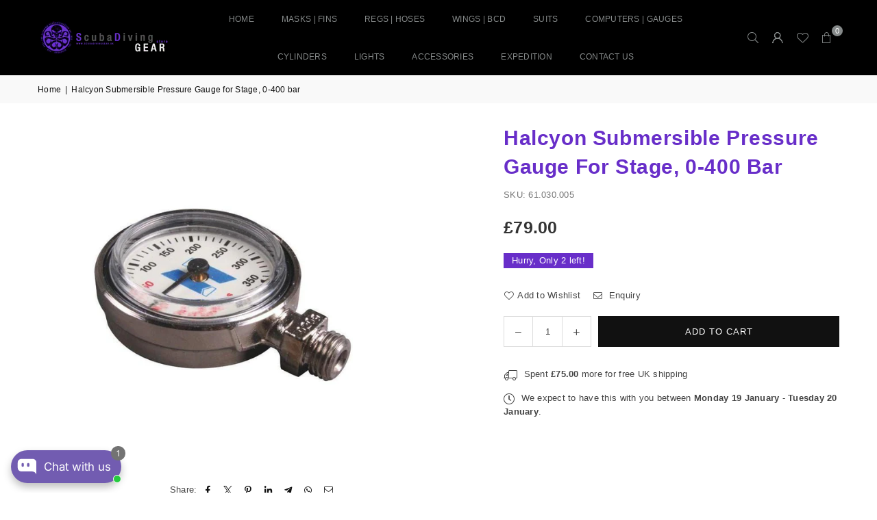

--- FILE ---
content_type: text/html; charset=utf-8
request_url: https://scubadivinggear.uk/products/h-stage-gauge
body_size: 59617
content:
<!doctype html>
<html class="no-js" lang="en" ><head>
<!-- Start of Booster Apps Seo-0.1-->
<title>Halcyon Submersible Pressure Gauge for Stage, 0-400 bar | The ScubaDiving Gear Store</title><meta name="google-site-verification" content="5cXn0ApJ-Uzhrb_Yvd9N3RLPzxU6_goRpjpIDwsxU4s" />
<meta name="description" content="Halcyon Submersible Pressure Gauge for Stage, 0-400 bar | Halcyon Submersible Pressure Gauge for Stage, 0-400 barThe Halcyon Stage SPG is compact and lightweight featuring a brass main body for strength and a scratch resistant acrylic face to red..." /><script type="application/ld+json">
  {
    "@context": "https://schema.org",
    "@type": "WebSite",
    "name": "The ScubaDiving Gear Store",
    "url": "https://scubadivinggear.uk",
    "potentialAction": {
      "@type": "SearchAction",
      "query-input": "required name=query",
      "target": "https://scubadivinggear.uk/search?q={query}"
    }
  }
</script><script type="application/ld+json">
  {
    "@context": "https://schema.org",
    "@type": "Product",
    "name": "Halcyon Submersible Pressure Gauge for Stage, 0-400 bar",
    "brand": {"@type": "Brand","name": "Halcyon"},
    "sku": "61.030.005",
    "mpn": "",
    "description": "Halcyon Submersible Pressure Gauge for Stage, 0-400 bar\nThe Halcyon Stage SPG is compact and lightweight featuring a brass main body for strength and a scratch resistant acrylic face to reduce weight. When breathed down a stage cylinder has the tendency to float bottom up which is fine but when this happens can be controlled by adjusting the weight of the regulator used on the cylinder. By using a Halcyon Stage SPG the weight of the regulator can be reduced and the cylinder will start to rise up at a lower pressure than before. \nHalcyon Stage SPG Features\n\nSlightly smaller than the standard halcyon gauge\nLightweight to help balance stage\/decompression bottles\nReads to 360 bar\nNickel plated brass housing with acrylic lens.\n52mm Dia\n",
    "url": "https://scubadivinggear.uk/products/h-stage-gauge","image": "https://scubadivinggear.uk/cdn/shop/products/halcyon-single-gauge-default-title-halcyon-submersible-pressure-gauge-for-stage-0-400-bar-8280671092849_800x.jpg?v=1764354135","itemCondition": "https://schema.org/NewCondition",
    "offers": [{
          "@type": "Offer","price": "79.00","priceCurrency": "GBP",
          "itemCondition": "https://schema.org/NewCondition",
          "url": "https://scubadivinggear.uk/products/h-stage-gauge?variant=17462722625649",
          "sku": "61.030.005",
          "mpn": "",
          "availability" : "https://schema.org/InStock",
          "priceValidUntil": "2026-02-17","gtin14": ""}]}
</script>
<!-- end of Booster Apps SEO -->

<meta charset="utf-8"><meta http-equiv="X-UA-Compatible" content="IE=edge,chrome=1"><meta name="viewport" content="width=device-width, initial-scale=1.0"><meta name="theme-color" content="#000"><meta name="format-detection" content="telephone=no"><link rel="canonical" href="https://scubadivinggear.uk/products/h-stage-gauge"><link rel="preconnect" href="https://cdn.shopify.com" crossorigin><link rel="dns-prefetch" href="https://scubadivinggear.uk" crossorigin><link rel="dns-prefetch" href="https://divelife.myshopify.com" crossorigin><link rel="preconnect" href="https://fonts.shopifycdn.com" crossorigin><link rel="shortcut icon" href="//scubadivinggear.uk/cdn/shop/files/logo-new_32x32.png?v=1738423274" type="image/png"><link rel="apple-touch-icon-precomposed" type="image/png" sizes="152x152" href="//scubadivinggear.uk/cdn/shop/files/logo-new_152x.png?v=1738423274"><!-- /snippets/social-meta-tags.liquid --> <meta name="keywords" content="The ScubaDiving Gear Store, scubadivinggear.uk" /><meta name="author" content="SGS"><meta property="og:site_name" content="The ScubaDiving Gear Store"><meta property="og:url" content="https://scubadivinggear.uk/products/h-stage-gauge"><meta property="og:title" content="Halcyon Submersible Pressure Gauge for Stage, 0-400 bar"><meta property="og:type" content="product"><meta property="og:description" content="Halcyon Submersible Pressure Gauge for Stage, 0-400 bar The Halcyon Stage SPG is compact and lightweight featuring a brass main body for strength and a scratch resistant acrylic face to reduce weight. When breathed down a stage cylinder has the tendency to float bottom up which is fine but when this happens can be cont"><meta property="og:image" content="http://scubadivinggear.uk/cdn/shop/products/halcyon-single-gauge-default-title-halcyon-submersible-pressure-gauge-for-stage-0-400-bar-8280671092849.jpg?v=1764354135"><meta property="og:image:secure_url" content="https://scubadivinggear.uk/cdn/shop/products/halcyon-single-gauge-default-title-halcyon-submersible-pressure-gauge-for-stage-0-400-bar-8280671092849.jpg?v=1764354135"><meta property="og:image:width" content="800"><meta property="og:image:height" content="800"><meta property="og:price:amount" content="79.00"><meta property="og:price:currency" content="GBP"><meta name="twitter:card" content="summary_large_image"><meta name="twitter:title" content="Halcyon Submersible Pressure Gauge for Stage, 0-400 bar"><meta name="twitter:description" content="Halcyon Submersible Pressure Gauge for Stage, 0-400 bar The Halcyon Stage SPG is compact and lightweight featuring a brass main body for strength and a scratch resistant acrylic face to reduce weight. When breathed down a stage cylinder has the tendency to float bottom up which is fine but when this happens can be cont">
<link rel="preload" as="font" href="" type="font/woff2" crossorigin><link rel="preload" as="font" href="" type="font/woff2" crossorigin><link rel="preload" as="font" href="" type="font/woff2" crossorigin><link rel="preload" as="font" href="//scubadivinggear.uk/cdn/shop/t/13/assets/adorn-icons.woff2?v=51276908559411956971715798825" type="font/woff2" crossorigin><style type="text/css">:root{--ft1:Helvetica,Arial, sans-serif;--ft2:Helvetica,Arial, sans-serif;--ft3:"SF Mono",Menlo, Consolas, Monaco, Liberation Mono, Lucida Console, monospace, Apple Color Emoji, Segoe UI Emoji, Segoe UI Symbol;--site_gutter:15px;--grid_gutter:30px;--grid_gutter_sm:15px; --input_height:38px;--input_height_sm:32px;--error:#d20000}*,::after,::before{box-sizing:border-box}article,aside,details,figcaption,figure,footer,header,hgroup,main,menu,nav,section,summary{display:block}body,button,input,select,textarea{font-family:-apple-system,BlinkMacSystemFont,"Segoe UI","Roboto","Oxygen","Ubuntu","Cantarell","Helvetica Neue",sans-serif;-webkit-font-smoothing:antialiased;-webkit-text-size-adjust:100%}a{background-color:transparent}a,a:after,a:before{transition:all .3s ease-in-out}b,strong{font-weight:700;}em{font-style:italic}small{font-size:80%}sub,sup{font-size:75%;line-height:0;position:relative;vertical-align:baseline}sup{top:-.5em}sub{bottom:-.25em}img{max-width:100%;border:0}button,input,optgroup,select,textarea{color:inherit;font:inherit;margin:0;outline:0}button[disabled],input[disabled]{cursor:default}[type=button]::-moz-focus-inner,[type=reset]::-moz-focus-inner,[type=submit]::-moz-focus-inner,button::-moz-focus-inner{border-style:none;padding:0}[type=button]:-moz-focusring,[type=reset]:-moz-focusring,[type=submit]:-moz-focusring,button:-moz-focusring{outline:1px dotted ButtonText}input[type=email],input[type=number],input[type=password],input[type=search]{-webkit-appearance:none;-moz-appearance:none}table{width:100%;border-collapse:collapse;border-spacing:0}td,th{padding:0}textarea{overflow:auto;-webkit-appearance:none;-moz-appearance:none}[tabindex='-1']:focus{outline:0}a,img{outline:0!important;border:0}[role=button],a,button,input,label,select,textarea{touch-action:manipulation}.fl,.flex{display:flex}.fl1,.flex-item{flex:1}.clearfix::after{content:'';display:table;clear:both}.clear{clear:both}.icon__fallback-text,.v-hidden{position:absolute!important;overflow:hidden;clip:rect(0 0 0 0);height:1px;width:1px;margin:-1px;padding:0;border:0}.visibility-hidden{visibility:hidden}.js-focus-hidden:focus{outline:0}.no-js:not(html),.no-js .js{display:none}.no-js .no-js:not(html){display:block}.skip-link:focus{clip:auto;width:auto;height:auto;margin:0;color:#111;background-color:#fff;padding:10px;opacity:1;z-index:10000;transition:none}blockquote{background:#f8f8f8;font-weight:600;font-size:15px;font-style:normal;text-align:center;padding:0 30px;margin:0}.rte blockquote{padding:25px;margin-bottom:20px}blockquote p+cite{margin-top:7.5px}blockquote cite{display:block;font-size:13px;font-style:inherit}code,pre{font-family:Consolas,monospace;font-size:1em}pre{overflow:auto}.rte:last-child{margin-bottom:0}.rte .h1,.rte .h2,.rte .h3,.rte .h4,.rte .h5,.rte .h6,.rte h1,.rte h2,.rte h3,.rte h4,.rte h5,.rte h6{margin-top:15px;margin-bottom:7.5px}.rte .h1:first-child,.rte .h2:first-child,.rte .h3:first-child,.rte .h4:first-child,.rte .h5:first-child,.rte .h6:first-child,.rte h1:first-child,.rte h2:first-child,.rte h3:first-child,.rte h4:first-child,.rte h5:first-child,.rte h6:first-child{margin-top:0}.rte li{margin-bottom:4px;list-style:inherit}.rte li:last-child{margin-bottom:0}.rte-setting{margin-bottom:11.11111px}.rte-setting:last-child{margin-bottom:0}p:last-child{margin-bottom:0}li{list-style:none}.fine-print{font-size:1.07692em;font-style:italic;margin:20px 0}.txt--minor{font-size:80%}.txt--emphasis{font-style:italic}.icon{display:inline-block;width:20px;height:20px;vertical-align:middle;fill:currentColor}.no-svg .icon{display:none}svg.icon:not(.icon--full-color) circle,svg.icon:not(.icon--full-color) ellipse,svg.icon:not(.icon--full-color) g,svg.icon:not(.icon--full-color) line,svg.icon:not(.icon--full-color) path,svg.icon:not(.icon--full-color) polygon,svg.icon:not(.icon--full-color) polyline,svg.icon:not(.icon--full-color) rect,symbol.icon:not(.icon--full-color) circle,symbol.icon:not(.icon--full-color) ellipse,symbol.icon:not(.icon--full-color) g,symbol.icon:not(.icon--full-color) line,symbol.icon:not(.icon--full-color) path,symbol.icon:not(.icon--full-color) polygon,symbol.icon:not(.icon--full-color) polyline,symbol.icon:not(.icon--full-color) rect{fill:inherit;stroke:inherit}.no-svg .icon__fallback-text{position:static!important;overflow:inherit;clip:none;height:auto;width:auto;margin:0}ol,ul{margin:0;padding:0}ol{list-style:decimal}.list--inline{padding:0;margin:0}.list--inline li{display:inline-block;margin-bottom:0;vertical-align:middle}.rte img{height:auto}.rte table{table-layout:fixed}.rte ol,.rte ul{margin:20px 0 30px 30px}.rte ol.list--inline,.rte ul.list--inline{margin-left:0}.rte ul{list-style:disc outside}.rte ul ul{list-style:circle outside}.rte ul ul ul{list-style:square outside}.rte a:not(.btn){padding-bottom:1px}.tc .rte ol,.tc .rte ul,.tc.rte ol,.tc.rte ul{margin-left:0;list-style-position:inside}.rte__table-wrapper{max-width:100%;overflow:auto;-webkit-overflow-scrolling:touch}svg:not(:root){overflow:hidden}.video-wrapper{position:relative;overflow:hidden;max-width:100%;padding-bottom:56.25%;height:0;height:auto}.video-wrapper iframe{position:absolute;top:0;left:0;width:100%;height:100%}form{margin:0}legend{border:0;padding:0}button,input[type=submit],label[for]{cursor:pointer}input[type=text]{-webkit-appearance:none;-moz-appearance:none}[type=checkbox]+label,[type=radio]+label{display:inline-block;margin-bottom:0}textarea{min-height:100px}input[type=checkbox],input[type=radio]{margin:0 5px 0 0;vertical-align:middle}select::-ms-expand{display:none}.label--hidden{position:absolute;height:0;width:0;margin-bottom:0;overflow:hidden;clip:rect(1px,1px,1px,1px)}.form-vertical input,.form-vertical select,.form-vertical textarea{display:block;width:100%}.form-vertical [type=checkbox],.form-vertical [type=radio]{display:inline-block;width:auto;margin-right:5px}.form-vertical .btn,.form-vertical [type=submit]{display:inline-block;width:auto}.grid--table{display:table;table-layout:fixed;width:100%}.grid--table>.gitem{float:none;display:table-cell;vertical-align:middle}.is-transitioning{display:block!important;visibility:visible!important}.mr0{margin:0 !important;}.pd0{ padding:0 !important;}.db{display:block}.dbi{display:inline-block}.dn, .hidden,.btn.loading .txt {display:none}.of_hidden {overflow:hidden}.pa {position:absolute}.pr {position:relative}.l0 {left: 0;}.t0 {top: 0;}.fw-300{font-weight:300}.fw-400{font-weight:400}.fw-500{font-weight:500}.fw-600{font-weight:600}b,strong,.fw-700{font-weight:700}em, .em{font-style:italic}.tt-u{text-transform:uppercase}.tt-l{text-transform:lowercase}.tt-c{text-transform:capitalize}.tt-n{text-transform:none}.list-bullet,.list-arrow,.list-square,.order-list{padding:0 0 15px 15px;}.list-bullet li {list-style:disc; padding:4px 0; }.list-bullet ul, .list-circle ul, .list-arrow ul, .order-list li {padding-left:15px;}.list-square li {list-style:square; padding:4px 0; } .list-arrow li {list-style:disclosure-closed; padding:4px 0; }.order-list li {list-style:decimal; padding:4px 0; }.tdn {text-decoration:none!important}.tdu {text-decoration:underline}.imgFt{position:absolute;top:0;left:0;width:100%;height:100%;object-fit:cover; object-position:center; }.imgFl { display:block; width:100%; height:auto; }.imgWrapper { display:block; margin:auto; }.autoHt { height:auto; }.bgImg { background-size:cover; background-repeat:no-repeat; background-position:center; }.grid-sizer{width:25%; position:absolute}.w_auto {width:auto!important}.h_auto{height:auto}.w_100{width:100%!important}.h_100{height:100%!important}.pd10 {padding:10px;}.grid{display:flex;flex-wrap:wrap;list-style:none;margin:0 -7.5px }.gitem{flex:0 0 auto;padding-left:7.5px;padding-right:7.5px;width:100%}.col-1,.rwcols-1 .gitem, .wd100{width:100%}.col-2,.rwcols-2 .gitem,.wd50{width:50%}.col-3,.rwcols-3 .gitem,.wd33{width:33.33333%}.col-4,.rwcols-4 .gitem,.wd25{width:25%}.col-5,.rwcols-5 .gitem,.wd20{width:20%}.col-6,.rwcols-6 .gitem,.wd16{width:16.66667%}.col-7,.rwcols-7 .gitem,.wd14{width:14.28571%}.col-8,.rwcols-8 .gitem,.wd12{width:12.5%}.col-9,.rwcols-9 .gitem,.wd11{width:11.11111%}.col-10,.rwcols-10 .gitem,.wd10{width:10%}.wd30{width:30%}.wd37{width:37.5%}.wd40{width:40%}.wd60{width:60%}.wd62{width:62.5%}.wd66{width:66.66667%}.wd70{width:70%}.wd75{width:75%}.wd80{width:80%}.wd83{width:83.33333%}.wd87{width:87.5%}.wd90{width:90%}.wd100{width:100%}.show{display:block!important}.hide{display:none!important}.grid-products{margin:0 -0.0px}.grid-products .gitem{padding-left:0.0px;padding-right:0.0px}.f-row{flex-direction:row}.f-col{flex-direction:column}.f-wrap{flex-wrap:wrap}.f-nowrap{flex-wrap:nowrap}.f-jcs{justify-content:flex-start}.f-jce{justify-content:flex-end}.f-jcc{justify-content:center}.f-jcsb{justify-content:space-between}.f-jcsa{justify-content:space-around}.f-jcse{justify-content:space-evenly}.f-ais{align-items:flex-start}.f-aie{align-items:flex-end}.f-aic{align-items:center}.f-aib{align-items:baseline}.f-aist{align-items:stretch}.f-acs{align-content:flex-start}.f-ace{align-content:flex-end}.f-acc{align-content:center}.f-acsb{align-content:space-between}.f-acsa{align-content:space-around}.f-acst{align-content:stretch}.f-asa{align-self:auto}.f-ass{align-self:flex-start}.f-ase{align-self:flex-end}.f-asc{align-self:center}.f-asb{align-self:baseline}.f-asst{align-self:stretch}.order0{order:0}.order1{order:1}.order2{order:2}.order3{order:3}.tl{text-align:left!important}.tc{text-align:center!important}.tr{text-align:right!important}.m_auto{margin-left:auto;margin-right:auto}.ml_auto{margin-left:auto}.mr_auto{margin-right:auto}.m0{margin:0!important}.mt0{margin-top:0!important}.ml0{margin-left:0!important}.mr0{margin-right:0!important}.mb0{margin-bottom:0!important}.ml5{margin-left:5px}.mt5{margin-top:5px}.mr5{margin-right:5px}.mb5{margin-bottom:5px}.ml10{margin-left:10px}.mt10{margin-top:10px}.mr10{margin-right:10px}.mb10{margin-bottom:10px}.ml15{margin-left:15px}.mt15{margin-top:15px}.mr15{margin-right:15px}.mb15{margin-bottom:15px}.ml20{margin-left:20px}.mt20{margin-top:20px!important}.mr20{margin-right:20px}.mb20{margin-bottom:20px}.ml25{margin-left:25px}.mt25{margin-top:25px}.mr25{margin-right:25px}.mb25{margin-bottom:25px}.ml30{margin-left:30px}.mt30{margin-top:30px}.mr30{margin-right:30px}.mb30{margin-bottom:30px}.mb35{margin-bottom:35px}.mb40{margin-bottom:40px}.mb45{margin-bottom:45px}.mb50{margin-bottom:50px}@media (min-width:768px){.col-md-1{width:100%}.col-md-2,.rwcols-md-2 .gitem,.wd50-md{width:50%}.col-md-3,.rwcols-md-3 .gitem,.wd33-md{width:33.33333%}.col-md-4,.rwcols-md-4 .gitem,.wd25-md{width:25%}.col-md-5,.rwcols-md-5 .gitem,.wd20-md{width:20%}.col-md-6,.rwcols-md-6 .gitem,.wd16-md{width:16.66667%}.col-md-7,.rwcols-md-7 .gitem,.wd14-md{width:14.28571%}.col-md-8,.rwcols-md-8 .gitem,.wd12-md{width:12.5%}.col-md-9,.rwcols-md-9 .gitem,.wd11-md{width:11.11111%}.col-md-10,.rwcols-md-10 .gitem,.wd10-md{width:10%}.wd30-md{width:30%}.wd37-md{width:37.5%}.wd40-md{width:40%}.wd60-md{width:60%}.wd62-md{width:62.5%}.wd66-md{width:66.66667%}.wd70-md{width:70%}.wd75-md{width:75%}.wd80-md{width:80%}.wd83-md{width:83.33333%}.wd87-md{width:87.5%}.wd90-md{width:90%}.tl-md{text-align:left!important}.tc-md{text-align:center!important}.tr-md{text-align:right!important}.f-row-md{flex-direction:row}.f-col-md{flex-direction:column}.f-wrap-md{flex-wrap:wrap}.f-nowrap-md{flex-wrap:nowrap}.f-jcs-md{justify-content:flex-start}.f-jce-md{justify-content:flex-end}.f-jcc-md{justify-content:center}.f-jcsb-md{justify-content:space-between}.f-jcsa-md{justify-content:space-around}.f-jcse-md{justify-content:space-evenly}.f-ais-md{align-items:flex-start}.f-aie-md{align-items:flex-end}.f-aic-md{align-items:center}.f-aib-md{align-items:baseline}.f-aist-md{align-items:stretch}.f-acs-md{align-content:flex-start}.f-ace-md{align-content:flex-end}.f-acc-md{align-content:center}.f-acsb-md{align-content:space-between}.f-acsa-md{align-content:space-around}.f-acst-md{align-content:stretch}.f-asa-md{align-self:auto}.f-ass-md{align-self:flex-start}.f-ase-md{align-self:flex-end}.f-asc-md{align-self:center}.f-asb-md{align-self:baseline}.f-asst-md{align-self:stretch}.mb0-md{margin-bottom:0}.mb5-md{margin-bottom:5px}.mb10-md{margin-bottom:10px}.mb15-md{margin-bottom:15px}.mb20-md{margin-bottom:20px}.mb25-md{margin-bottom:25px}.mb30-md{margin-bottom:30px}.mb35-md{margin-bottom:35px}.mb40-md{margin-bottom:40px}.mb45-md{margin-bottom:45px}.mb50-md{margin-bottom:50px}}@media (min-width:1025px){.grid{margin:0 -15px }.gitem{padding-left:15px;padding-right:15px }.col-lg-1{width:100%}.col-lg-2,.rwcols-lg-2 .gitem,.wd50-lg{width:50%}.col-lg-3,.rwcols-lg-3 .gitem,.wd33-lg{width:33.33333%}.col-lg-4,.rwcols-lg-4 .gitem,.wd25-lg{width:25%}.col-lg-5,.rwcols-lg-5 .gitem,.wd20-lg{width:20%}.col-lg-6,.rwcols-lg-6 .gitem,.wd16-lg{width:16.66667%}.col-lg-7,.rwcols-lg-7 .gitem,.wd14-lg{width:14.28571%}.col-lg-8,.rwcols-lg-8 .gitem,.wd12-lg{width:12.5%}.col-lg-9,.rwcols-lg-9 .gitem,.wd11-lg{width:11.11111%}.col-lg-10,.rwcols-lg-10 .gitem,.wd10-lg{width:10%}.wd30-lg{width:30%}.wd37-lg{width:37.5%}.wd40-lg{width:40%}.wd60-lg{width:60%}.wd62-lg{width:62.5%}.wd66-lg{width:66.66667%}.wd70-lg{width:70%}.wd75-lg{width:75%}.wd80-lg{width:80%}.wd83-lg{width:83.33333%}.wd87-lg{width:87.5%}.wd90-lg{width:90%}.show-lg{display:block!important}.hide-lg{display:none!important}.f-row-lg{flex-direction:row}.f-col-lg{flex-direction:column}.f-wrap-lg{flex-wrap:wrap}.f-nowrap-lg{flex-wrap:nowrap}.tl-lg {text-align:left!important}.tc-lg {text-align:center!important}.tr-lg {text-align:right!important}.grid-products{margin:0 -15.0px}.grid-products .gitem{padding-left:15.0px;padding-right:15.0px}}@media (min-width:1280px){.col-xl-1{width:100%}.col-xl-2,.rwcols-xl-2 .gitem,.wd50-xl{width:50%}.col-xl-3,.rwcols-xl-3 .gitem,.wd33-xl{width:33.33333%}.col-xl-4,.rwcols-xl-4 .gitem,.wd25-xl{width:25%}.col-xl-5,.rwcols-xl-5 .gitem,.wd20-xl{width:20%}.col-xl-6,.rwcols-xl-6 .gitem,.wd16-xl{width:16.66667%}.col-xl-7,.rwcols-xl-7 .gitem,.wd14-xl{width:14.28571%}.col-xl-8,.rwcols-xl-8 .gitem,.wd12-xl{width:12.5%}.col-xl-9,.rwcols-xl-9 .gitem,.wd11-xl{width:11.11111%}.col-xl-10,.rwcols-xl-10 .gitem,.wd10-xl{width:10%}.wd30-xl{width:30%}.wd37-xl{width:37.5%}.wd40-xl{width:40%}.wd60-xl{width:60%}.wd62-xl{width:62.5%}.wd66-xl{width:66.66667%}.wd70-xl{width:70%}.wd75-xl{width:75%}.wd80-xl{width:80%}.wd83-xl{width:83.33333%}.wd87-xl{width:87.5%}.wd90-xl{width:90%}.show-xl{display:block!important}.hide-xl{display:none!important}.f-wrap-xl{flex-wrap:wrap}.f-col-xl{flex-direction:column}.tl-xl {text-align:left!important}.tc-xl {text-align:center!important}.tr-xl {text-align:right!important}}@media only screen and (min-width:768px) and (max-width:1024px){.show-md{display:block!important}.hide-md{display:none!important}}@media only screen and (max-width:767px){.show-sm{display:block!important}.hide-sm{display:none!important}}@font-face{font-family:Adorn-Icons;src:url("//scubadivinggear.uk/cdn/shop/t/13/assets/adorn-icons.woff2?v=51276908559411956971715798825") format('woff2'),url("//scubadivinggear.uk/cdn/shop/t/13/assets/adorn-icons.woff?v=74340402737950993131715798825") format('woff');font-weight:400;font-style:normal;font-display:swap}.at{font:normal normal normal 15px/1 Adorn-Icons;speak:none;text-transform:none;display:inline-block;vertical-align:middle;text-rendering:auto;-webkit-font-smoothing:antialiased;-moz-osx-font-smoothing:grayscale}.page-width { margin:0 auto; padding-left:10px; padding-right:10px; max-width:1200px; }.fullwidth { max-width:100%; padding-left:10px; padding-right:10px; }.template-product .fullwidth.npd .product-single__meta{ padding: 0 20px;}@media only screen and (min-width:766px) { .page-width { padding-left:15px; padding-right:15px; }.fullwidth { padding-left:15px; padding-right:15px; }.template-product .fullwidth.npd:not(.style6) .product-single__meta{ padding-right:30px}}@media only screen and (min-width:1280px){.page-width { max-width:100%;padding-left:55px; padding-right:55px; }.fullwidth { padding-left:55px; padding-right:55px; }.template-product .fullwidth.npd:not(.style6) .product-single__meta{ padding-right:55px;}}.fullwidth.npd { padding-left:0; padding-right:0; }.fs10 { font-size:10px;}.fs12 { font-size:12px;}.fs14 { font-size:14px;}.fs16 { font-size:16px;}.fs18 { font-size:18px;}.fs20 { font-size:20px;}.fs22 { font-size:22px;}.fs24 { font-size:24px;}.fs26 { font-size:26px;}.fs28 { font-size:28px;}.fs30 { font-size:30px;}</style><link rel="stylesheet" href="//scubadivinggear.uk/cdn/shop/t/13/assets/theme.css?v=179786217599288200941768488382" type="text/css" media="all">    <script src="//scubadivinggear.uk/cdn/shop/t/13/assets/lazysizes.js?v=9525017869278013171715798825" async></script>  <script src="//scubadivinggear.uk/cdn/shop/t/13/assets/jquery.min.js?v=115860211936397945481715798825"defer="defer"></script><script>var theme = {strings:{addToCart:"Add to cart",preOrder:"Pre-Order",soldOut:"Sold out",unavailable:"Unavailable",showMore:"Show More",showLess:"Show Less"},mlcurrency:false,moneyFormat:"£{{amount}}",shopCurrency:"GBP",autoCurrencies:true,money_currency_format:"£{{amount}}",money_format:"£{{amount}}",ajax_cart:true,fixedHeader:true,animation:false,animationMobile:true,searchresult:"See all results for \u0026quot;{{ terms }}\u0026quot;",wlAvailable:"Available in Wishlist",rtl:false,};document.documentElement.className = document.documentElement.className.replace('no-js', 'js');        var alpha = "Abcdefghijklmnopqrstuvwxyz".split(""), thm = alpha[0]+alpha[21]+alpha[14]+alpha[13]+alpha[4], shpeml = 'contact@scubadivinggear.uk', dmn = window.location.hostname;        window.lazySizesConfig = window.lazySizesConfig || {};window.lazySizesConfig.loadMode = 1;      window.lazySizesConfig.loadHidden = false;        window.shopUrl = 'https://scubadivinggear.uk';      window.routes = {        cart_add_url: '/cart/add',        cart_change_url: '/cart/change',        cart_update_url: '/cart/update',        cart_url: '/cart',        predictive_search_url: '/search/suggest'      };      window.cartStrings = {        error: `There was an error while updating your cart. Please try again.`,        quantityError: `You can only add [quantity] of this item.`      };</script><script src="//scubadivinggear.uk/cdn/shop/t/13/assets/vendor.js?v=76554511100504964491715798825" defer="defer"></script>
   <script>window.performance && window.performance.mark && window.performance.mark('shopify.content_for_header.start');</script><meta name="google-site-verification" content="5cXn0ApJ-Uzhrb_Yvd9N3RLPzxU6_goRpjpIDwsxU4s">
<meta name="google-site-verification" content="yRcbh_e3IAH5Ghq3YYJA1WmpV01eXIulA-E25Cj9Gu0">
<meta id="shopify-digital-wallet" name="shopify-digital-wallet" content="/5177573489/digital_wallets/dialog">
<meta name="shopify-checkout-api-token" content="952a51506860cf99b5c3c9c289ff6686">
<meta id="in-context-paypal-metadata" data-shop-id="5177573489" data-venmo-supported="false" data-environment="production" data-locale="en_US" data-paypal-v4="true" data-currency="GBP">
<link rel="alternate" type="application/json+oembed" href="https://scubadivinggear.uk/products/h-stage-gauge.oembed">
<script async="async" data-src="/checkouts/internal/preloads.js?locale=en-GB"></script>
<link rel="preconnect" href="https://shop.app" crossorigin="anonymous">
<script async="async" data-src="https://shop.app/checkouts/internal/preloads.js?locale=en-GB&shop_id=5177573489" crossorigin="anonymous"></script>
<script id="apple-pay-shop-capabilities" type="application/json">{"shopId":5177573489,"countryCode":"GB","currencyCode":"GBP","merchantCapabilities":["supports3DS"],"merchantId":"gid:\/\/shopify\/Shop\/5177573489","merchantName":"The ScubaDiving Gear Store","requiredBillingContactFields":["postalAddress","email","phone"],"requiredShippingContactFields":["postalAddress","email","phone"],"shippingType":"shipping","supportedNetworks":["visa","maestro","masterCard","amex","discover","elo"],"total":{"type":"pending","label":"The ScubaDiving Gear Store","amount":"1.00"},"shopifyPaymentsEnabled":true,"supportsSubscriptions":true}</script>
<script id="shopify-features" type="application/json">{"accessToken":"952a51506860cf99b5c3c9c289ff6686","betas":["rich-media-storefront-analytics"],"domain":"scubadivinggear.uk","predictiveSearch":true,"shopId":5177573489,"locale":"en"}</script>
<script>var Shopify = Shopify || {};
Shopify.shop = "divelife.myshopify.com";
Shopify.locale = "en";
Shopify.currency = {"active":"GBP","rate":"1.0"};
Shopify.country = "GB";
Shopify.theme = {"name":"avone-install-me-shopify2-0","id":167525318960,"schema_name":"Avone","schema_version":"5.2","theme_store_id":null,"role":"main"};
Shopify.theme.handle = "null";
Shopify.theme.style = {"id":null,"handle":null};
Shopify.cdnHost = "scubadivinggear.uk/cdn";
Shopify.routes = Shopify.routes || {};
Shopify.routes.root = "/";</script>
<script type="module">!function(o){(o.Shopify=o.Shopify||{}).modules=!0}(window);</script>
<script>!function(o){function n(){var o=[];function n(){o.push(Array.prototype.slice.apply(arguments))}return n.q=o,n}var t=o.Shopify=o.Shopify||{};t.loadFeatures=n(),t.autoloadFeatures=n()}(window);</script>
<script>
  window.ShopifyPay = window.ShopifyPay || {};
  window.ShopifyPay.apiHost = "shop.app\/pay";
  window.ShopifyPay.redirectState = null;
</script>
<script id="shop-js-analytics" type="application/json">{"pageType":"product"}</script>
<script defer="defer" async type="module" data-src="//scubadivinggear.uk/cdn/shopifycloud/shop-js/modules/v2/client.init-shop-cart-sync_C5BV16lS.en.esm.js"></script>
<script defer="defer" async type="module" data-src="//scubadivinggear.uk/cdn/shopifycloud/shop-js/modules/v2/chunk.common_CygWptCX.esm.js"></script>
<script type="module">
  await import("//scubadivinggear.uk/cdn/shopifycloud/shop-js/modules/v2/client.init-shop-cart-sync_C5BV16lS.en.esm.js");
await import("//scubadivinggear.uk/cdn/shopifycloud/shop-js/modules/v2/chunk.common_CygWptCX.esm.js");

  window.Shopify.SignInWithShop?.initShopCartSync?.({"fedCMEnabled":true,"windoidEnabled":true});

</script>
<script>
  window.Shopify = window.Shopify || {};
  if (!window.Shopify.featureAssets) window.Shopify.featureAssets = {};
  window.Shopify.featureAssets['shop-js'] = {"shop-cart-sync":["modules/v2/client.shop-cart-sync_ZFArdW7E.en.esm.js","modules/v2/chunk.common_CygWptCX.esm.js"],"init-fed-cm":["modules/v2/client.init-fed-cm_CmiC4vf6.en.esm.js","modules/v2/chunk.common_CygWptCX.esm.js"],"shop-button":["modules/v2/client.shop-button_tlx5R9nI.en.esm.js","modules/v2/chunk.common_CygWptCX.esm.js"],"shop-cash-offers":["modules/v2/client.shop-cash-offers_DOA2yAJr.en.esm.js","modules/v2/chunk.common_CygWptCX.esm.js","modules/v2/chunk.modal_D71HUcav.esm.js"],"init-windoid":["modules/v2/client.init-windoid_sURxWdc1.en.esm.js","modules/v2/chunk.common_CygWptCX.esm.js"],"shop-toast-manager":["modules/v2/client.shop-toast-manager_ClPi3nE9.en.esm.js","modules/v2/chunk.common_CygWptCX.esm.js"],"init-shop-email-lookup-coordinator":["modules/v2/client.init-shop-email-lookup-coordinator_B8hsDcYM.en.esm.js","modules/v2/chunk.common_CygWptCX.esm.js"],"init-shop-cart-sync":["modules/v2/client.init-shop-cart-sync_C5BV16lS.en.esm.js","modules/v2/chunk.common_CygWptCX.esm.js"],"avatar":["modules/v2/client.avatar_BTnouDA3.en.esm.js"],"pay-button":["modules/v2/client.pay-button_FdsNuTd3.en.esm.js","modules/v2/chunk.common_CygWptCX.esm.js"],"init-customer-accounts":["modules/v2/client.init-customer-accounts_DxDtT_ad.en.esm.js","modules/v2/client.shop-login-button_C5VAVYt1.en.esm.js","modules/v2/chunk.common_CygWptCX.esm.js","modules/v2/chunk.modal_D71HUcav.esm.js"],"init-shop-for-new-customer-accounts":["modules/v2/client.init-shop-for-new-customer-accounts_ChsxoAhi.en.esm.js","modules/v2/client.shop-login-button_C5VAVYt1.en.esm.js","modules/v2/chunk.common_CygWptCX.esm.js","modules/v2/chunk.modal_D71HUcav.esm.js"],"shop-login-button":["modules/v2/client.shop-login-button_C5VAVYt1.en.esm.js","modules/v2/chunk.common_CygWptCX.esm.js","modules/v2/chunk.modal_D71HUcav.esm.js"],"init-customer-accounts-sign-up":["modules/v2/client.init-customer-accounts-sign-up_CPSyQ0Tj.en.esm.js","modules/v2/client.shop-login-button_C5VAVYt1.en.esm.js","modules/v2/chunk.common_CygWptCX.esm.js","modules/v2/chunk.modal_D71HUcav.esm.js"],"shop-follow-button":["modules/v2/client.shop-follow-button_Cva4Ekp9.en.esm.js","modules/v2/chunk.common_CygWptCX.esm.js","modules/v2/chunk.modal_D71HUcav.esm.js"],"checkout-modal":["modules/v2/client.checkout-modal_BPM8l0SH.en.esm.js","modules/v2/chunk.common_CygWptCX.esm.js","modules/v2/chunk.modal_D71HUcav.esm.js"],"lead-capture":["modules/v2/client.lead-capture_Bi8yE_yS.en.esm.js","modules/v2/chunk.common_CygWptCX.esm.js","modules/v2/chunk.modal_D71HUcav.esm.js"],"shop-login":["modules/v2/client.shop-login_D6lNrXab.en.esm.js","modules/v2/chunk.common_CygWptCX.esm.js","modules/v2/chunk.modal_D71HUcav.esm.js"],"payment-terms":["modules/v2/client.payment-terms_CZxnsJam.en.esm.js","modules/v2/chunk.common_CygWptCX.esm.js","modules/v2/chunk.modal_D71HUcav.esm.js"]};
</script>
<script>(function() {
  var isLoaded = false;
  function asyncLoad() {
    if (isLoaded) return;
    isLoaded = true;
    var urls = ["\/\/cdn.shopify.com\/proxy\/6a503ef970675ae1543ed95c25db1affdc1f078dab4ebc37ce55f53a11834b64\/storage.googleapis.com\/adnabu-shopify\/online-store\/c05216d5032e40f687bb375d1715753321.min.js?shop=divelife.myshopify.com\u0026sp-cache-control=cHVibGljLCBtYXgtYWdlPTkwMA","https:\/\/ecommerce-editor-connector.live.gelato.tech\/ecommerce-editor\/v1\/shopify.esm.js?c=7964ec37-14ac-4e1e-9e4b-4421b80d0fd3\u0026s=e4807d55-bdb2-49a7-99d7-3e61534f91d3\u0026shop=divelife.myshopify.com","https:\/\/cdn-app.sealsubscriptions.com\/shopify\/public\/js\/sealsubscriptions.js?shop=divelife.myshopify.com"];
    for (var i = 0; i < urls.length; i++) {
      var s = document.createElement('script');
      s.type = 'text/javascript';
      s.async = true;
      s.src = urls[i];
      var x = document.getElementsByTagName('script')[0];
      x.parentNode.insertBefore(s, x);
    }
  };
  document.addEventListener('StartAsyncLoading',function(event){asyncLoad();});if(window.attachEvent) {
    window.attachEvent('onload', function(){});
  } else {
    window.addEventListener('load', function(){}, false);
  }
})();</script>
<script id="__st">var __st={"a":5177573489,"offset":0,"reqid":"9b39475d-81de-4160-867a-ed1d24fe52c5-1768719097","pageurl":"scubadivinggear.uk\/products\/h-stage-gauge","u":"a24a03e53160","p":"product","rtyp":"product","rid":1758682349681};</script>
<script>window.ShopifyPaypalV4VisibilityTracking = true;</script>
<script id="captcha-bootstrap">!function(){'use strict';const t='contact',e='account',n='new_comment',o=[[t,t],['blogs',n],['comments',n],[t,'customer']],c=[[e,'customer_login'],[e,'guest_login'],[e,'recover_customer_password'],[e,'create_customer']],r=t=>t.map((([t,e])=>`form[action*='/${t}']:not([data-nocaptcha='true']) input[name='form_type'][value='${e}']`)).join(','),a=t=>()=>t?[...document.querySelectorAll(t)].map((t=>t.form)):[];function s(){const t=[...o],e=r(t);return a(e)}const i='password',u='form_key',d=['recaptcha-v3-token','g-recaptcha-response','h-captcha-response',i],f=()=>{try{return window.sessionStorage}catch{return}},m='__shopify_v',_=t=>t.elements[u];function p(t,e,n=!1){try{const o=window.sessionStorage,c=JSON.parse(o.getItem(e)),{data:r}=function(t){const{data:e,action:n}=t;return t[m]||n?{data:e,action:n}:{data:t,action:n}}(c);for(const[e,n]of Object.entries(r))t.elements[e]&&(t.elements[e].value=n);n&&o.removeItem(e)}catch(o){console.error('form repopulation failed',{error:o})}}const l='form_type',E='cptcha';function T(t){t.dataset[E]=!0}const w=window,h=w.document,L='Shopify',v='ce_forms',y='captcha';let A=!1;((t,e)=>{const n=(g='f06e6c50-85a8-45c8-87d0-21a2b65856fe',I='https://cdn.shopify.com/shopifycloud/storefront-forms-hcaptcha/ce_storefront_forms_captcha_hcaptcha.v1.5.2.iife.js',D={infoText:'Protected by hCaptcha',privacyText:'Privacy',termsText:'Terms'},(t,e,n)=>{const o=w[L][v],c=o.bindForm;if(c)return c(t,g,e,D).then(n);var r;o.q.push([[t,g,e,D],n]),r=I,A||(h.body.append(Object.assign(h.createElement('script'),{id:'captcha-provider',async:!0,src:r})),A=!0)});var g,I,D;w[L]=w[L]||{},w[L][v]=w[L][v]||{},w[L][v].q=[],w[L][y]=w[L][y]||{},w[L][y].protect=function(t,e){n(t,void 0,e),T(t)},Object.freeze(w[L][y]),function(t,e,n,w,h,L){const[v,y,A,g]=function(t,e,n){const i=e?o:[],u=t?c:[],d=[...i,...u],f=r(d),m=r(i),_=r(d.filter((([t,e])=>n.includes(e))));return[a(f),a(m),a(_),s()]}(w,h,L),I=t=>{const e=t.target;return e instanceof HTMLFormElement?e:e&&e.form},D=t=>v().includes(t);t.addEventListener('submit',(t=>{const e=I(t);if(!e)return;const n=D(e)&&!e.dataset.hcaptchaBound&&!e.dataset.recaptchaBound,o=_(e),c=g().includes(e)&&(!o||!o.value);(n||c)&&t.preventDefault(),c&&!n&&(function(t){try{if(!f())return;!function(t){const e=f();if(!e)return;const n=_(t);if(!n)return;const o=n.value;o&&e.removeItem(o)}(t);const e=Array.from(Array(32),(()=>Math.random().toString(36)[2])).join('');!function(t,e){_(t)||t.append(Object.assign(document.createElement('input'),{type:'hidden',name:u})),t.elements[u].value=e}(t,e),function(t,e){const n=f();if(!n)return;const o=[...t.querySelectorAll(`input[type='${i}']`)].map((({name:t})=>t)),c=[...d,...o],r={};for(const[a,s]of new FormData(t).entries())c.includes(a)||(r[a]=s);n.setItem(e,JSON.stringify({[m]:1,action:t.action,data:r}))}(t,e)}catch(e){console.error('failed to persist form',e)}}(e),e.submit())}));const S=(t,e)=>{t&&!t.dataset[E]&&(n(t,e.some((e=>e===t))),T(t))};for(const o of['focusin','change'])t.addEventListener(o,(t=>{const e=I(t);D(e)&&S(e,y())}));const B=e.get('form_key'),M=e.get(l),P=B&&M;t.addEventListener('DOMContentLoaded',(()=>{const t=y();if(P)for(const e of t)e.elements[l].value===M&&p(e,B);[...new Set([...A(),...v().filter((t=>'true'===t.dataset.shopifyCaptcha))])].forEach((e=>S(e,t)))}))}(h,new URLSearchParams(w.location.search),n,t,e,['guest_login'])})(!0,!0)}();</script>
<script integrity="sha256-4kQ18oKyAcykRKYeNunJcIwy7WH5gtpwJnB7kiuLZ1E=" data-source-attribution="shopify.loadfeatures" defer="defer" data-src="//scubadivinggear.uk/cdn/shopifycloud/storefront/assets/storefront/load_feature-a0a9edcb.js" crossorigin="anonymous"></script>
<script crossorigin="anonymous" defer="defer" data-src="//scubadivinggear.uk/cdn/shopifycloud/storefront/assets/shopify_pay/storefront-65b4c6d7.js?v=20250812"></script>
<script data-source-attribution="shopify.dynamic_checkout.dynamic.init">var Shopify=Shopify||{};Shopify.PaymentButton=Shopify.PaymentButton||{isStorefrontPortableWallets:!0,init:function(){window.Shopify.PaymentButton.init=function(){};var t=document.createElement("script");t.data-src="https://scubadivinggear.uk/cdn/shopifycloud/portable-wallets/latest/portable-wallets.en.js",t.type="module",document.head.appendChild(t)}};
</script>
<script data-source-attribution="shopify.dynamic_checkout.buyer_consent">
  function portableWalletsHideBuyerConsent(e){var t=document.getElementById("shopify-buyer-consent"),n=document.getElementById("shopify-subscription-policy-button");t&&n&&(t.classList.add("hidden"),t.setAttribute("aria-hidden","true"),n.removeEventListener("click",e))}function portableWalletsShowBuyerConsent(e){var t=document.getElementById("shopify-buyer-consent"),n=document.getElementById("shopify-subscription-policy-button");t&&n&&(t.classList.remove("hidden"),t.removeAttribute("aria-hidden"),n.addEventListener("click",e))}window.Shopify?.PaymentButton&&(window.Shopify.PaymentButton.hideBuyerConsent=portableWalletsHideBuyerConsent,window.Shopify.PaymentButton.showBuyerConsent=portableWalletsShowBuyerConsent);
</script>
<script data-source-attribution="shopify.dynamic_checkout.cart.bootstrap">document.addEventListener("DOMContentLoaded",(function(){function t(){return document.querySelector("shopify-accelerated-checkout-cart, shopify-accelerated-checkout")}if(t())Shopify.PaymentButton.init();else{new MutationObserver((function(e,n){t()&&(Shopify.PaymentButton.init(),n.disconnect())})).observe(document.body,{childList:!0,subtree:!0})}}));
</script>
<script id='scb4127' type='text/javascript' async='' data-src='https://scubadivinggear.uk/cdn/shopifycloud/privacy-banner/storefront-banner.js'></script><link id="shopify-accelerated-checkout-styles" rel="stylesheet" media="screen" href="https://scubadivinggear.uk/cdn/shopifycloud/portable-wallets/latest/accelerated-checkout-backwards-compat.css" crossorigin="anonymous">
<style id="shopify-accelerated-checkout-cart">
        #shopify-buyer-consent {
  margin-top: 1em;
  display: inline-block;
  width: 100%;
}

#shopify-buyer-consent.hidden {
  display: none;
}

#shopify-subscription-policy-button {
  background: none;
  border: none;
  padding: 0;
  text-decoration: underline;
  font-size: inherit;
  cursor: pointer;
}

#shopify-subscription-policy-button::before {
  box-shadow: none;
}

      </style>

<script>window.performance && window.performance.mark && window.performance.mark('shopify.content_for_header.end');</script>

<!-- BEGIN app block: shopify://apps/retargeting-for-google/blocks/script-block/a7e9a0a9-e2ad-4582-8cee-19ef96b598c0 --><script async src="https://storage.googleapis.com/adnabu-shopify/app-embed-block/adwords-remarketing/divelife.myshopify.com.min.js"></script>

<!-- END app block --><!-- BEGIN app block: shopify://apps/seguno-popups/blocks/popup-app-embed/f53bd66f-9a20-4ce2-ae2e-ccbd0148bd4b --><meta property="seguno:shop-id" content="5177573489" />


<!-- END app block --><!-- BEGIN app block: shopify://apps/judge-me-reviews/blocks/judgeme_core/61ccd3b1-a9f2-4160-9fe9-4fec8413e5d8 --><!-- Start of Judge.me Core -->






<link rel="dns-prefetch" href="https://cdnwidget.judge.me">
<link rel="dns-prefetch" href="https://cdn.judge.me">
<link rel="dns-prefetch" href="https://cdn1.judge.me">
<link rel="dns-prefetch" href="https://api.judge.me">

<script data-cfasync='false' class='jdgm-settings-script'>window.jdgmSettings={"pagination":5,"disable_web_reviews":false,"badge_no_review_text":"No reviews","badge_n_reviews_text":"{{ n }} review/reviews","hide_badge_preview_if_no_reviews":true,"badge_hide_text":false,"enforce_center_preview_badge":false,"widget_title":"Customer Reviews","widget_open_form_text":"Write a review","widget_close_form_text":"Cancel review","widget_refresh_page_text":"Refresh page","widget_summary_text":"Based on {{ number_of_reviews }} review/reviews","widget_no_review_text":"Be the first to write a review","widget_name_field_text":"Display name","widget_verified_name_field_text":"Verified Name (public)","widget_name_placeholder_text":"Display name","widget_required_field_error_text":"This field is required.","widget_email_field_text":"Email address","widget_verified_email_field_text":"Verified Email (private, can not be edited)","widget_email_placeholder_text":"Your email address","widget_email_field_error_text":"Please enter a valid email address.","widget_rating_field_text":"Rating","widget_review_title_field_text":"Review Title","widget_review_title_placeholder_text":"Give your review a title","widget_review_body_field_text":"Review content","widget_review_body_placeholder_text":"Start writing here...","widget_pictures_field_text":"Picture/Video (optional)","widget_submit_review_text":"Submit Review","widget_submit_verified_review_text":"Submit Verified Review","widget_submit_success_msg_with_auto_publish":"Thank you! Please refresh the page in a few moments to see your review. You can remove or edit your review by logging into \u003ca href='https://judge.me/login' target='_blank' rel='nofollow noopener'\u003eJudge.me\u003c/a\u003e","widget_submit_success_msg_no_auto_publish":"Thank you! Your review will be published as soon as it is approved by the shop admin. You can remove or edit your review by logging into \u003ca href='https://judge.me/login' target='_blank' rel='nofollow noopener'\u003eJudge.me\u003c/a\u003e","widget_show_default_reviews_out_of_total_text":"Showing {{ n_reviews_shown }} out of {{ n_reviews }} reviews.","widget_show_all_link_text":"Show all","widget_show_less_link_text":"Show less","widget_author_said_text":"{{ reviewer_name }} said:","widget_days_text":"{{ n }} days ago","widget_weeks_text":"{{ n }} week/weeks ago","widget_months_text":"{{ n }} month/months ago","widget_years_text":"{{ n }} year/years ago","widget_yesterday_text":"Yesterday","widget_today_text":"Today","widget_replied_text":"\u003e\u003e {{ shop_name }} replied:","widget_read_more_text":"Read more","widget_reviewer_name_as_initial":"","widget_rating_filter_color":"#fbcd0a","widget_rating_filter_see_all_text":"See all reviews","widget_sorting_most_recent_text":"Most Recent","widget_sorting_highest_rating_text":"Highest Rating","widget_sorting_lowest_rating_text":"Lowest Rating","widget_sorting_with_pictures_text":"Only Pictures","widget_sorting_most_helpful_text":"Most Helpful","widget_open_question_form_text":"Ask a question","widget_reviews_subtab_text":"Reviews","widget_questions_subtab_text":"Questions","widget_question_label_text":"Question","widget_answer_label_text":"Answer","widget_question_placeholder_text":"Write your question here","widget_submit_question_text":"Submit Question","widget_question_submit_success_text":"Thank you for your question! We will notify you once it gets answered.","verified_badge_text":"Verified","verified_badge_bg_color":"","verified_badge_text_color":"","verified_badge_placement":"left-of-reviewer-name","widget_review_max_height":"","widget_hide_border":false,"widget_social_share":false,"widget_thumb":false,"widget_review_location_show":false,"widget_location_format":"","all_reviews_include_out_of_store_products":true,"all_reviews_out_of_store_text":"(out of store)","all_reviews_pagination":100,"all_reviews_product_name_prefix_text":"about","enable_review_pictures":false,"enable_question_anwser":false,"widget_theme":"default","review_date_format":"dd/mm/yy","default_sort_method":"most-recent","widget_product_reviews_subtab_text":"Product Reviews","widget_shop_reviews_subtab_text":"Shop Reviews","widget_other_products_reviews_text":"Reviews for other products","widget_store_reviews_subtab_text":"Store reviews","widget_no_store_reviews_text":"This store hasn't received any reviews yet","widget_web_restriction_product_reviews_text":"This product hasn't received any reviews yet","widget_no_items_text":"No items found","widget_show_more_text":"Show more","widget_write_a_store_review_text":"Write a Store Review","widget_other_languages_heading":"Reviews in Other Languages","widget_translate_review_text":"Translate review to {{ language }}","widget_translating_review_text":"Translating...","widget_show_original_translation_text":"Show original ({{ language }})","widget_translate_review_failed_text":"Review couldn't be translated.","widget_translate_review_retry_text":"Retry","widget_translate_review_try_again_later_text":"Try again later","show_product_url_for_grouped_product":false,"widget_sorting_pictures_first_text":"Pictures First","show_pictures_on_all_rev_page_mobile":false,"show_pictures_on_all_rev_page_desktop":false,"floating_tab_hide_mobile_install_preference":false,"floating_tab_button_name":"★ Reviews","floating_tab_title":"Let customers speak for us","floating_tab_button_color":"","floating_tab_button_background_color":"","floating_tab_url":"","floating_tab_url_enabled":false,"floating_tab_tab_style":"text","all_reviews_text_badge_text":"Customers rate us {{ shop.metafields.judgeme.all_reviews_rating | round: 1 }}/5 based on {{ shop.metafields.judgeme.all_reviews_count }} reviews.","all_reviews_text_badge_text_branded_style":"{{ shop.metafields.judgeme.all_reviews_rating | round: 1 }} out of 5 stars based on {{ shop.metafields.judgeme.all_reviews_count }} reviews","is_all_reviews_text_badge_a_link":false,"show_stars_for_all_reviews_text_badge":false,"all_reviews_text_badge_url":"","all_reviews_text_style":"text","all_reviews_text_color_style":"judgeme_brand_color","all_reviews_text_color":"#108474","all_reviews_text_show_jm_brand":true,"featured_carousel_show_header":true,"featured_carousel_title":"Let customers speak for us","testimonials_carousel_title":"Customers are saying","videos_carousel_title":"Real customer stories","cards_carousel_title":"Customers are saying","featured_carousel_count_text":"from {{ n }} reviews","featured_carousel_add_link_to_all_reviews_page":false,"featured_carousel_url":"","featured_carousel_show_images":true,"featured_carousel_autoslide_interval":5,"featured_carousel_arrows_on_the_sides":false,"featured_carousel_height":250,"featured_carousel_width":80,"featured_carousel_image_size":0,"featured_carousel_image_height":250,"featured_carousel_arrow_color":"#eeeeee","verified_count_badge_style":"vintage","verified_count_badge_orientation":"horizontal","verified_count_badge_color_style":"judgeme_brand_color","verified_count_badge_color":"#108474","is_verified_count_badge_a_link":false,"verified_count_badge_url":"","verified_count_badge_show_jm_brand":true,"widget_rating_preset_default":5,"widget_first_sub_tab":"product-reviews","widget_show_histogram":true,"widget_histogram_use_custom_color":false,"widget_pagination_use_custom_color":false,"widget_star_use_custom_color":false,"widget_verified_badge_use_custom_color":false,"widget_write_review_use_custom_color":false,"picture_reminder_submit_button":"Upload Pictures","enable_review_videos":false,"mute_video_by_default":false,"widget_sorting_videos_first_text":"Videos First","widget_review_pending_text":"Pending","featured_carousel_items_for_large_screen":3,"social_share_options_order":"Facebook,Twitter","remove_microdata_snippet":false,"disable_json_ld":false,"enable_json_ld_products":false,"preview_badge_show_question_text":false,"preview_badge_no_question_text":"No questions","preview_badge_n_question_text":"{{ number_of_questions }} question/questions","qa_badge_show_icon":false,"qa_badge_position":"same-row","remove_judgeme_branding":false,"widget_add_search_bar":false,"widget_search_bar_placeholder":"Search","widget_sorting_verified_only_text":"Verified only","featured_carousel_theme":"default","featured_carousel_show_rating":true,"featured_carousel_show_title":true,"featured_carousel_show_body":true,"featured_carousel_show_date":false,"featured_carousel_show_reviewer":true,"featured_carousel_show_product":false,"featured_carousel_header_background_color":"#108474","featured_carousel_header_text_color":"#ffffff","featured_carousel_name_product_separator":"reviewed","featured_carousel_full_star_background":"#108474","featured_carousel_empty_star_background":"#dadada","featured_carousel_vertical_theme_background":"#f9fafb","featured_carousel_verified_badge_enable":false,"featured_carousel_verified_badge_color":"#108474","featured_carousel_border_style":"round","featured_carousel_review_line_length_limit":3,"featured_carousel_more_reviews_button_text":"Read more reviews","featured_carousel_view_product_button_text":"View product","all_reviews_page_load_reviews_on":"scroll","all_reviews_page_load_more_text":"Load More Reviews","disable_fb_tab_reviews":false,"enable_ajax_cdn_cache":false,"widget_advanced_speed_features":5,"widget_public_name_text":"displayed publicly like","default_reviewer_name":"John Smith","default_reviewer_name_has_non_latin":true,"widget_reviewer_anonymous":"Anonymous","medals_widget_title":"Judge.me Review Medals","medals_widget_background_color":"#f9fafb","medals_widget_position":"footer_all_pages","medals_widget_border_color":"#f9fafb","medals_widget_verified_text_position":"left","medals_widget_use_monochromatic_version":false,"medals_widget_elements_color":"#108474","show_reviewer_avatar":true,"widget_invalid_yt_video_url_error_text":"Not a YouTube video URL","widget_max_length_field_error_text":"Please enter no more than {0} characters.","widget_show_country_flag":false,"widget_show_collected_via_shop_app":true,"widget_verified_by_shop_badge_style":"light","widget_verified_by_shop_text":"Verified by Shop","widget_show_photo_gallery":false,"widget_load_with_code_splitting":true,"widget_ugc_install_preference":false,"widget_ugc_title":"Made by us, Shared by you","widget_ugc_subtitle":"Tag us to see your picture featured in our page","widget_ugc_arrows_color":"#ffffff","widget_ugc_primary_button_text":"Buy Now","widget_ugc_primary_button_background_color":"#108474","widget_ugc_primary_button_text_color":"#ffffff","widget_ugc_primary_button_border_width":"0","widget_ugc_primary_button_border_style":"none","widget_ugc_primary_button_border_color":"#108474","widget_ugc_primary_button_border_radius":"25","widget_ugc_secondary_button_text":"Load More","widget_ugc_secondary_button_background_color":"#ffffff","widget_ugc_secondary_button_text_color":"#108474","widget_ugc_secondary_button_border_width":"2","widget_ugc_secondary_button_border_style":"solid","widget_ugc_secondary_button_border_color":"#108474","widget_ugc_secondary_button_border_radius":"25","widget_ugc_reviews_button_text":"View Reviews","widget_ugc_reviews_button_background_color":"#ffffff","widget_ugc_reviews_button_text_color":"#108474","widget_ugc_reviews_button_border_width":"2","widget_ugc_reviews_button_border_style":"solid","widget_ugc_reviews_button_border_color":"#108474","widget_ugc_reviews_button_border_radius":"25","widget_ugc_reviews_button_link_to":"judgeme-reviews-page","widget_ugc_show_post_date":true,"widget_ugc_max_width":"800","widget_rating_metafield_value_type":true,"widget_primary_color":"#682EC9","widget_enable_secondary_color":false,"widget_secondary_color":"#edf5f5","widget_summary_average_rating_text":"{{ average_rating }} out of 5","widget_media_grid_title":"Customer photos \u0026 videos","widget_media_grid_see_more_text":"See more","widget_round_style":false,"widget_show_product_medals":true,"widget_verified_by_judgeme_text":"Verified by Judge.me","widget_show_store_medals":true,"widget_verified_by_judgeme_text_in_store_medals":"Verified by Judge.me","widget_media_field_exceed_quantity_message":"Sorry, we can only accept {{ max_media }} for one review.","widget_media_field_exceed_limit_message":"{{ file_name }} is too large, please select a {{ media_type }} less than {{ size_limit }}MB.","widget_review_submitted_text":"Review Submitted!","widget_question_submitted_text":"Question Submitted!","widget_close_form_text_question":"Cancel","widget_write_your_answer_here_text":"Write your answer here","widget_enabled_branded_link":true,"widget_show_collected_by_judgeme":true,"widget_reviewer_name_color":"","widget_write_review_text_color":"","widget_write_review_bg_color":"","widget_collected_by_judgeme_text":"collected by Judge.me","widget_pagination_type":"standard","widget_load_more_text":"Load More","widget_load_more_color":"#108474","widget_full_review_text":"Full Review","widget_read_more_reviews_text":"Read More Reviews","widget_read_questions_text":"Read Questions","widget_questions_and_answers_text":"Questions \u0026 Answers","widget_verified_by_text":"Verified by","widget_verified_text":"Verified","widget_number_of_reviews_text":"{{ number_of_reviews }} reviews","widget_back_button_text":"Back","widget_next_button_text":"Next","widget_custom_forms_filter_button":"Filters","custom_forms_style":"horizontal","widget_show_review_information":false,"how_reviews_are_collected":"How reviews are collected?","widget_show_review_keywords":false,"widget_gdpr_statement":"How we use your data: We'll only contact you about the review you left, and only if necessary. By submitting your review, you agree to Judge.me's \u003ca href='https://judge.me/terms' target='_blank' rel='nofollow noopener'\u003eterms\u003c/a\u003e, \u003ca href='https://judge.me/privacy' target='_blank' rel='nofollow noopener'\u003eprivacy\u003c/a\u003e and \u003ca href='https://judge.me/content-policy' target='_blank' rel='nofollow noopener'\u003econtent\u003c/a\u003e policies.","widget_multilingual_sorting_enabled":false,"widget_translate_review_content_enabled":false,"widget_translate_review_content_method":"manual","popup_widget_review_selection":"automatically_with_pictures","popup_widget_round_border_style":true,"popup_widget_show_title":true,"popup_widget_show_body":true,"popup_widget_show_reviewer":false,"popup_widget_show_product":true,"popup_widget_show_pictures":true,"popup_widget_use_review_picture":true,"popup_widget_show_on_home_page":true,"popup_widget_show_on_product_page":true,"popup_widget_show_on_collection_page":true,"popup_widget_show_on_cart_page":true,"popup_widget_position":"bottom_left","popup_widget_first_review_delay":5,"popup_widget_duration":5,"popup_widget_interval":5,"popup_widget_review_count":5,"popup_widget_hide_on_mobile":true,"review_snippet_widget_round_border_style":true,"review_snippet_widget_card_color":"#FFFFFF","review_snippet_widget_slider_arrows_background_color":"#FFFFFF","review_snippet_widget_slider_arrows_color":"#000000","review_snippet_widget_star_color":"#108474","show_product_variant":false,"all_reviews_product_variant_label_text":"Variant: ","widget_show_verified_branding":false,"widget_ai_summary_title":"Customers say","widget_ai_summary_disclaimer":"AI-powered review summary based on recent customer reviews","widget_show_ai_summary":false,"widget_show_ai_summary_bg":false,"widget_show_review_title_input":true,"redirect_reviewers_invited_via_email":"external_form","request_store_review_after_product_review":false,"request_review_other_products_in_order":false,"review_form_color_scheme":"default","review_form_corner_style":"square","review_form_star_color":{},"review_form_text_color":"#333333","review_form_background_color":"#ffffff","review_form_field_background_color":"#fafafa","review_form_button_color":{},"review_form_button_text_color":"#ffffff","review_form_modal_overlay_color":"#000000","review_content_screen_title_text":"How would you rate this product?","review_content_introduction_text":"We would love it if you would share a bit about your experience.","store_review_form_title_text":"How would you rate this store?","store_review_form_introduction_text":"We would love it if you would share a bit about your experience.","show_review_guidance_text":true,"one_star_review_guidance_text":"Poor","five_star_review_guidance_text":"Great","customer_information_screen_title_text":"About you","customer_information_introduction_text":"Please tell us more about you.","custom_questions_screen_title_text":"Your experience in more detail","custom_questions_introduction_text":"Here are a few questions to help us understand more about your experience.","review_submitted_screen_title_text":"Thanks for your review!","review_submitted_screen_thank_you_text":"We are processing it and it will appear on the store soon.","review_submitted_screen_email_verification_text":"Please confirm your email by clicking the link we just sent you. This helps us keep reviews authentic.","review_submitted_request_store_review_text":"Would you like to share your experience of shopping with us?","review_submitted_review_other_products_text":"Would you like to review these products?","store_review_screen_title_text":"Would you like to share your experience of shopping with us?","store_review_introduction_text":"We value your feedback and use it to improve. Please share any thoughts or suggestions you have.","reviewer_media_screen_title_picture_text":"Share a picture","reviewer_media_introduction_picture_text":"Upload a photo to support your review.","reviewer_media_screen_title_video_text":"Share a video","reviewer_media_introduction_video_text":"Upload a video to support your review.","reviewer_media_screen_title_picture_or_video_text":"Share a picture or video","reviewer_media_introduction_picture_or_video_text":"Upload a photo or video to support your review.","reviewer_media_youtube_url_text":"Paste your Youtube URL here","advanced_settings_next_step_button_text":"Next","advanced_settings_close_review_button_text":"Close","modal_write_review_flow":false,"write_review_flow_required_text":"Required","write_review_flow_privacy_message_text":"We respect your privacy.","write_review_flow_anonymous_text":"Post review as anonymous","write_review_flow_visibility_text":"This won't be visible to other customers.","write_review_flow_multiple_selection_help_text":"Select as many as you like","write_review_flow_single_selection_help_text":"Select one option","write_review_flow_required_field_error_text":"This field is required","write_review_flow_invalid_email_error_text":"Please enter a valid email address","write_review_flow_max_length_error_text":"Max. {{ max_length }} characters.","write_review_flow_media_upload_text":"\u003cb\u003eClick to upload\u003c/b\u003e or drag and drop","write_review_flow_gdpr_statement":"We'll only contact you about your review if necessary. By submitting your review, you agree to our \u003ca href='https://judge.me/terms' target='_blank' rel='nofollow noopener'\u003eterms and conditions\u003c/a\u003e and \u003ca href='https://judge.me/privacy' target='_blank' rel='nofollow noopener'\u003eprivacy policy\u003c/a\u003e.","rating_only_reviews_enabled":false,"show_negative_reviews_help_screen":false,"new_review_flow_help_screen_rating_threshold":3,"negative_review_resolution_screen_title_text":"Tell us more","negative_review_resolution_text":"Your experience matters to us. If there were issues with your purchase, we're here to help. Feel free to reach out to us, we'd love the opportunity to make things right.","negative_review_resolution_button_text":"Contact us","negative_review_resolution_proceed_with_review_text":"Leave a review","negative_review_resolution_subject":"Issue with purchase from {{ shop_name }}.{{ order_name }}","preview_badge_collection_page_install_status":false,"widget_review_custom_css":"","preview_badge_custom_css":"","preview_badge_stars_count":"5-stars","featured_carousel_custom_css":"","floating_tab_custom_css":"","all_reviews_widget_custom_css":"","medals_widget_custom_css":"","verified_badge_custom_css":"","all_reviews_text_custom_css":"","transparency_badges_collected_via_store_invite":false,"transparency_badges_from_another_provider":false,"transparency_badges_collected_from_store_visitor":false,"transparency_badges_collected_by_verified_review_provider":false,"transparency_badges_earned_reward":false,"transparency_badges_collected_via_store_invite_text":"Review collected via store invitation","transparency_badges_from_another_provider_text":"Review collected from another provider","transparency_badges_collected_from_store_visitor_text":"Review collected from a store visitor","transparency_badges_written_in_google_text":"Review written in Google","transparency_badges_written_in_etsy_text":"Review written in Etsy","transparency_badges_written_in_shop_app_text":"Review written in Shop App","transparency_badges_earned_reward_text":"Review earned a reward for future purchase","product_review_widget_per_page":10,"widget_store_review_label_text":"Review about the store","checkout_comment_extension_title_on_product_page":"Customer Comments","checkout_comment_extension_num_latest_comment_show":5,"checkout_comment_extension_format":"name_and_timestamp","checkout_comment_customer_name":"last_initial","checkout_comment_comment_notification":true,"preview_badge_collection_page_install_preference":false,"preview_badge_home_page_install_preference":false,"preview_badge_product_page_install_preference":false,"review_widget_install_preference":"","review_carousel_install_preference":false,"floating_reviews_tab_install_preference":"none","verified_reviews_count_badge_install_preference":false,"all_reviews_text_install_preference":false,"review_widget_best_location":false,"judgeme_medals_install_preference":false,"review_widget_revamp_enabled":false,"review_widget_qna_enabled":false,"review_widget_header_theme":"minimal","review_widget_widget_title_enabled":true,"review_widget_header_text_size":"medium","review_widget_header_text_weight":"regular","review_widget_average_rating_style":"compact","review_widget_bar_chart_enabled":true,"review_widget_bar_chart_type":"numbers","review_widget_bar_chart_style":"standard","review_widget_expanded_media_gallery_enabled":false,"review_widget_reviews_section_theme":"standard","review_widget_image_style":"thumbnails","review_widget_review_image_ratio":"square","review_widget_stars_size":"medium","review_widget_verified_badge":"standard_text","review_widget_review_title_text_size":"medium","review_widget_review_text_size":"medium","review_widget_review_text_length":"medium","review_widget_number_of_columns_desktop":3,"review_widget_carousel_transition_speed":5,"review_widget_custom_questions_answers_display":"always","review_widget_button_text_color":"#FFFFFF","review_widget_text_color":"#000000","review_widget_lighter_text_color":"#7B7B7B","review_widget_corner_styling":"soft","review_widget_review_word_singular":"review","review_widget_review_word_plural":"reviews","review_widget_voting_label":"Helpful?","review_widget_shop_reply_label":"Reply from {{ shop_name }}:","review_widget_filters_title":"Filters","qna_widget_question_word_singular":"Question","qna_widget_question_word_plural":"Questions","qna_widget_answer_reply_label":"Answer from {{ answerer_name }}:","qna_content_screen_title_text":"Ask a question about this product","qna_widget_question_required_field_error_text":"Please enter your question.","qna_widget_flow_gdpr_statement":"We'll only contact you about your question if necessary. By submitting your question, you agree to our \u003ca href='https://judge.me/terms' target='_blank' rel='nofollow noopener'\u003eterms and conditions\u003c/a\u003e and \u003ca href='https://judge.me/privacy' target='_blank' rel='nofollow noopener'\u003eprivacy policy\u003c/a\u003e.","qna_widget_question_submitted_text":"Thanks for your question!","qna_widget_close_form_text_question":"Close","qna_widget_question_submit_success_text":"We’ll notify you by email when your question is answered.","all_reviews_widget_v2025_enabled":false,"all_reviews_widget_v2025_header_theme":"default","all_reviews_widget_v2025_widget_title_enabled":true,"all_reviews_widget_v2025_header_text_size":"medium","all_reviews_widget_v2025_header_text_weight":"regular","all_reviews_widget_v2025_average_rating_style":"compact","all_reviews_widget_v2025_bar_chart_enabled":true,"all_reviews_widget_v2025_bar_chart_type":"numbers","all_reviews_widget_v2025_bar_chart_style":"standard","all_reviews_widget_v2025_expanded_media_gallery_enabled":false,"all_reviews_widget_v2025_show_store_medals":true,"all_reviews_widget_v2025_show_photo_gallery":true,"all_reviews_widget_v2025_show_review_keywords":false,"all_reviews_widget_v2025_show_ai_summary":false,"all_reviews_widget_v2025_show_ai_summary_bg":false,"all_reviews_widget_v2025_add_search_bar":false,"all_reviews_widget_v2025_default_sort_method":"most-recent","all_reviews_widget_v2025_reviews_per_page":10,"all_reviews_widget_v2025_reviews_section_theme":"default","all_reviews_widget_v2025_image_style":"thumbnails","all_reviews_widget_v2025_review_image_ratio":"square","all_reviews_widget_v2025_stars_size":"medium","all_reviews_widget_v2025_verified_badge":"bold_badge","all_reviews_widget_v2025_review_title_text_size":"medium","all_reviews_widget_v2025_review_text_size":"medium","all_reviews_widget_v2025_review_text_length":"medium","all_reviews_widget_v2025_number_of_columns_desktop":3,"all_reviews_widget_v2025_carousel_transition_speed":5,"all_reviews_widget_v2025_custom_questions_answers_display":"always","all_reviews_widget_v2025_show_product_variant":false,"all_reviews_widget_v2025_show_reviewer_avatar":true,"all_reviews_widget_v2025_reviewer_name_as_initial":"","all_reviews_widget_v2025_review_location_show":false,"all_reviews_widget_v2025_location_format":"","all_reviews_widget_v2025_show_country_flag":false,"all_reviews_widget_v2025_verified_by_shop_badge_style":"light","all_reviews_widget_v2025_social_share":false,"all_reviews_widget_v2025_social_share_options_order":"Facebook,Twitter,LinkedIn,Pinterest","all_reviews_widget_v2025_pagination_type":"standard","all_reviews_widget_v2025_button_text_color":"#FFFFFF","all_reviews_widget_v2025_text_color":"#000000","all_reviews_widget_v2025_lighter_text_color":"#7B7B7B","all_reviews_widget_v2025_corner_styling":"soft","all_reviews_widget_v2025_title":"Customer reviews","all_reviews_widget_v2025_ai_summary_title":"Customers say about this store","all_reviews_widget_v2025_no_review_text":"Be the first to write a review","platform":"shopify","branding_url":"https://app.judge.me/reviews/stores/scubadivinggear.uk","branding_text":"Powered by Judge.me","locale":"en","reply_name":"The ScubaDiving Gear Store","widget_version":"3.0","footer":true,"autopublish":false,"review_dates":true,"enable_custom_form":false,"shop_use_review_site":true,"shop_locale":"en","enable_multi_locales_translations":false,"show_review_title_input":true,"review_verification_email_status":"always","can_be_branded":false,"reply_name_text":"The ScubaDiving Gear Store"};</script> <style class='jdgm-settings-style'>.jdgm-xx{left:0}:root{--jdgm-primary-color: #682EC9;--jdgm-secondary-color: rgba(104,46,201,0.1);--jdgm-star-color: #682EC9;--jdgm-write-review-text-color: white;--jdgm-write-review-bg-color: #682EC9;--jdgm-paginate-color: #682EC9;--jdgm-border-radius: 0;--jdgm-reviewer-name-color: #682EC9}.jdgm-histogram__bar-content{background-color:#682EC9}.jdgm-rev[data-verified-buyer=true] .jdgm-rev__icon.jdgm-rev__icon:after,.jdgm-rev__buyer-badge.jdgm-rev__buyer-badge{color:white;background-color:#682EC9}.jdgm-review-widget--small .jdgm-gallery.jdgm-gallery .jdgm-gallery__thumbnail-link:nth-child(8) .jdgm-gallery__thumbnail-wrapper.jdgm-gallery__thumbnail-wrapper:before{content:"See more"}@media only screen and (min-width: 768px){.jdgm-gallery.jdgm-gallery .jdgm-gallery__thumbnail-link:nth-child(8) .jdgm-gallery__thumbnail-wrapper.jdgm-gallery__thumbnail-wrapper:before{content:"See more"}}.jdgm-prev-badge[data-average-rating='0.00']{display:none !important}.jdgm-author-all-initials{display:none !important}.jdgm-author-last-initial{display:none !important}.jdgm-rev-widg__title{visibility:hidden}.jdgm-rev-widg__summary-text{visibility:hidden}.jdgm-prev-badge__text{visibility:hidden}.jdgm-rev__prod-link-prefix:before{content:'about'}.jdgm-rev__variant-label:before{content:'Variant: '}.jdgm-rev__out-of-store-text:before{content:'(out of store)'}@media only screen and (min-width: 768px){.jdgm-rev__pics .jdgm-rev_all-rev-page-picture-separator,.jdgm-rev__pics .jdgm-rev__product-picture{display:none}}@media only screen and (max-width: 768px){.jdgm-rev__pics .jdgm-rev_all-rev-page-picture-separator,.jdgm-rev__pics .jdgm-rev__product-picture{display:none}}.jdgm-preview-badge[data-template="product"]{display:none !important}.jdgm-preview-badge[data-template="collection"]{display:none !important}.jdgm-preview-badge[data-template="index"]{display:none !important}.jdgm-review-widget[data-from-snippet="true"]{display:none !important}.jdgm-verified-count-badget[data-from-snippet="true"]{display:none !important}.jdgm-carousel-wrapper[data-from-snippet="true"]{display:none !important}.jdgm-all-reviews-text[data-from-snippet="true"]{display:none !important}.jdgm-medals-section[data-from-snippet="true"]{display:none !important}.jdgm-ugc-media-wrapper[data-from-snippet="true"]{display:none !important}.jdgm-rev__transparency-badge[data-badge-type="review_collected_via_store_invitation"]{display:none !important}.jdgm-rev__transparency-badge[data-badge-type="review_collected_from_another_provider"]{display:none !important}.jdgm-rev__transparency-badge[data-badge-type="review_collected_from_store_visitor"]{display:none !important}.jdgm-rev__transparency-badge[data-badge-type="review_written_in_etsy"]{display:none !important}.jdgm-rev__transparency-badge[data-badge-type="review_written_in_google_business"]{display:none !important}.jdgm-rev__transparency-badge[data-badge-type="review_written_in_shop_app"]{display:none !important}.jdgm-rev__transparency-badge[data-badge-type="review_earned_for_future_purchase"]{display:none !important}.jdgm-review-snippet-widget .jdgm-rev-snippet-widget__cards-container .jdgm-rev-snippet-card{border-radius:8px;background:#fff}.jdgm-review-snippet-widget .jdgm-rev-snippet-widget__cards-container .jdgm-rev-snippet-card__rev-rating .jdgm-star{color:#108474}.jdgm-review-snippet-widget .jdgm-rev-snippet-widget__prev-btn,.jdgm-review-snippet-widget .jdgm-rev-snippet-widget__next-btn{border-radius:50%;background:#fff}.jdgm-review-snippet-widget .jdgm-rev-snippet-widget__prev-btn>svg,.jdgm-review-snippet-widget .jdgm-rev-snippet-widget__next-btn>svg{fill:#000}.jdgm-full-rev-modal.rev-snippet-widget .jm-mfp-container .jm-mfp-content,.jdgm-full-rev-modal.rev-snippet-widget .jm-mfp-container .jdgm-full-rev__icon,.jdgm-full-rev-modal.rev-snippet-widget .jm-mfp-container .jdgm-full-rev__pic-img,.jdgm-full-rev-modal.rev-snippet-widget .jm-mfp-container .jdgm-full-rev__reply{border-radius:8px}.jdgm-full-rev-modal.rev-snippet-widget .jm-mfp-container .jdgm-full-rev[data-verified-buyer="true"] .jdgm-full-rev__icon::after{border-radius:8px}.jdgm-full-rev-modal.rev-snippet-widget .jm-mfp-container .jdgm-full-rev .jdgm-rev__buyer-badge{border-radius:calc( 8px / 2 )}.jdgm-full-rev-modal.rev-snippet-widget .jm-mfp-container .jdgm-full-rev .jdgm-full-rev__replier::before{content:'The ScubaDiving Gear Store'}.jdgm-full-rev-modal.rev-snippet-widget .jm-mfp-container .jdgm-full-rev .jdgm-full-rev__product-button{border-radius:calc( 8px * 6 )}
</style> <style class='jdgm-settings-style'></style>

  
  
  
  <style class='jdgm-miracle-styles'>
  @-webkit-keyframes jdgm-spin{0%{-webkit-transform:rotate(0deg);-ms-transform:rotate(0deg);transform:rotate(0deg)}100%{-webkit-transform:rotate(359deg);-ms-transform:rotate(359deg);transform:rotate(359deg)}}@keyframes jdgm-spin{0%{-webkit-transform:rotate(0deg);-ms-transform:rotate(0deg);transform:rotate(0deg)}100%{-webkit-transform:rotate(359deg);-ms-transform:rotate(359deg);transform:rotate(359deg)}}@font-face{font-family:'JudgemeStar';src:url("[data-uri]") format("woff");font-weight:normal;font-style:normal}.jdgm-star{font-family:'JudgemeStar';display:inline !important;text-decoration:none !important;padding:0 4px 0 0 !important;margin:0 !important;font-weight:bold;opacity:1;-webkit-font-smoothing:antialiased;-moz-osx-font-smoothing:grayscale}.jdgm-star:hover{opacity:1}.jdgm-star:last-of-type{padding:0 !important}.jdgm-star.jdgm--on:before{content:"\e000"}.jdgm-star.jdgm--off:before{content:"\e001"}.jdgm-star.jdgm--half:before{content:"\e002"}.jdgm-widget *{margin:0;line-height:1.4;-webkit-box-sizing:border-box;-moz-box-sizing:border-box;box-sizing:border-box;-webkit-overflow-scrolling:touch}.jdgm-hidden{display:none !important;visibility:hidden !important}.jdgm-temp-hidden{display:none}.jdgm-spinner{width:40px;height:40px;margin:auto;border-radius:50%;border-top:2px solid #eee;border-right:2px solid #eee;border-bottom:2px solid #eee;border-left:2px solid #ccc;-webkit-animation:jdgm-spin 0.8s infinite linear;animation:jdgm-spin 0.8s infinite linear}.jdgm-spinner:empty{display:block}.jdgm-prev-badge{display:block !important}

</style>


  
  
   


<script data-cfasync='false' class='jdgm-script'>
!function(e){window.jdgm=window.jdgm||{},jdgm.CDN_HOST="https://cdnwidget.judge.me/",jdgm.CDN_HOST_ALT="https://cdn2.judge.me/cdn/widget_frontend/",jdgm.API_HOST="https://api.judge.me/",jdgm.CDN_BASE_URL="https://cdn.shopify.com/extensions/019bc7fe-07a5-7fc5-85e3-4a4175980733/judgeme-extensions-296/assets/",
jdgm.docReady=function(d){(e.attachEvent?"complete"===e.readyState:"loading"!==e.readyState)?
setTimeout(d,0):e.addEventListener("DOMContentLoaded",d)},jdgm.loadCSS=function(d,t,o,a){
!o&&jdgm.loadCSS.requestedUrls.indexOf(d)>=0||(jdgm.loadCSS.requestedUrls.push(d),
(a=e.createElement("link")).rel="stylesheet",a.class="jdgm-stylesheet",a.media="nope!",
a.href=d,a.onload=function(){this.media="all",t&&setTimeout(t)},e.body.appendChild(a))},
jdgm.loadCSS.requestedUrls=[],jdgm.loadJS=function(e,d){var t=new XMLHttpRequest;
t.onreadystatechange=function(){4===t.readyState&&(Function(t.response)(),d&&d(t.response))},
t.open("GET",e),t.onerror=function(){if(e.indexOf(jdgm.CDN_HOST)===0&&jdgm.CDN_HOST_ALT!==jdgm.CDN_HOST){var f=e.replace(jdgm.CDN_HOST,jdgm.CDN_HOST_ALT);jdgm.loadJS(f,d)}},t.send()},jdgm.docReady((function(){(window.jdgmLoadCSS||e.querySelectorAll(
".jdgm-widget, .jdgm-all-reviews-page").length>0)&&(jdgmSettings.widget_load_with_code_splitting?
parseFloat(jdgmSettings.widget_version)>=3?jdgm.loadCSS(jdgm.CDN_HOST+"widget_v3/base.css"):
jdgm.loadCSS(jdgm.CDN_HOST+"widget/base.css"):jdgm.loadCSS(jdgm.CDN_HOST+"shopify_v2.css"),
jdgm.loadJS(jdgm.CDN_HOST+"loa"+"der.js"))}))}(document);
</script>
<noscript><link rel="stylesheet" type="text/css" media="all" href="https://cdnwidget.judge.me/shopify_v2.css"></noscript>

<!-- BEGIN app snippet: theme_fix_tags --><script>
  (function() {
    var jdgmThemeFixes = null;
    if (!jdgmThemeFixes) return;
    var thisThemeFix = jdgmThemeFixes[Shopify.theme.id];
    if (!thisThemeFix) return;

    if (thisThemeFix.html) {
      document.addEventListener("DOMContentLoaded", function() {
        var htmlDiv = document.createElement('div');
        htmlDiv.classList.add('jdgm-theme-fix-html');
        htmlDiv.innerHTML = thisThemeFix.html;
        document.body.append(htmlDiv);
      });
    };

    if (thisThemeFix.css) {
      var styleTag = document.createElement('style');
      styleTag.classList.add('jdgm-theme-fix-style');
      styleTag.innerHTML = thisThemeFix.css;
      document.head.append(styleTag);
    };

    if (thisThemeFix.js) {
      var scriptTag = document.createElement('script');
      scriptTag.classList.add('jdgm-theme-fix-script');
      scriptTag.innerHTML = thisThemeFix.js;
      document.head.append(scriptTag);
    };
  })();
</script>
<!-- END app snippet -->
<!-- End of Judge.me Core -->



<!-- END app block --><!-- BEGIN app block: shopify://apps/nabu-for-fb-pixel/blocks/script-block/692d25a0-75b7-4cff-b3eb-8f1d8e1670bf --><script async src="https://storage.googleapis.com/adnabu-shopify/app-embed-block/facebook-pixel/divelife.myshopify.com.min.js"></script>

<!-- END app block --><!-- BEGIN app block: shopify://apps/pagefly-page-builder/blocks/app-embed/83e179f7-59a0-4589-8c66-c0dddf959200 -->

<!-- BEGIN app snippet: pagefly-cro-ab-testing-main -->







<script>
  ;(function () {
    const url = new URL(window.location)
    const viewParam = url.searchParams.get('view')
    if (viewParam && viewParam.includes('variant-pf-')) {
      url.searchParams.set('pf_v', viewParam)
      url.searchParams.delete('view')
      window.history.replaceState({}, '', url)
    }
  })()
</script>



<script type='module'>
  
  window.PAGEFLY_CRO = window.PAGEFLY_CRO || {}

  window.PAGEFLY_CRO['data_debug'] = {
    original_template_suffix: "all_products",
    allow_ab_test: false,
    ab_test_start_time: 0,
    ab_test_end_time: 0,
    today_date_time: 1768719097000,
  }
  window.PAGEFLY_CRO['GA4'] = { enabled: false}
</script>

<!-- END app snippet -->








  <script src='https://cdn.shopify.com/extensions/019bb4f9-aed6-78a3-be91-e9d44663e6bf/pagefly-page-builder-215/assets/pagefly-helper.js' defer='defer'></script>

  <script src='https://cdn.shopify.com/extensions/019bb4f9-aed6-78a3-be91-e9d44663e6bf/pagefly-page-builder-215/assets/pagefly-general-helper.js' defer='defer'></script>

  <script src='https://cdn.shopify.com/extensions/019bb4f9-aed6-78a3-be91-e9d44663e6bf/pagefly-page-builder-215/assets/pagefly-snap-slider.js' defer='defer'></script>

  <script src='https://cdn.shopify.com/extensions/019bb4f9-aed6-78a3-be91-e9d44663e6bf/pagefly-page-builder-215/assets/pagefly-slideshow-v3.js' defer='defer'></script>

  <script src='https://cdn.shopify.com/extensions/019bb4f9-aed6-78a3-be91-e9d44663e6bf/pagefly-page-builder-215/assets/pagefly-slideshow-v4.js' defer='defer'></script>

  <script src='https://cdn.shopify.com/extensions/019bb4f9-aed6-78a3-be91-e9d44663e6bf/pagefly-page-builder-215/assets/pagefly-glider.js' defer='defer'></script>

  <script src='https://cdn.shopify.com/extensions/019bb4f9-aed6-78a3-be91-e9d44663e6bf/pagefly-page-builder-215/assets/pagefly-slideshow-v1-v2.js' defer='defer'></script>

  <script src='https://cdn.shopify.com/extensions/019bb4f9-aed6-78a3-be91-e9d44663e6bf/pagefly-page-builder-215/assets/pagefly-product-media.js' defer='defer'></script>

  <script src='https://cdn.shopify.com/extensions/019bb4f9-aed6-78a3-be91-e9d44663e6bf/pagefly-page-builder-215/assets/pagefly-product.js' defer='defer'></script>


<script id='pagefly-helper-data' type='application/json'>
  {
    "page_optimization": {
      "assets_prefetching": false
    },
    "elements_asset_mapper": {
      "Accordion": "https://cdn.shopify.com/extensions/019bb4f9-aed6-78a3-be91-e9d44663e6bf/pagefly-page-builder-215/assets/pagefly-accordion.js",
      "Accordion3": "https://cdn.shopify.com/extensions/019bb4f9-aed6-78a3-be91-e9d44663e6bf/pagefly-page-builder-215/assets/pagefly-accordion3.js",
      "CountDown": "https://cdn.shopify.com/extensions/019bb4f9-aed6-78a3-be91-e9d44663e6bf/pagefly-page-builder-215/assets/pagefly-countdown.js",
      "GMap1": "https://cdn.shopify.com/extensions/019bb4f9-aed6-78a3-be91-e9d44663e6bf/pagefly-page-builder-215/assets/pagefly-gmap.js",
      "GMap2": "https://cdn.shopify.com/extensions/019bb4f9-aed6-78a3-be91-e9d44663e6bf/pagefly-page-builder-215/assets/pagefly-gmap.js",
      "GMapBasicV2": "https://cdn.shopify.com/extensions/019bb4f9-aed6-78a3-be91-e9d44663e6bf/pagefly-page-builder-215/assets/pagefly-gmap.js",
      "GMapAdvancedV2": "https://cdn.shopify.com/extensions/019bb4f9-aed6-78a3-be91-e9d44663e6bf/pagefly-page-builder-215/assets/pagefly-gmap.js",
      "HTML.Video": "https://cdn.shopify.com/extensions/019bb4f9-aed6-78a3-be91-e9d44663e6bf/pagefly-page-builder-215/assets/pagefly-htmlvideo.js",
      "HTML.Video2": "https://cdn.shopify.com/extensions/019bb4f9-aed6-78a3-be91-e9d44663e6bf/pagefly-page-builder-215/assets/pagefly-htmlvideo2.js",
      "HTML.Video3": "https://cdn.shopify.com/extensions/019bb4f9-aed6-78a3-be91-e9d44663e6bf/pagefly-page-builder-215/assets/pagefly-htmlvideo2.js",
      "BackgroundVideo": "https://cdn.shopify.com/extensions/019bb4f9-aed6-78a3-be91-e9d44663e6bf/pagefly-page-builder-215/assets/pagefly-htmlvideo2.js",
      "Instagram": "https://cdn.shopify.com/extensions/019bb4f9-aed6-78a3-be91-e9d44663e6bf/pagefly-page-builder-215/assets/pagefly-instagram.js",
      "Instagram2": "https://cdn.shopify.com/extensions/019bb4f9-aed6-78a3-be91-e9d44663e6bf/pagefly-page-builder-215/assets/pagefly-instagram.js",
      "Insta3": "https://cdn.shopify.com/extensions/019bb4f9-aed6-78a3-be91-e9d44663e6bf/pagefly-page-builder-215/assets/pagefly-instagram3.js",
      "Tabs": "https://cdn.shopify.com/extensions/019bb4f9-aed6-78a3-be91-e9d44663e6bf/pagefly-page-builder-215/assets/pagefly-tab.js",
      "Tabs3": "https://cdn.shopify.com/extensions/019bb4f9-aed6-78a3-be91-e9d44663e6bf/pagefly-page-builder-215/assets/pagefly-tab3.js",
      "ProductBox": "https://cdn.shopify.com/extensions/019bb4f9-aed6-78a3-be91-e9d44663e6bf/pagefly-page-builder-215/assets/pagefly-cart.js",
      "FBPageBox2": "https://cdn.shopify.com/extensions/019bb4f9-aed6-78a3-be91-e9d44663e6bf/pagefly-page-builder-215/assets/pagefly-facebook.js",
      "FBLikeButton2": "https://cdn.shopify.com/extensions/019bb4f9-aed6-78a3-be91-e9d44663e6bf/pagefly-page-builder-215/assets/pagefly-facebook.js",
      "TwitterFeed2": "https://cdn.shopify.com/extensions/019bb4f9-aed6-78a3-be91-e9d44663e6bf/pagefly-page-builder-215/assets/pagefly-twitter.js",
      "Paragraph4": "https://cdn.shopify.com/extensions/019bb4f9-aed6-78a3-be91-e9d44663e6bf/pagefly-page-builder-215/assets/pagefly-paragraph4.js",

      "AliReviews": "https://cdn.shopify.com/extensions/019bb4f9-aed6-78a3-be91-e9d44663e6bf/pagefly-page-builder-215/assets/pagefly-3rd-elements.js",
      "BackInStock": "https://cdn.shopify.com/extensions/019bb4f9-aed6-78a3-be91-e9d44663e6bf/pagefly-page-builder-215/assets/pagefly-3rd-elements.js",
      "GloboBackInStock": "https://cdn.shopify.com/extensions/019bb4f9-aed6-78a3-be91-e9d44663e6bf/pagefly-page-builder-215/assets/pagefly-3rd-elements.js",
      "GrowaveWishlist": "https://cdn.shopify.com/extensions/019bb4f9-aed6-78a3-be91-e9d44663e6bf/pagefly-page-builder-215/assets/pagefly-3rd-elements.js",
      "InfiniteOptionsShopPad": "https://cdn.shopify.com/extensions/019bb4f9-aed6-78a3-be91-e9d44663e6bf/pagefly-page-builder-215/assets/pagefly-3rd-elements.js",
      "InkybayProductPersonalizer": "https://cdn.shopify.com/extensions/019bb4f9-aed6-78a3-be91-e9d44663e6bf/pagefly-page-builder-215/assets/pagefly-3rd-elements.js",
      "LimeSpot": "https://cdn.shopify.com/extensions/019bb4f9-aed6-78a3-be91-e9d44663e6bf/pagefly-page-builder-215/assets/pagefly-3rd-elements.js",
      "Loox": "https://cdn.shopify.com/extensions/019bb4f9-aed6-78a3-be91-e9d44663e6bf/pagefly-page-builder-215/assets/pagefly-3rd-elements.js",
      "Opinew": "https://cdn.shopify.com/extensions/019bb4f9-aed6-78a3-be91-e9d44663e6bf/pagefly-page-builder-215/assets/pagefly-3rd-elements.js",
      "Powr": "https://cdn.shopify.com/extensions/019bb4f9-aed6-78a3-be91-e9d44663e6bf/pagefly-page-builder-215/assets/pagefly-3rd-elements.js",
      "ProductReviews": "https://cdn.shopify.com/extensions/019bb4f9-aed6-78a3-be91-e9d44663e6bf/pagefly-page-builder-215/assets/pagefly-3rd-elements.js",
      "PushOwl": "https://cdn.shopify.com/extensions/019bb4f9-aed6-78a3-be91-e9d44663e6bf/pagefly-page-builder-215/assets/pagefly-3rd-elements.js",
      "ReCharge": "https://cdn.shopify.com/extensions/019bb4f9-aed6-78a3-be91-e9d44663e6bf/pagefly-page-builder-215/assets/pagefly-3rd-elements.js",
      "Rivyo": "https://cdn.shopify.com/extensions/019bb4f9-aed6-78a3-be91-e9d44663e6bf/pagefly-page-builder-215/assets/pagefly-3rd-elements.js",
      "TrackingMore": "https://cdn.shopify.com/extensions/019bb4f9-aed6-78a3-be91-e9d44663e6bf/pagefly-page-builder-215/assets/pagefly-3rd-elements.js",
      "Vitals": "https://cdn.shopify.com/extensions/019bb4f9-aed6-78a3-be91-e9d44663e6bf/pagefly-page-builder-215/assets/pagefly-3rd-elements.js",
      "Wiser": "https://cdn.shopify.com/extensions/019bb4f9-aed6-78a3-be91-e9d44663e6bf/pagefly-page-builder-215/assets/pagefly-3rd-elements.js"
    },
    "custom_elements_mapper": {
      "pf-click-action-element": "https://cdn.shopify.com/extensions/019bb4f9-aed6-78a3-be91-e9d44663e6bf/pagefly-page-builder-215/assets/pagefly-click-action-element.js",
      "pf-dialog-element": "https://cdn.shopify.com/extensions/019bb4f9-aed6-78a3-be91-e9d44663e6bf/pagefly-page-builder-215/assets/pagefly-dialog-element.js"
    }
  }
</script>


<!-- END app block --><script src="https://cdn.shopify.com/extensions/019bb19b-97cd-7cb8-a12e-d866b0ee3716/avada-app-147/assets/chatty.js" type="text/javascript" defer="defer"></script>
<script src="https://cdn.shopify.com/extensions/019bc7fe-07a5-7fc5-85e3-4a4175980733/judgeme-extensions-296/assets/loader.js" type="text/javascript" defer="defer"></script>
<script src="https://cdn.shopify.com/extensions/0199c427-df3e-7dbf-8171-b4fecbfad766/popup-11/assets/popup.js" type="text/javascript" defer="defer"></script>
<script src="https://cdn.shopify.com/extensions/1f805629-c1d3-44c5-afa0-f2ef641295ef/booster-page-speed-optimizer-1/assets/speed-embed.js" type="text/javascript" defer="defer"></script>
<link href="https://monorail-edge.shopifysvc.com" rel="dns-prefetch">
<script>(function(){if ("sendBeacon" in navigator && "performance" in window) {try {var session_token_from_headers = performance.getEntriesByType('navigation')[0].serverTiming.find(x => x.name == '_s').description;} catch {var session_token_from_headers = undefined;}var session_cookie_matches = document.cookie.match(/_shopify_s=([^;]*)/);var session_token_from_cookie = session_cookie_matches && session_cookie_matches.length === 2 ? session_cookie_matches[1] : "";var session_token = session_token_from_headers || session_token_from_cookie || "";function handle_abandonment_event(e) {var entries = performance.getEntries().filter(function(entry) {return /monorail-edge.shopifysvc.com/.test(entry.name);});if (!window.abandonment_tracked && entries.length === 0) {window.abandonment_tracked = true;var currentMs = Date.now();var navigation_start = performance.timing.navigationStart;var payload = {shop_id: 5177573489,url: window.location.href,navigation_start,duration: currentMs - navigation_start,session_token,page_type: "product"};window.navigator.sendBeacon("https://monorail-edge.shopifysvc.com/v1/produce", JSON.stringify({schema_id: "online_store_buyer_site_abandonment/1.1",payload: payload,metadata: {event_created_at_ms: currentMs,event_sent_at_ms: currentMs}}));}}window.addEventListener('pagehide', handle_abandonment_event);}}());</script>
<script id="web-pixels-manager-setup">(function e(e,d,r,n,o){if(void 0===o&&(o={}),!Boolean(null===(a=null===(i=window.Shopify)||void 0===i?void 0:i.analytics)||void 0===a?void 0:a.replayQueue)){var i,a;window.Shopify=window.Shopify||{};var t=window.Shopify;t.analytics=t.analytics||{};var s=t.analytics;s.replayQueue=[],s.publish=function(e,d,r){return s.replayQueue.push([e,d,r]),!0};try{self.performance.mark("wpm:start")}catch(e){}var l=function(){var e={modern:/Edge?\/(1{2}[4-9]|1[2-9]\d|[2-9]\d{2}|\d{4,})\.\d+(\.\d+|)|Firefox\/(1{2}[4-9]|1[2-9]\d|[2-9]\d{2}|\d{4,})\.\d+(\.\d+|)|Chrom(ium|e)\/(9{2}|\d{3,})\.\d+(\.\d+|)|(Maci|X1{2}).+ Version\/(15\.\d+|(1[6-9]|[2-9]\d|\d{3,})\.\d+)([,.]\d+|)( \(\w+\)|)( Mobile\/\w+|) Safari\/|Chrome.+OPR\/(9{2}|\d{3,})\.\d+\.\d+|(CPU[ +]OS|iPhone[ +]OS|CPU[ +]iPhone|CPU IPhone OS|CPU iPad OS)[ +]+(15[._]\d+|(1[6-9]|[2-9]\d|\d{3,})[._]\d+)([._]\d+|)|Android:?[ /-](13[3-9]|1[4-9]\d|[2-9]\d{2}|\d{4,})(\.\d+|)(\.\d+|)|Android.+Firefox\/(13[5-9]|1[4-9]\d|[2-9]\d{2}|\d{4,})\.\d+(\.\d+|)|Android.+Chrom(ium|e)\/(13[3-9]|1[4-9]\d|[2-9]\d{2}|\d{4,})\.\d+(\.\d+|)|SamsungBrowser\/([2-9]\d|\d{3,})\.\d+/,legacy:/Edge?\/(1[6-9]|[2-9]\d|\d{3,})\.\d+(\.\d+|)|Firefox\/(5[4-9]|[6-9]\d|\d{3,})\.\d+(\.\d+|)|Chrom(ium|e)\/(5[1-9]|[6-9]\d|\d{3,})\.\d+(\.\d+|)([\d.]+$|.*Safari\/(?![\d.]+ Edge\/[\d.]+$))|(Maci|X1{2}).+ Version\/(10\.\d+|(1[1-9]|[2-9]\d|\d{3,})\.\d+)([,.]\d+|)( \(\w+\)|)( Mobile\/\w+|) Safari\/|Chrome.+OPR\/(3[89]|[4-9]\d|\d{3,})\.\d+\.\d+|(CPU[ +]OS|iPhone[ +]OS|CPU[ +]iPhone|CPU IPhone OS|CPU iPad OS)[ +]+(10[._]\d+|(1[1-9]|[2-9]\d|\d{3,})[._]\d+)([._]\d+|)|Android:?[ /-](13[3-9]|1[4-9]\d|[2-9]\d{2}|\d{4,})(\.\d+|)(\.\d+|)|Mobile Safari.+OPR\/([89]\d|\d{3,})\.\d+\.\d+|Android.+Firefox\/(13[5-9]|1[4-9]\d|[2-9]\d{2}|\d{4,})\.\d+(\.\d+|)|Android.+Chrom(ium|e)\/(13[3-9]|1[4-9]\d|[2-9]\d{2}|\d{4,})\.\d+(\.\d+|)|Android.+(UC? ?Browser|UCWEB|U3)[ /]?(15\.([5-9]|\d{2,})|(1[6-9]|[2-9]\d|\d{3,})\.\d+)\.\d+|SamsungBrowser\/(5\.\d+|([6-9]|\d{2,})\.\d+)|Android.+MQ{2}Browser\/(14(\.(9|\d{2,})|)|(1[5-9]|[2-9]\d|\d{3,})(\.\d+|))(\.\d+|)|K[Aa][Ii]OS\/(3\.\d+|([4-9]|\d{2,})\.\d+)(\.\d+|)/},d=e.modern,r=e.legacy,n=navigator.userAgent;return n.match(d)?"modern":n.match(r)?"legacy":"unknown"}(),u="modern"===l?"modern":"legacy",c=(null!=n?n:{modern:"",legacy:""})[u],f=function(e){return[e.baseUrl,"/wpm","/b",e.hashVersion,"modern"===e.buildTarget?"m":"l",".js"].join("")}({baseUrl:d,hashVersion:r,buildTarget:u}),m=function(e){var d=e.version,r=e.bundleTarget,n=e.surface,o=e.pageUrl,i=e.monorailEndpoint;return{emit:function(e){var a=e.status,t=e.errorMsg,s=(new Date).getTime(),l=JSON.stringify({metadata:{event_sent_at_ms:s},events:[{schema_id:"web_pixels_manager_load/3.1",payload:{version:d,bundle_target:r,page_url:o,status:a,surface:n,error_msg:t},metadata:{event_created_at_ms:s}}]});if(!i)return console&&console.warn&&console.warn("[Web Pixels Manager] No Monorail endpoint provided, skipping logging."),!1;try{return self.navigator.sendBeacon.bind(self.navigator)(i,l)}catch(e){}var u=new XMLHttpRequest;try{return u.open("POST",i,!0),u.setRequestHeader("Content-Type","text/plain"),u.send(l),!0}catch(e){return console&&console.warn&&console.warn("[Web Pixels Manager] Got an unhandled error while logging to Monorail."),!1}}}}({version:r,bundleTarget:l,surface:e.surface,pageUrl:self.location.href,monorailEndpoint:e.monorailEndpoint});try{o.browserTarget=l,function(e){var d=e.src,r=e.async,n=void 0===r||r,o=e.onload,i=e.onerror,a=e.sri,t=e.scriptDataAttributes,s=void 0===t?{}:t,l=document.createElement("script"),u=document.querySelector("head"),c=document.querySelector("body");if(l.async=n,l.src=d,a&&(l.integrity=a,l.crossOrigin="anonymous"),s)for(var f in s)if(Object.prototype.hasOwnProperty.call(s,f))try{l.dataset[f]=s[f]}catch(e){}if(o&&l.addEventListener("load",o),i&&l.addEventListener("error",i),u)u.appendChild(l);else{if(!c)throw new Error("Did not find a head or body element to append the script");c.appendChild(l)}}({src:f,async:!0,onload:function(){if(!function(){var e,d;return Boolean(null===(d=null===(e=window.Shopify)||void 0===e?void 0:e.analytics)||void 0===d?void 0:d.initialized)}()){var d=window.webPixelsManager.init(e)||void 0;if(d){var r=window.Shopify.analytics;r.replayQueue.forEach((function(e){var r=e[0],n=e[1],o=e[2];d.publishCustomEvent(r,n,o)})),r.replayQueue=[],r.publish=d.publishCustomEvent,r.visitor=d.visitor,r.initialized=!0}}},onerror:function(){return m.emit({status:"failed",errorMsg:"".concat(f," has failed to load")})},sri:function(e){var d=/^sha384-[A-Za-z0-9+/=]+$/;return"string"==typeof e&&d.test(e)}(c)?c:"",scriptDataAttributes:o}),m.emit({status:"loading"})}catch(e){m.emit({status:"failed",errorMsg:(null==e?void 0:e.message)||"Unknown error"})}}})({shopId: 5177573489,storefrontBaseUrl: "https://scubadivinggear.uk",extensionsBaseUrl: "https://extensions.shopifycdn.com/cdn/shopifycloud/web-pixels-manager",monorailEndpoint: "https://monorail-edge.shopifysvc.com/unstable/produce_batch",surface: "storefront-renderer",enabledBetaFlags: ["2dca8a86"],webPixelsConfigList: [{"id":"2201223549","configuration":"{\"focusDuration\":\"3\"}","eventPayloadVersion":"v1","runtimeContext":"STRICT","scriptVersion":"5267644d2647fc677b620ee257b1625c","type":"APP","apiClientId":1743893,"privacyPurposes":["ANALYTICS","SALE_OF_DATA"],"dataSharingAdjustments":{"protectedCustomerApprovalScopes":["read_customer_personal_data"]}},{"id":"2168848765","configuration":"{\"description\":\"Chatty conversion tracking pixel\",\"shopId\":\"ZuXmSzgboy14e5td9hiF\"}","eventPayloadVersion":"v1","runtimeContext":"STRICT","scriptVersion":"13ac37025cff8583d58d6f1e51d29e4b","type":"APP","apiClientId":6641085,"privacyPurposes":["ANALYTICS"],"dataSharingAdjustments":{"protectedCustomerApprovalScopes":["read_customer_address","read_customer_email","read_customer_name","read_customer_personal_data","read_customer_phone"]}},{"id":"1744437629","configuration":"{\"webPixelName\":\"Judge.me\"}","eventPayloadVersion":"v1","runtimeContext":"STRICT","scriptVersion":"34ad157958823915625854214640f0bf","type":"APP","apiClientId":683015,"privacyPurposes":["ANALYTICS"],"dataSharingAdjustments":{"protectedCustomerApprovalScopes":["read_customer_email","read_customer_name","read_customer_personal_data","read_customer_phone"]}},{"id":"647921968","configuration":"{\"config\":\"{\\\"pixel_id\\\":\\\"G-ZJ71F22G2F\\\",\\\"target_country\\\":\\\"GB\\\",\\\"gtag_events\\\":[{\\\"type\\\":\\\"search\\\",\\\"action_label\\\":[\\\"G-ZJ71F22G2F\\\",\\\"AW-724544928\\\/0CQxCPqY-aUBEKDbvtkC\\\"]},{\\\"type\\\":\\\"begin_checkout\\\",\\\"action_label\\\":[\\\"G-ZJ71F22G2F\\\",\\\"AW-724544928\\\/bbQECPeY-aUBEKDbvtkC\\\"]},{\\\"type\\\":\\\"view_item\\\",\\\"action_label\\\":[\\\"G-ZJ71F22G2F\\\",\\\"AW-724544928\\\/xEXpCPGY-aUBEKDbvtkC\\\",\\\"MC-YT1GZBZ45S\\\"]},{\\\"type\\\":\\\"purchase\\\",\\\"action_label\\\":[\\\"G-ZJ71F22G2F\\\",\\\"AW-724544928\\\/NJp5CO6Y-aUBEKDbvtkC\\\",\\\"MC-YT1GZBZ45S\\\"]},{\\\"type\\\":\\\"page_view\\\",\\\"action_label\\\":[\\\"G-ZJ71F22G2F\\\",\\\"AW-724544928\\\/YBLkCOuY-aUBEKDbvtkC\\\",\\\"MC-YT1GZBZ45S\\\"]},{\\\"type\\\":\\\"add_payment_info\\\",\\\"action_label\\\":[\\\"G-ZJ71F22G2F\\\",\\\"AW-724544928\\\/awHACP2Y-aUBEKDbvtkC\\\"]},{\\\"type\\\":\\\"add_to_cart\\\",\\\"action_label\\\":[\\\"G-ZJ71F22G2F\\\",\\\"AW-724544928\\\/og6ICPSY-aUBEKDbvtkC\\\"]}],\\\"enable_monitoring_mode\\\":false}\"}","eventPayloadVersion":"v1","runtimeContext":"OPEN","scriptVersion":"b2a88bafab3e21179ed38636efcd8a93","type":"APP","apiClientId":1780363,"privacyPurposes":[],"dataSharingAdjustments":{"protectedCustomerApprovalScopes":["read_customer_address","read_customer_email","read_customer_name","read_customer_personal_data","read_customer_phone"]}},{"id":"281739568","configuration":"{\"pixel_id\":\"2488934461173090\",\"pixel_type\":\"facebook_pixel\",\"metaapp_system_user_token\":\"-\"}","eventPayloadVersion":"v1","runtimeContext":"OPEN","scriptVersion":"ca16bc87fe92b6042fbaa3acc2fbdaa6","type":"APP","apiClientId":2329312,"privacyPurposes":["ANALYTICS","MARKETING","SALE_OF_DATA"],"dataSharingAdjustments":{"protectedCustomerApprovalScopes":["read_customer_address","read_customer_email","read_customer_name","read_customer_personal_data","read_customer_phone"]}},{"id":"224264496","configuration":"{\"myshopifyDomain\":\"divelife.myshopify.com\"}","eventPayloadVersion":"v1","runtimeContext":"STRICT","scriptVersion":"23b97d18e2aa74363140dc29c9284e87","type":"APP","apiClientId":2775569,"privacyPurposes":["ANALYTICS","MARKETING","SALE_OF_DATA"],"dataSharingAdjustments":{"protectedCustomerApprovalScopes":["read_customer_address","read_customer_email","read_customer_name","read_customer_phone","read_customer_personal_data"]}},{"id":"90341680","eventPayloadVersion":"1","runtimeContext":"LAX","scriptVersion":"1","type":"CUSTOM","privacyPurposes":["ANALYTICS","MARKETING","SALE_OF_DATA"],"name":"facebook tracking"},{"id":"166330749","eventPayloadVersion":"v1","runtimeContext":"LAX","scriptVersion":"1","type":"CUSTOM","privacyPurposes":["MARKETING"],"name":"Meta pixel (migrated)"},{"id":"shopify-app-pixel","configuration":"{}","eventPayloadVersion":"v1","runtimeContext":"STRICT","scriptVersion":"0450","apiClientId":"shopify-pixel","type":"APP","privacyPurposes":["ANALYTICS","MARKETING"]},{"id":"shopify-custom-pixel","eventPayloadVersion":"v1","runtimeContext":"LAX","scriptVersion":"0450","apiClientId":"shopify-pixel","type":"CUSTOM","privacyPurposes":["ANALYTICS","MARKETING"]}],isMerchantRequest: false,initData: {"shop":{"name":"The ScubaDiving Gear Store","paymentSettings":{"currencyCode":"GBP"},"myshopifyDomain":"divelife.myshopify.com","countryCode":"GB","storefrontUrl":"https:\/\/scubadivinggear.uk"},"customer":null,"cart":null,"checkout":null,"productVariants":[{"price":{"amount":79.0,"currencyCode":"GBP"},"product":{"title":"Halcyon Submersible Pressure Gauge for Stage, 0-400 bar","vendor":"Halcyon","id":"1758682349681","untranslatedTitle":"Halcyon Submersible Pressure Gauge for Stage, 0-400 bar","url":"\/products\/h-stage-gauge","type":"Single Gauge"},"id":"17462722625649","image":{"src":"\/\/scubadivinggear.uk\/cdn\/shop\/products\/halcyon-single-gauge-default-title-halcyon-submersible-pressure-gauge-for-stage-0-400-bar-8280671092849.jpg?v=1764354135"},"sku":"61.030.005","title":"Default Title","untranslatedTitle":"Default Title"}],"purchasingCompany":null},},"https://scubadivinggear.uk/cdn","fcfee988w5aeb613cpc8e4bc33m6693e112",{"modern":"","legacy":""},{"shopId":"5177573489","storefrontBaseUrl":"https:\/\/scubadivinggear.uk","extensionBaseUrl":"https:\/\/extensions.shopifycdn.com\/cdn\/shopifycloud\/web-pixels-manager","surface":"storefront-renderer","enabledBetaFlags":"[\"2dca8a86\"]","isMerchantRequest":"false","hashVersion":"fcfee988w5aeb613cpc8e4bc33m6693e112","publish":"custom","events":"[[\"page_viewed\",{}],[\"product_viewed\",{\"productVariant\":{\"price\":{\"amount\":79.0,\"currencyCode\":\"GBP\"},\"product\":{\"title\":\"Halcyon Submersible Pressure Gauge for Stage, 0-400 bar\",\"vendor\":\"Halcyon\",\"id\":\"1758682349681\",\"untranslatedTitle\":\"Halcyon Submersible Pressure Gauge for Stage, 0-400 bar\",\"url\":\"\/products\/h-stage-gauge\",\"type\":\"Single Gauge\"},\"id\":\"17462722625649\",\"image\":{\"src\":\"\/\/scubadivinggear.uk\/cdn\/shop\/products\/halcyon-single-gauge-default-title-halcyon-submersible-pressure-gauge-for-stage-0-400-bar-8280671092849.jpg?v=1764354135\"},\"sku\":\"61.030.005\",\"title\":\"Default Title\",\"untranslatedTitle\":\"Default Title\"}}]]"});</script><script>
  window.ShopifyAnalytics = window.ShopifyAnalytics || {};
  window.ShopifyAnalytics.meta = window.ShopifyAnalytics.meta || {};
  window.ShopifyAnalytics.meta.currency = 'GBP';
  var meta = {"product":{"id":1758682349681,"gid":"gid:\/\/shopify\/Product\/1758682349681","vendor":"Halcyon","type":"Single Gauge","handle":"h-stage-gauge","variants":[{"id":17462722625649,"price":7900,"name":"Halcyon Submersible Pressure Gauge for Stage, 0-400 bar","public_title":null,"sku":"61.030.005"}],"remote":false},"page":{"pageType":"product","resourceType":"product","resourceId":1758682349681,"requestId":"9b39475d-81de-4160-867a-ed1d24fe52c5-1768719097"}};
  for (var attr in meta) {
    window.ShopifyAnalytics.meta[attr] = meta[attr];
  }
</script>
<script class="analytics">
  (function () {
    var customDocumentWrite = function(content) {
      var jquery = null;

      if (window.jQuery) {
        jquery = window.jQuery;
      } else if (window.Checkout && window.Checkout.$) {
        jquery = window.Checkout.$;
      }

      if (jquery) {
        jquery('body').append(content);
      }
    };

    var hasLoggedConversion = function(token) {
      if (token) {
        return document.cookie.indexOf('loggedConversion=' + token) !== -1;
      }
      return false;
    }

    var setCookieIfConversion = function(token) {
      if (token) {
        var twoMonthsFromNow = new Date(Date.now());
        twoMonthsFromNow.setMonth(twoMonthsFromNow.getMonth() + 2);

        document.cookie = 'loggedConversion=' + token + '; expires=' + twoMonthsFromNow;
      }
    }

    var trekkie = window.ShopifyAnalytics.lib = window.trekkie = window.trekkie || [];
    if (trekkie.integrations) {
      return;
    }
    trekkie.methods = [
      'identify',
      'page',
      'ready',
      'track',
      'trackForm',
      'trackLink'
    ];
    trekkie.factory = function(method) {
      return function() {
        var args = Array.prototype.slice.call(arguments);
        args.unshift(method);
        trekkie.push(args);
        return trekkie;
      };
    };
    for (var i = 0; i < trekkie.methods.length; i++) {
      var key = trekkie.methods[i];
      trekkie[key] = trekkie.factory(key);
    }
    trekkie.load = function(config) {
      trekkie.config = config || {};
      trekkie.config.initialDocumentCookie = document.cookie;
      var first = document.getElementsByTagName('script')[0];
      var script = document.createElement('script');
      script.type = 'text/javascript';
      script.onerror = function(e) {
        var scriptFallback = document.createElement('script');
        scriptFallback.type = 'text/javascript';
        scriptFallback.onerror = function(error) {
                var Monorail = {
      produce: function produce(monorailDomain, schemaId, payload) {
        var currentMs = new Date().getTime();
        var event = {
          schema_id: schemaId,
          payload: payload,
          metadata: {
            event_created_at_ms: currentMs,
            event_sent_at_ms: currentMs
          }
        };
        return Monorail.sendRequest("https://" + monorailDomain + "/v1/produce", JSON.stringify(event));
      },
      sendRequest: function sendRequest(endpointUrl, payload) {
        // Try the sendBeacon API
        if (window && window.navigator && typeof window.navigator.sendBeacon === 'function' && typeof window.Blob === 'function' && !Monorail.isIos12()) {
          var blobData = new window.Blob([payload], {
            type: 'text/plain'
          });

          if (window.navigator.sendBeacon(endpointUrl, blobData)) {
            return true;
          } // sendBeacon was not successful

        } // XHR beacon

        var xhr = new XMLHttpRequest();

        try {
          xhr.open('POST', endpointUrl);
          xhr.setRequestHeader('Content-Type', 'text/plain');
          xhr.send(payload);
        } catch (e) {
          console.log(e);
        }

        return false;
      },
      isIos12: function isIos12() {
        return window.navigator.userAgent.lastIndexOf('iPhone; CPU iPhone OS 12_') !== -1 || window.navigator.userAgent.lastIndexOf('iPad; CPU OS 12_') !== -1;
      }
    };
    Monorail.produce('monorail-edge.shopifysvc.com',
      'trekkie_storefront_load_errors/1.1',
      {shop_id: 5177573489,
      theme_id: 167525318960,
      app_name: "storefront",
      context_url: window.location.href,
      source_url: "//scubadivinggear.uk/cdn/s/trekkie.storefront.cd680fe47e6c39ca5d5df5f0a32d569bc48c0f27.min.js"});

        };
        scriptFallback.async = true;
        scriptFallback.src = '//scubadivinggear.uk/cdn/s/trekkie.storefront.cd680fe47e6c39ca5d5df5f0a32d569bc48c0f27.min.js';
        first.parentNode.insertBefore(scriptFallback, first);
      };
      script.async = true;
      script.src = '//scubadivinggear.uk/cdn/s/trekkie.storefront.cd680fe47e6c39ca5d5df5f0a32d569bc48c0f27.min.js';
      first.parentNode.insertBefore(script, first);
    };
    trekkie.load(
      {"Trekkie":{"appName":"storefront","development":false,"defaultAttributes":{"shopId":5177573489,"isMerchantRequest":null,"themeId":167525318960,"themeCityHash":"2719038213598692525","contentLanguage":"en","currency":"GBP","eventMetadataId":"5c7e40db-c0f5-4f1b-9976-6ff6bce1765d"},"isServerSideCookieWritingEnabled":true,"monorailRegion":"shop_domain","enabledBetaFlags":["65f19447"]},"Session Attribution":{},"S2S":{"facebookCapiEnabled":true,"source":"trekkie-storefront-renderer","apiClientId":580111}}
    );

    var loaded = false;
    trekkie.ready(function() {
      if (loaded) return;
      loaded = true;

      window.ShopifyAnalytics.lib = window.trekkie;

      var originalDocumentWrite = document.write;
      document.write = customDocumentWrite;
      try { window.ShopifyAnalytics.merchantGoogleAnalytics.call(this); } catch(error) {};
      document.write = originalDocumentWrite;

      window.ShopifyAnalytics.lib.page(null,{"pageType":"product","resourceType":"product","resourceId":1758682349681,"requestId":"9b39475d-81de-4160-867a-ed1d24fe52c5-1768719097","shopifyEmitted":true});

      var match = window.location.pathname.match(/checkouts\/(.+)\/(thank_you|post_purchase)/)
      var token = match? match[1]: undefined;
      if (!hasLoggedConversion(token)) {
        setCookieIfConversion(token);
        window.ShopifyAnalytics.lib.track("Viewed Product",{"currency":"GBP","variantId":17462722625649,"productId":1758682349681,"productGid":"gid:\/\/shopify\/Product\/1758682349681","name":"Halcyon Submersible Pressure Gauge for Stage, 0-400 bar","price":"79.00","sku":"61.030.005","brand":"Halcyon","variant":null,"category":"Single Gauge","nonInteraction":true,"remote":false},undefined,undefined,{"shopifyEmitted":true});
      window.ShopifyAnalytics.lib.track("monorail:\/\/trekkie_storefront_viewed_product\/1.1",{"currency":"GBP","variantId":17462722625649,"productId":1758682349681,"productGid":"gid:\/\/shopify\/Product\/1758682349681","name":"Halcyon Submersible Pressure Gauge for Stage, 0-400 bar","price":"79.00","sku":"61.030.005","brand":"Halcyon","variant":null,"category":"Single Gauge","nonInteraction":true,"remote":false,"referer":"https:\/\/scubadivinggear.uk\/products\/h-stage-gauge"});
      }
    });


        var eventsListenerScript = document.createElement('script');
        eventsListenerScript.async = true;
        eventsListenerScript.src = "//scubadivinggear.uk/cdn/shopifycloud/storefront/assets/shop_events_listener-3da45d37.js";
        document.getElementsByTagName('head')[0].appendChild(eventsListenerScript);

})();</script>
  <script>
  if (!window.ga || (window.ga && typeof window.ga !== 'function')) {
    window.ga = function ga() {
      (window.ga.q = window.ga.q || []).push(arguments);
      if (window.Shopify && window.Shopify.analytics && typeof window.Shopify.analytics.publish === 'function') {
        window.Shopify.analytics.publish("ga_stub_called", {}, {sendTo: "google_osp_migration"});
      }
      console.error("Shopify's Google Analytics stub called with:", Array.from(arguments), "\nSee https://help.shopify.com/manual/promoting-marketing/pixels/pixel-migration#google for more information.");
    };
    if (window.Shopify && window.Shopify.analytics && typeof window.Shopify.analytics.publish === 'function') {
      window.Shopify.analytics.publish("ga_stub_initialized", {}, {sendTo: "google_osp_migration"});
    }
  }
</script>
<script
  defer
  src="https://scubadivinggear.uk/cdn/shopifycloud/perf-kit/shopify-perf-kit-3.0.4.min.js"
  data-application="storefront-renderer"
  data-shop-id="5177573489"
  data-render-region="gcp-us-east1"
  data-page-type="product"
  data-theme-instance-id="167525318960"
  data-theme-name="Avone"
  data-theme-version="5.2"
  data-monorail-region="shop_domain"
  data-resource-timing-sampling-rate="10"
  data-shs="true"
  data-shs-beacon="true"
  data-shs-export-with-fetch="true"
  data-shs-logs-sample-rate="1"
  data-shs-beacon-endpoint="https://scubadivinggear.uk/api/collect"
></script>
</head>
<body id="halcyon-submersible-pressure-gauge-for-stage-0-400-bar" class="template-product lazyload">
    <img alt="website" width="9999" height="9999" style="pointer-events:none;position:absolute;top:0;left:0;width:99vw;height:99vh;max-width:99vw;max-height:99vh;" src="[data-uri]" /><div class="snow-wrap falling-snow style1"><div id="header" data-section-id="header" data-section-type="header-section" ><header class="site-header fl f-aic left fullwidth"><div class="mobile-nav hide-lg"><a href="#" class="hdicon js-mobile-nav-toggle open" title="Menu"><i class="at at-bars-l" aria-hidden="true"></i></a><a href="/search" class="hdicon searchIco" title="Search"><i class="at at-search-l"></i></a></div><div class="header-logo"><a href="/" class="header-logo-link"><img src="//scubadivinggear.uk/cdn/shop/files/sg-banner-1_small_23a1e955-c04d-4b60-922e-77f1b2cd5a29_200x.webp?v=1738423233" width="200" height="78" alt="The ScubaDiving Gear Store" srcset="//scubadivinggear.uk/cdn/shop/files/sg-banner-1_small_23a1e955-c04d-4b60-922e-77f1b2cd5a29_200x.webp?v=1738423233 1x, //scubadivinggear.uk/cdn/shop/files/sg-banner-1_small_23a1e955-c04d-4b60-922e-77f1b2cd5a29_200x@2x.webp?v=1738423233 2x"></a></div><div id="shopify-section-navigation" class="shopify-section hide-sm hide-md"><ul id="siteNav" class="siteNavigation tc" data-section-id="site-navigation" data-section-type="site-navigation"><li class="lvl1"><a href="/">Home</a></li><li class="lvl1 parent megamenu" ><a href="/collections/masks-fins-snorkels" >MASKS | FINS</a><div class="megamenu style3 mmfull"> <ul class="grid rwcols-3 mmWrapper" style="--img_rad:0px"><li class="gitem lvl-1"><a href="#" class="lvl-1"><img class="autoHt lazyload" width="" height="" data-srcset="" data-sizes="auto" alt=""><span class="title">MASKS </span></a><ul><li class="lvl-2"><a href="/collections/single-lens-masks" class="site-nav">SINGLE LENS MASKS</a></li><li class="lvl-2"><a href="/collections/masks" class="site-nav">DUAL LENS MASKS</a></li><li class="lvl-2"><a href="/collections/freediving-masks" class="site-nav">FREEDIVING MASKS</a></li><li class="lvl-2"><a href="/collections/presciption-masks" class="site-nav">PRESCRIPTION MASKS</a></li><li class="lvl-2"><a href="/collections/mask-accessories" class="site-nav">MASK ACCESSORIES</a></li><li class="lvl-2"><a href="/collections/swim-goggles" class="site-nav">SWIM GOGGLES</a></li></ul></li><li class="gitem lvl-1"><a href="/collections/fins" class="lvl-1"><img class="autoHt lazyload" width="600" height="400"data-srcset="//scubadivinggear.uk/cdn/shop/files/MENU_-_FINS_180x.png?v=1738434547 180w,//scubadivinggear.uk/cdn/shop/files/MENU_-_FINS_360x.png?v=1738434547 360w,//scubadivinggear.uk/cdn/shop/files/MENU_-_FINS_540x.png?v=1738434547 540w,//scubadivinggear.uk/cdn/shop/files/MENU_-_FINS.png?v=1738434547 600w" data-sizes="auto" alt=""><span class="title">FINS </span></a><ul><li class="lvl-2"><a href="/collections/fins" class="site-nav">FINS</a></li><li class="lvl-2"><a href="/collections/open-heel-fins" class="site-nav">OPEN HEEL FINS</a></li><li class="lvl-2"><a href="/collections/snorkeling-fins" class="site-nav">SNORKELING FINS</a></li><li class="lvl-2"><a href="/collections/freediving-fins" class="site-nav">FREEDIVING FINS</a></li><li class="lvl-2"><a href="/collections/technical-fins" class="site-nav">TECH FINS</a></li><li class="lvl-2"><a href="/collections/fin-accessories" class="site-nav">FIN ACCESSORIES</a></li></ul></li><li class="gitem lvl-1"><a href="/collections/all-snorkels" class="lvl-1"><img class="autoHt lazyload" width="600" height="400"data-srcset="//scubadivinggear.uk/cdn/shop/files/MENU_-_SNORKELS_180x.png?v=1738434564 180w,//scubadivinggear.uk/cdn/shop/files/MENU_-_SNORKELS_360x.png?v=1738434564 360w,//scubadivinggear.uk/cdn/shop/files/MENU_-_SNORKELS_540x.png?v=1738434564 540w,//scubadivinggear.uk/cdn/shop/files/MENU_-_SNORKELS.png?v=1738434564 600w" data-sizes="auto" alt=""><span class="title">SNORKELS </span></a><ul><li class="lvl-2"><a href="/collections/snorkels" class="site-nav">BASIC SNORKELS</a></li><li class="lvl-2"><a href="/collections/dry-snorkels" class="site-nav">DRY SNORKELS</a></li><li class="lvl-2"><a href="/collections/freediving-snorkels" class="site-nav">FREEDIVING SNORKELS</a></li><li class="lvl-2"><a href="/collections/full-face-snorkel" class="site-nav">FULL FACE SNORKELS</a></li><li class="lvl-2"><a href="/collections/snorkeling-sets" class="site-nav">SNORKELING SETS</a></li></ul></li></ul> </div></li><li class="lvl1 parent megamenu" ><a href="/collections/all-reg-hoses" >REGS | HOSES</a><div class="megamenu style3 mmfull"> <ul class="grid rwcols-5 mmWrapper" style="--img_rad:0px"><li class="gitem lvl-1"><a href="#" class="lvl-1"><img class="autoHt lazyload" width="600" height="400" data-srcset="//scubadivinggear.uk/cdn/shop/files/MENU_-_REGULATORS_180x.png?v=1738434114 180w,//scubadivinggear.uk/cdn/shop/files/MENU_-_REGULATORS_360x.png?v=1738434114 360w,//scubadivinggear.uk/cdn/shop/files/MENU_-_REGULATORS_540x.png?v=1738434114 540w,//scubadivinggear.uk/cdn/shop/files/MENU_-_REGULATORS.png?v=1738434114 600w" data-sizes="auto" alt=""><span class="title">REGULATORS </span></a><ul><li class="lvl-2"><a href="/collections/starter-regulator-set" class="site-nav">STARTER REG SETS</a></li><li class="lvl-2"><a href="/collections/advanced-regulator-set" class="site-nav">ADVANCED REG SETS</a></li><li class="lvl-2"><a href="/collections/pro-regulator-set" class="site-nav">PRO REG SETS</a></li><li class="lvl-2"><a href="/collections/single-reg-longhose-setup" class="site-nav">LONG HOSE REG SETS</a></li><li class="lvl-2"><a href="/collections/regulator-accessories" class="site-nav">REG ACCESSORIES</a></li><li class="lvl-2"><a href="/products/halcyon-single-regulator-setup" class="site-nav">HALCYON REG SETS</a></li></ul></li><li class="gitem lvl-1"><a href="/collections/sidemount-regulator-set" class="lvl-1"><img class="autoHt lazyload" width="600" height="400"data-srcset="//scubadivinggear.uk/cdn/shop/files/MENU_-_SIDEMOUNT_REGS_180x.png?v=1738434070 180w,//scubadivinggear.uk/cdn/shop/files/MENU_-_SIDEMOUNT_REGS_360x.png?v=1738434070 360w,//scubadivinggear.uk/cdn/shop/files/MENU_-_SIDEMOUNT_REGS_540x.png?v=1738434070 540w,//scubadivinggear.uk/cdn/shop/files/MENU_-_SIDEMOUNT_REGS.png?v=1738434070 600w" data-sizes="auto" alt=""><span class="title">SIDEMOUNT REGS </span></a><ul><li class="lvl-2"><a href="/collections/sidemount-regulator-set" class="site-nav">SIDEMOUNT REG SETS</a></li><li class="lvl-2"><a href="/collections/stage-regulator-sets" class="site-nav">STAGE REG SETS</a></li></ul></li><li class="gitem lvl-1"><a href="/collections/twinset-regulator-set" class="lvl-1"><img class="autoHt lazyload" width="600" height="400"data-srcset="//scubadivinggear.uk/cdn/shop/files/MENU_-_TWINSET_REGS_180x.png?v=1738434057 180w,//scubadivinggear.uk/cdn/shop/files/MENU_-_TWINSET_REGS_360x.png?v=1738434057 360w,//scubadivinggear.uk/cdn/shop/files/MENU_-_TWINSET_REGS_540x.png?v=1738434057 540w,//scubadivinggear.uk/cdn/shop/files/MENU_-_TWINSET_REGS.png?v=1738434057 600w" data-sizes="auto" alt=""><span class="title">TWINSET REGS </span></a><ul><li class="lvl-2"><a href="/collections/twinset-regulator-set" class="site-nav">TWIN REG SETS</a></li><li class="lvl-2"><a href="/collections/stage-regulator-sets" class="site-nav">STAGE REG SETS</a></li></ul></li><li class="gitem lvl-1"><a href="/collections/all-reg-components" class="lvl-1"><img class="autoHt lazyload" width="600" height="400"data-srcset="//scubadivinggear.uk/cdn/shop/files/MENU_-_REG_COMPONENTS_180x.png?v=1738433570 180w,//scubadivinggear.uk/cdn/shop/files/MENU_-_REG_COMPONENTS_360x.png?v=1738433570 360w,//scubadivinggear.uk/cdn/shop/files/MENU_-_REG_COMPONENTS_540x.png?v=1738433570 540w,//scubadivinggear.uk/cdn/shop/files/MENU_-_REG_COMPONENTS.png?v=1738433570 600w" data-sizes="auto" alt=""><span class="title">REG COMPONENTS </span></a><ul><li class="lvl-2"><a href="/collections/single-regulator-sets" class="site-nav">1ST & 2ND SETS</a></li><li class="lvl-2"><a href="/collections/1st-stages" class="site-nav">1ST STAGES</a></li><li class="lvl-2"><a href="/collections/2nd-stages" class="site-nav">2ND STAGES</a></li><li class="lvl-2"><a href="/collections/regulator-accessories" class="site-nav">REG ACCESSORIES</a></li><li class="lvl-2"><a href="/collections/suit-infaltion-regulators" class="site-nav">SUIT-INFLATION REGS</a></li></ul></li><li class="gitem lvl-1"><a href="/collections/hoses" class="lvl-1"><img class="autoHt lazyload" width="600" height="400"data-srcset="//scubadivinggear.uk/cdn/shop/files/MENU_-_HOSES_180x.png?v=1738433535 180w,//scubadivinggear.uk/cdn/shop/files/MENU_-_HOSES_360x.png?v=1738433535 360w,//scubadivinggear.uk/cdn/shop/files/MENU_-_HOSES_540x.png?v=1738433535 540w,//scubadivinggear.uk/cdn/shop/files/MENU_-_HOSES.png?v=1738433535 600w" data-sizes="auto" alt=""><span class="title">HOSES </span></a><ul><li class="lvl-2"><a href="/collections/rubber-hoses" class="site-nav">DIRZONE RUBBER HOSES</a></li><li class="lvl-2"><a href="/collections/halcyon-hoses" class="site-nav">HALCYON HOSES</a></li><li class="lvl-2"><a href="/collections/miflex-regulator-hoses" class="site-nav">MIFLEX REG HOSES</a></li><li class="lvl-2"><a href="/collections/miflex-low-pressure-inflator-hoses" class="site-nav">MIFLEX INFLATOR HOSES</a></li><li class="lvl-2"><a href="/collections/miflex-high-pressure-hoses" class="site-nav">MIFLEX HP HOSES</a></li><li class="lvl-2"><a href="/collections/decanting-hoses" class="site-nav">DECANTING HOSES</a></li></ul></li></ul> </div></li><li class="lvl1 parent megamenu" ><a href="/collections/all-wings-bcd" >WINGS | BCD</a><div class="megamenu style3 mmfull"> <ul class="grid rwcols-5 mmWrapper" style="--img_rad:0px"><li class="gitem lvl-1"><a href="/collections/bcds" class="lvl-1"><img class="autoHt lazyload" width="600" height="400" data-srcset="//scubadivinggear.uk/cdn/shop/files/MENU_-_BCD_180x.png?v=1738433142 180w,//scubadivinggear.uk/cdn/shop/files/MENU_-_BCD_360x.png?v=1738433142 360w,//scubadivinggear.uk/cdn/shop/files/MENU_-_BCD_540x.png?v=1738433142 540w,//scubadivinggear.uk/cdn/shop/files/MENU_-_BCD.png?v=1738433142 600w" data-sizes="auto" alt=""><span class="title">BCD'S </span></a><ul><li class="lvl-2"><a href="https://divelife.co.uk/collections/basic-bcds" class="site-nav">BASIC BCD'S</a></li><li class="lvl-2"><a href="https://divelife.co.uk/collections/travel-bcds" class="site-nav">TRAVEL BCD'S</a></li><li class="lvl-2"><a href="https://divelife.co.uk/collections/deluxe-bcds" class="site-nav">DELUXE BCD'S</a></li></ul></li><li class="gitem lvl-1"><a href="/collections/single-wings" class="lvl-1"><img class="autoHt lazyload" width="600" height="400"data-srcset="//scubadivinggear.uk/cdn/shop/files/MENU_-_SINGLE_WING_180x.png?v=1738433493 180w,//scubadivinggear.uk/cdn/shop/files/MENU_-_SINGLE_WING_360x.png?v=1738433493 360w,//scubadivinggear.uk/cdn/shop/files/MENU_-_SINGLE_WING_540x.png?v=1738433493 540w,//scubadivinggear.uk/cdn/shop/files/MENU_-_SINGLE_WING.png?v=1738433493 600w" data-sizes="auto" alt=""><span class="title">SINGLE WINGS </span></a><ul><li class="lvl-2"><a href="https://divelife.co.uk/collections/complete-wing-systems" class="site-nav">COMPLETE WING SYSTEMS</a></li><li class="lvl-2"><a href="https://divelife.co.uk/collections/single-wings-only" class="site-nav">STAND-ALINE WINGS ONLY</a></li><li class="lvl-2"><a href="https://divelife.co.uk/collections/single-tank-travel-wing-systems" class="site-nav">TRAVEL WING SYSTEMS</a></li></ul></li><li class="gitem lvl-1"><a href="/collections/sidemount-wings" class="lvl-1"><img class="autoHt lazyload" width="600" height="400"data-srcset="//scubadivinggear.uk/cdn/shop/files/MENU_-_SIDEMOUNT_WINGS_180x.png?v=1738433069 180w,//scubadivinggear.uk/cdn/shop/files/MENU_-_SIDEMOUNT_WINGS_360x.png?v=1738433069 360w,//scubadivinggear.uk/cdn/shop/files/MENU_-_SIDEMOUNT_WINGS_540x.png?v=1738433069 540w,//scubadivinggear.uk/cdn/shop/files/MENU_-_SIDEMOUNT_WINGS.png?v=1738433069 600w" data-sizes="auto" alt=""><span class="title">SIDMEOUNT WINGS </span></a><ul><li class="lvl-2"><a href="https://divelife.co.uk/collections/sidemount-wings" class="site-nav">SIDEMOUNT WING SYSTEMS</a></li><li class="lvl-2"><a href="https://divelife.co.uk/collections/sidemount-wings-only" class="site-nav">SIDEMOUNT WINGS ONLY</a></li><li class="lvl-2"><a href="https://divelife.co.uk/collections/sidemount-harness-only" class="site-nav">SIDEMOUNT HARNESS ONLY</a></li><li class="lvl-2"><a href="https://divelife.co.uk/collections/sidemount-accessories" class="site-nav">SIDEMOUNT ACCESSORIES</a></li></ul></li><li class="gitem lvl-1"><a href="/collections/twin-wing" class="lvl-1"><img class="autoHt lazyload" width="600" height="400"data-srcset="//scubadivinggear.uk/cdn/shop/files/MENU_-_TWINSET_WINGS_180x.png?v=1738432986 180w,//scubadivinggear.uk/cdn/shop/files/MENU_-_TWINSET_WINGS_360x.png?v=1738432986 360w,//scubadivinggear.uk/cdn/shop/files/MENU_-_TWINSET_WINGS_540x.png?v=1738432986 540w,//scubadivinggear.uk/cdn/shop/files/MENU_-_TWINSET_WINGS.png?v=1738432986 600w" data-sizes="auto" alt=""><span class="title">TWIN WINGS </span></a><ul><li class="lvl-2"><a href="https://divelife.co.uk/collections/twin-wing" class="site-nav">TWINSET WING SYSTEMS</a></li><li class="lvl-2"><a href="https://divelife.co.uk/collections/twin-wings-only" class="site-nav">TWIN WINGS ONLY</a></li><li class="lvl-2"><a href="https://divelife.co.uk/collections/backplate-harness" class="site-nav">BACKPLATE, HARNESS, AND ACCESSORIES</a></li></ul></li><li class="gitem lvl-1"><a href="/collections/ccr-wings-1" class="lvl-1"><img class="autoHt lazyload" width="600" height="400"data-srcset="//scubadivinggear.uk/cdn/shop/files/MENU_-_CCR_WINGS_180x.png?v=1738432640 180w,//scubadivinggear.uk/cdn/shop/files/MENU_-_CCR_WINGS_360x.png?v=1738432640 360w,//scubadivinggear.uk/cdn/shop/files/MENU_-_CCR_WINGS_540x.png?v=1738432640 540w,//scubadivinggear.uk/cdn/shop/files/MENU_-_CCR_WINGS.png?v=1738432640 600w" data-sizes="auto" alt=""><span class="title">CCR WINGS </span></a><ul><li class="lvl-2"><a href="https://divelife.co.uk/collections/ccr-wings-1" class="site-nav">CCR WINGS ONLY</a></li></ul></li></ul> </div></li><li class="lvl1 parent megamenu" ><a href="/collections/all-suits" >SUITS</a><div class="megamenu style3 mmfull"> <ul class="grid rwcols-4 mmWrapper" style="--img_rad:0px"><li class="gitem lvl-1"><a href="/collections/wetsuits" class="lvl-1"><img class="autoHt lazyload" width="600" height="400" data-srcset="//scubadivinggear.uk/cdn/shop/files/MENU_-_WETSUITS_180x.png?v=1738435118 180w,//scubadivinggear.uk/cdn/shop/files/MENU_-_WETSUITS_360x.png?v=1738435118 360w,//scubadivinggear.uk/cdn/shop/files/MENU_-_WETSUITS_540x.png?v=1738435118 540w,//scubadivinggear.uk/cdn/shop/files/MENU_-_WETSUITS.png?v=1738435118 600w" data-sizes="auto" alt=""><span class="title">WETSUITS </span></a><ul><li class="lvl-2"><a href="/collections/gents-wetsuits" class="site-nav">MENS WETSUITS</a></li><li class="lvl-2"><a href="/collections/ladies-wetsuits" class="site-nav">LADIES WETSUITS</a></li><li class="lvl-2"><a href="/collections/child-youth-wetsuits" class="site-nav">KIDS WETSUITS</a></li><li class="lvl-2"><a href="/collections/snorkeling-wetsuits" class="site-nav">SNORKELING WETSUITS</a></li><li class="lvl-2"><a href="/collections/rash-guards" class="site-nav">RASHIES</a></li><li class="lvl-2"><a href="/collections/repair-adhesives" class="site-nav">WETSUIT REPAIR</a></li><li class="lvl-2"><a href="/collections/gloves-1" class="site-nav">GLOVES</a></li><li class="lvl-2"><a href="/collections/hoods" class="site-nav">HOODS</a></li><li class="lvl-2"><a href="/collections/boots" class="site-nav">BOOTS</a></li></ul></li><li class="gitem lvl-1"><a href="/collections/undersuits" class="lvl-1"><img class="autoHt lazyload" width="600" height="400"data-srcset="//scubadivinggear.uk/cdn/shop/files/MENU_-_UNDERSUITS_5b21f7cd-e8f3-45c7-a543-b97dbcb7ccf7_180x.png?v=1738435059 180w,//scubadivinggear.uk/cdn/shop/files/MENU_-_UNDERSUITS_5b21f7cd-e8f3-45c7-a543-b97dbcb7ccf7_360x.png?v=1738435059 360w,//scubadivinggear.uk/cdn/shop/files/MENU_-_UNDERSUITS_5b21f7cd-e8f3-45c7-a543-b97dbcb7ccf7_540x.png?v=1738435059 540w,//scubadivinggear.uk/cdn/shop/files/MENU_-_UNDERSUITS_5b21f7cd-e8f3-45c7-a543-b97dbcb7ccf7.png?v=1738435059 600w" data-sizes="auto" alt=""><span class="title">UNDERSUITS </span></a><ul><li class="lvl-2"><a href="/collections/undersuits" class="site-nav">UNDERSUITS</a></li><li class="lvl-2"><a href="/collections/santi-undersuits" class="site-nav">SANTI UNDERSUITS</a></li><li class="lvl-2"><a href="/collections/undersuit-seperates" class="site-nav">UNDERSUIT SEPERATES</a></li><li class="lvl-2"><a href="/collections/base-layers" class="site-nav">BASE LAYERS</a></li><li class="lvl-2"><a href="/collections/dry-socks" class="site-nav">DRY SOCKS</a></li><li class="lvl-2"><a href="/collections/dry-under-gloves" class="site-nav">DRY UNDER GLOVES</a></li></ul></li><li class="gitem lvl-1"><a href="/collections/drysuits" class="lvl-1"><img class="autoHt lazyload" width="600" height="400"data-srcset="//scubadivinggear.uk/cdn/shop/files/MENU_-_DRYSUITS_a28b29d7-53f4-41ac-aa76-58837d4533e7_180x.png?v=1738435461 180w,//scubadivinggear.uk/cdn/shop/files/MENU_-_DRYSUITS_a28b29d7-53f4-41ac-aa76-58837d4533e7_360x.png?v=1738435461 360w,//scubadivinggear.uk/cdn/shop/files/MENU_-_DRYSUITS_a28b29d7-53f4-41ac-aa76-58837d4533e7_540x.png?v=1738435461 540w,//scubadivinggear.uk/cdn/shop/files/MENU_-_DRYSUITS_a28b29d7-53f4-41ac-aa76-58837d4533e7.png?v=1738435461 600w" data-sizes="auto" alt=""><span class="title">DRYSUITS </span></a><ul><li class="lvl-2"><a href="/collections/drysuits" class="site-nav">DRYSUITS</a></li><li class="lvl-2"><a href="/collections/santi-drysuits" class="site-nav">SANTI DRYSUITS</a></li><li class="lvl-2"><a href="/collections/waterproof-drysuits" class="site-nav">WATERPROOF DRYSUITS</a></li><li class="lvl-2"><a href="/collections/dry-gloves" class="site-nav">DRY GLOVES</a></li><li class="lvl-2"><a href="/collections/drysuit-seals" class="site-nav">REPLACABLE SEALS</a></li></ul></li><li class="gitem lvl-1"><a href="/collections/all-heating" class="lvl-1"><img class="autoHt lazyload" width="600" height="400"data-srcset="//scubadivinggear.uk/cdn/shop/files/MENU_-_HEATING_SYSTEMS_4253d941-62ab-4b9f-b321-a7666d2375b6_180x.png?v=1738435166 180w,//scubadivinggear.uk/cdn/shop/files/MENU_-_HEATING_SYSTEMS_4253d941-62ab-4b9f-b321-a7666d2375b6_360x.png?v=1738435166 360w,//scubadivinggear.uk/cdn/shop/files/MENU_-_HEATING_SYSTEMS_4253d941-62ab-4b9f-b321-a7666d2375b6_540x.png?v=1738435166 540w,//scubadivinggear.uk/cdn/shop/files/MENU_-_HEATING_SYSTEMS_4253d941-62ab-4b9f-b321-a7666d2375b6.png?v=1738435166 600w" data-sizes="auto" alt=""><span class="title">HEATING SYSTEMS </span></a><ul><li class="lvl-2"><a href="/collections/drysuit-heating" class="site-nav">HEATING VALVES</a></li><li class="lvl-2"><a href="/collections/heated-gloves" class="site-nav">HEATED GLOVES</a></li><li class="lvl-2"><a href="/collections/heating-batteries" class="site-nav">HEATING BATTERIES</a></li><li class="lvl-2"><a href="/collections/heated-suits" class="site-nav">HEATED SUITS</a></li></ul></li></ul> </div></li><li class="lvl1 parent megamenu" ><a href="/collections/all-instruments" >COMPUTERS | GAUGES</a><div class="megamenu style3 mmfull"> <ul class="grid rwcols-2 mmWrapper" style="--img_rad:0px"><li class="gitem lvl-1"><a href="/collections/gauges" class="lvl-1"><img class="autoHt lazyload" width="600" height="400" data-srcset="//scubadivinggear.uk/cdn/shop/files/MENU_-_GAUGES_180x.png?v=1738426144 180w,//scubadivinggear.uk/cdn/shop/files/MENU_-_GAUGES_360x.png?v=1738426144 360w,//scubadivinggear.uk/cdn/shop/files/MENU_-_GAUGES_540x.png?v=1738426144 540w,//scubadivinggear.uk/cdn/shop/files/MENU_-_GAUGES.png?v=1738426144 600w" data-sizes="auto" alt=""><span class="title">GAUGES </span></a><ul><li class="lvl-2"><a href="/collections/gauges" class="site-nav">GAUGES & CONSOLES</a></li><li class="lvl-2"><a href="/collections/single-gauges" class="site-nav">SINGLE GAUGES</a></li><li class="lvl-2"><a href="/collections/sidemount-gauges" class="site-nav">SIDEMOUNT GAUGES</a></li><li class="lvl-2"><a href="/collections/gauge-accessories" class="site-nav">ACCESSORIES</a></li></ul></li><li class="gitem lvl-1"><a href="/collections/computers" class="lvl-1"><img class="autoHt lazyload" width="600" height="400"data-srcset="//scubadivinggear.uk/cdn/shop/files/MENU_-_DIVE_COMPUTERS_180x.png?v=1738426172 180w,//scubadivinggear.uk/cdn/shop/files/MENU_-_DIVE_COMPUTERS_360x.png?v=1738426172 360w,//scubadivinggear.uk/cdn/shop/files/MENU_-_DIVE_COMPUTERS_540x.png?v=1738426172 540w,//scubadivinggear.uk/cdn/shop/files/MENU_-_DIVE_COMPUTERS.png?v=1738426172 600w" data-sizes="auto" alt=""><span class="title">DIVE COMPUTERS </span></a><ul><li class="lvl-2"><a href="/collections/recreational-computers" class="site-nav">DIVE COMPUTERS</a></li><li class="lvl-2"><a href="/collections/freediving-computers" class="site-nav">FREEDIVING COMPUTERS</a></li><li class="lvl-2"><a href="/collections/technical-computers" class="site-nav">TECH COMPUTERS</a></li><li class="lvl-2"><a href="/collections/computer-accessories" class="site-nav">ACCESSORIES</a></li></ul></li></ul> </div></li><li class="lvl1 parent megamenu" ><a href="/collections/cylinders" >CYLINDERS</a><div class="megamenu style3 mmfull"> <ul class="grid rwcols-3 mmWrapper" style="--img_rad:0px"><li class="gitem lvl-1"><a href="#" class="lvl-1"><img class="autoHt lazyload" width="600" height="400" data-srcset="//scubadivinggear.uk/cdn/shop/files/MENU_-_CYLINDERS_180x.png?v=1738426669 180w,//scubadivinggear.uk/cdn/shop/files/MENU_-_CYLINDERS_360x.png?v=1738426669 360w,//scubadivinggear.uk/cdn/shop/files/MENU_-_CYLINDERS_540x.png?v=1738426669 540w,//scubadivinggear.uk/cdn/shop/files/MENU_-_CYLINDERS.png?v=1738426669 600w" data-sizes="auto" alt=""><span class="title">CYLINDERS </span></a><ul><li class="lvl-2"><a href="/collections/steel-cylinders" class="site-nav">STEEL CYLINDERS</a></li><li class="lvl-2"><a href="/collections/aluminium-cylinders" class="site-nav">ALUMINIUM CYLINDERS</a></li></ul></li><li class="gitem lvl-1"><a href="#" class="lvl-1"><img class="autoHt lazyload" width="600" height="400"data-srcset="//scubadivinggear.uk/cdn/shop/files/MENU_-_CYLINDER_SETS_180x.png?v=1738426850 180w,//scubadivinggear.uk/cdn/shop/files/MENU_-_CYLINDER_SETS_360x.png?v=1738426850 360w,//scubadivinggear.uk/cdn/shop/files/MENU_-_CYLINDER_SETS_540x.png?v=1738426850 540w,//scubadivinggear.uk/cdn/shop/files/MENU_-_CYLINDER_SETS.png?v=1738426850 600w" data-sizes="auto" alt=""><span class="title">CYLINDER SETS </span></a><ul><li class="lvl-2"><a href="/collections/sidemount-cylinder-sets" class="site-nav">SIDEMOUNT SETS</a></li><li class="lvl-2"><a href="/collections/tech-cylinder-sets" class="site-nav">TWIN CYLINDER SETS</a></li><li class="lvl-2"><a href="/collections/suit-inflation" class="site-nav">SUIT INFLATION SETS</a></li><li class="lvl-2"><a href="/collections/stage-cylinder-sets" class="site-nav">STAGE CYLINDER SETS</a></li></ul></li><li class="gitem lvl-1"><a href="#" class="lvl-1"><img class="autoHt lazyload" width="600" height="400"data-srcset="//scubadivinggear.uk/cdn/shop/files/MENU_-_CYLINDER_ACCESSORIES_180x.png?v=1738426209 180w,//scubadivinggear.uk/cdn/shop/files/MENU_-_CYLINDER_ACCESSORIES_360x.png?v=1738426209 360w,//scubadivinggear.uk/cdn/shop/files/MENU_-_CYLINDER_ACCESSORIES_540x.png?v=1738426209 540w,//scubadivinggear.uk/cdn/shop/files/MENU_-_CYLINDER_ACCESSORIES.png?v=1738426209 600w" data-sizes="auto" alt=""><span class="title">CYLINDER ACCESORIES </span></a><ul><li class="lvl-2"><a href="/collections/bands" class="site-nav">CYLINDER BANDS</a></li><li class="lvl-2"><a href="/collections/cylinder-valves" class="site-nav">CYLINDER VALVES</a></li><li class="lvl-2"><a href="/collections/cylinder-accessories" class="site-nav">CYLINDER ACCESSORIES</a></li></ul></li></ul> </div></li><li class="lvl1 parent megamenu" ><a href="/collections/torches-lighting" >LIGHTS</a><div class="megamenu style3 mmfull"> <ul class="grid rwcols-3 mmWrapper" style="--img_rad:0px"><li class="gitem lvl-1"><a href="/collections/battery-chargers" class="lvl-1"><img class="autoHt lazyload" width="" height="" data-srcset="" data-sizes="auto" alt=""><span class="title">BATTERY & CHARGERS </span></a><ul><li class="lvl-2"><a href="/collections/torch-batteries" class="site-nav">LIGHT BATTERIES</a></li><li class="lvl-2"><a href="/collections/battery-chargers" class="site-nav">BATTERY CHARGERS</a></li><li class="lvl-2"><a href="/collections/canister-batteries" class="site-nav">CANISTER BATTERIES</a></li><li class="lvl-2"><a href="/collections/heating-batteries" class="site-nav">HEATING BATTERIES</a></li></ul></li><li class="gitem lvl-1"><a href="/collections/torches-lighting" class="lvl-1"><img class="autoHt lazyload" width="" height=""data-srcset="" data-sizes="auto" alt=""><span class="title">LIGHTS </span></a><ul><li class="lvl-2"><a href="/collections/backup-torches" class="site-nav">BACKUP TORCHES</a></li><li class="lvl-2"><a href="/collections/umbilical-sets" class="site-nav">UMBILICAL LIGHT SETS</a></li><li class="lvl-2"><a href="/collections/umbilical-light-heads" class="site-nav">UMBILICAL LIGHT HEADS ONLY</a></li><li class="lvl-2"><a href="/collections/canister-batteries" class="site-nav">UMBILICAL BATTERIES ONLY</a></li><li class="lvl-2"><a href="/collections/torch-accessories" class="site-nav">LIGHT SPARES & ACC</a></li></ul></li><li class="gitem lvl-1"><a href="#" class="lvl-1"><img class="autoHt lazyload" width="" height=""data-srcset="" data-sizes="auto" alt=""><span class="title">LIGHT PER BRAND </span></a><ul><li class="lvl-2"><a href="/collections/dc-marine-lights" class="site-nav">DC MARINE LIGHTS</a></li><li class="lvl-2"><a href="/collections/ammonite-lights" class="site-nav">AMMONITE LIGHTS</a></li><li class="lvl-2"><a href="/collections/seaya" class="site-nav">SeaYa LIGHTS</a></li><li class="lvl-2"><a href="/collections/halcyon-lights" class="site-nav">HALCYON LIGHTS</a></li><li class="lvl-2"><a href="/collections/divepro" class="site-nav">DivePro LIGHTS</a></li><li class="lvl-2"><a href="/collections/tovatec" class="site-nav">TOVATEC LIGHTS</a></li></ul></li></ul> </div></li><li class="lvl1 parent megamenu" ><a href="/collections/accessories" >ACCESSORIES</a><div class="megamenu style3 mmfull"> <ul class="grid rwcols-5 mmWrapper" style="--img_rad:0px"><li class="gitem lvl-1"><a href="/collections/torch-accessories" class="lvl-1"><img class="autoHt lazyload" width="" height="" data-srcset="" data-sizes="auto" alt=""><span class="title">BATTERIES </span></a><ul><li class="lvl-2"><a href="/collections/torch-batteries" class="site-nav">LIGHT BATTERIES</a></li><li class="lvl-2"><a href="/collections/battery-chargers" class="site-nav">BATTERY CHARGERS</a></li><li class="lvl-2"><a href="/collections/canister-batteries" class="site-nav">CANISTER BATTERIES</a></li><li class="lvl-2"><a href="/collections/heating-batteries" class="site-nav">HEATING BATTERIES</a></li></ul></li><li class="gitem lvl-1"><a href="/collections/bolts-clips-buckles" class="lvl-1"><img class="autoHt lazyload" width="" height=""data-srcset="" data-sizes="auto" alt=""><span class="title">HARDWARE </span></a><ul><li class="lvl-2"><a href="/collections/bolt-snaps" class="site-nav">BOLTSNAPS / CLIPS</a></li><li class="lvl-2"><a href="/collections/buckles" class="site-nav">BUCKLES</a></li><li class="lvl-2"><a href="/collections/d-rings" class="site-nav">D RINGS</a></li></ul></li><li class="gitem lvl-1"><a href="/collections/care-products" class="lvl-1"><img class="autoHt lazyload" width="" height=""data-srcset="" data-sizes="auto" alt=""><span class="title">CARE / GLUE / ANTI-FOG </span></a><ul><li class="lvl-2"><a href="/collections/glues" class="site-nav">GLUES</a></li><li class="lvl-2"><a href="/collections/cleaning-products" class="site-nav">CLEANING PRODUCTS</a></li><li class="lvl-2"><a href="/collections/anti-fog" class="site-nav">ANTI FOG</a></li><li class="lvl-2"><a href="/collections/care-products" class="site-nav">CARE PRODUCTS</a></li></ul></li><li class="gitem lvl-1"><a href="/collections/bags-boxes-cases" class="lvl-1"><img class="autoHt lazyload" width="" height=""data-srcset="" data-sizes="auto" alt=""><span class="title">BAGS </span></a><ul><li class="lvl-2"><a href="/collections/bags" class="site-nav">BAGS</a></li><li class="lvl-2"><a href="/collections/crates" class="site-nav">CRATES</a></li><li class="lvl-2"><a href="/collections/boxes" class="site-nav">BOXES / CASES</a></li><li class="lvl-2"><a href="/collections/drybags" class="site-nav">DRYBAGS</a></li><li class="lvl-2"><a href="/collections/freediving-bags" class="site-nav">FREEDIVING BAGS</a></li><li class="lvl-2"><a href="/collections/lift-bags" class="site-nav">LIFT BAGS</a></li></ul></li><li class="gitem lvl-1"><a href="/collections/smb-reels-spools" class="lvl-1"><img class="autoHt lazyload" width="" height=""data-srcset="" data-sizes="auto" alt=""><span class="title">REELS, SPOOLS & SMB </span></a><ul><li class="lvl-2"><a href="/collections/smb-reels-spools" class="site-nav">SMB, Reels & Spools</a></li><li class="lvl-2"><a href="/collections/big-reels" class="site-nav">Cave Reels</a></li><li class="lvl-2"><a href="/collections/small-reels" class="site-nav">Small Reels</a></li><li class="lvl-2"><a href="/collections/finger-spools" class="site-nav">Finger Spools</a></li><li class="lvl-2"><a href="/collections/line-markers" class="site-nav">Line Markers</a></li><li class="lvl-2"><a href="/collections/line" class="site-nav">LINE</a></li></ul></li></ul> </div></li><li class="lvl1 parent megamenu" ><a href="/collections/expedition-exploration-camping-supplies" >EXPEDITION</a><div class="megamenu style3 mmfull"> <ul class="grid rwcols-2 mmWrapper" style="--img_rad:0px"><li class="gitem lvl-1"><a href="#" class="lvl-1"><img class="autoHt lazyload" width="" height="" data-srcset="" data-sizes="auto" alt=""><span class="title">Camping & Supplies </span></a><ul><li class="lvl-2"><a href="/collections/camping-shelter" class="site-nav">Camping - Shelter</a></li><li class="lvl-2"><a href="/collections/camping-sleeping" class="site-nav">Camping - Sleeping</a></li></ul></li><li class="gitem lvl-1"><a href="#" class="lvl-1"><img class="autoHt lazyload" width="" height=""data-srcset="" data-sizes="auto" alt=""><span class="title">Expedition Gear </span></a><ul><li class="lvl-2"><a href="/collections/expedition-bags" class="site-nav">Expedition Bags</a></li><li class="lvl-2"><a href="/collections/expedition-chairs" class="site-nav">Expedition Chairs</a></li><li class="lvl-2"><a href="/collections/expedition-tables" class="site-nav">Expedition Tables</a></li><li class="lvl-2"><a href="/collections/expedition-lights" class="site-nav">Expedition Lights</a></li><li class="lvl-2"><a href="/collections/expedition-time-keeping" class="site-nav">Expedition Time Keeping</a></li><li class="lvl-2"><a href="/collections/expedition-clothing" class="site-nav">Expedition Clothing</a></li></ul></li></ul> </div></li><li class="lvl1" ><a href="/pages/contact" >CONTACT US</a></li></ul></div><div class="icons-col fl f-jce f-aic"><a href="/search" class="hdicon searchIco hide-sm hide-md" title="Search"><i class="at at-search-l"></i></a><a href="/account" class="hdicon site-settings" title="Settings"> <i class="at at-user-expand"></i></a> <div id="settingsBox" style=""><div class="customer-links"><p><a href="https://scubadivinggear.uk/customer_authentication/redirect?locale=en&region_country=GB" class="btn test2">LOGIN</a></p><p class="tc">New User? <a href="https://shopify.com/5177573489/account?locale=en" class="register ctLink">Register Now</a></p><p class="tc hide-lg"><a href="/pages/wishlist" class="wishlist" title="Wishlist"><i class="at at-heart-l fs14"></i> <span class="ctLink">Wishlist</span></a></p></div><form method="post" action="/localization" id="localization_form" accept-charset="UTF-8" class="selectors-form" enctype="multipart/form-data"><input type="hidden" name="form_type" value="localization" /><input type="hidden" name="utf8" value="✓" /><input type="hidden" name="_method" value="put" /><input type="hidden" name="return_to" value="/products/h-stage-gauge" /><div class="currency-picker"><span class="ttl">CURRECNY</span><span class="selected-currency">GBP</span><ul id="currencies" class="cnrLangList fl f-wrap" data-disclosure-list><li class="disclosure-list__item currencyOpt"data-value="AED">AED د.إ</li><li class="disclosure-list__item currencyOpt"data-value="AFN">AFN ؋</li><li class="disclosure-list__item currencyOpt"data-value="ALL">ALL L</li><li class="disclosure-list__item currencyOpt"data-value="AMD">AMD դր.</li><li class="disclosure-list__item currencyOpt"data-value="ANG">ANG ƒ</li><li class="disclosure-list__item currencyOpt"data-value="AUD">AUD $</li><li class="disclosure-list__item currencyOpt"data-value="AWG">AWG ƒ</li><li class="disclosure-list__item currencyOpt"data-value="AZN">AZN ₼</li><li class="disclosure-list__item currencyOpt"data-value="BAM">BAM КМ</li><li class="disclosure-list__item currencyOpt"data-value="BBD">BBD $</li><li class="disclosure-list__item currencyOpt"data-value="BDT">BDT ৳</li><li class="disclosure-list__item currencyOpt"data-value="BIF">BIF Fr</li><li class="disclosure-list__item currencyOpt"data-value="BND">BND $</li><li class="disclosure-list__item currencyOpt"data-value="BOB">BOB Bs.</li><li class="disclosure-list__item currencyOpt"data-value="BSD">BSD $</li><li class="disclosure-list__item currencyOpt"data-value="BWP">BWP P</li><li class="disclosure-list__item currencyOpt"data-value="BZD">BZD $</li><li class="disclosure-list__item currencyOpt"data-value="CAD">CAD $</li><li class="disclosure-list__item currencyOpt"data-value="CDF">CDF Fr</li><li class="disclosure-list__item currencyOpt"data-value="CHF">CHF CHF</li><li class="disclosure-list__item currencyOpt"data-value="CNY">CNY ¥</li><li class="disclosure-list__item currencyOpt"data-value="CRC">CRC ₡</li><li class="disclosure-list__item currencyOpt"data-value="CVE">CVE $</li><li class="disclosure-list__item currencyOpt"data-value="CZK">CZK Kč</li><li class="disclosure-list__item currencyOpt"data-value="DJF">DJF Fdj</li><li class="disclosure-list__item currencyOpt"data-value="DKK">DKK kr.</li><li class="disclosure-list__item currencyOpt"data-value="DOP">DOP $</li><li class="disclosure-list__item currencyOpt"data-value="DZD">DZD د.ج</li><li class="disclosure-list__item currencyOpt"data-value="EGP">EGP ج.م</li><li class="disclosure-list__item currencyOpt"data-value="ETB">ETB Br</li><li class="disclosure-list__item currencyOpt"data-value="EUR">EUR €</li><li class="disclosure-list__item currencyOpt"data-value="FJD">FJD $</li><li class="disclosure-list__item currencyOpt"data-value="FKP">FKP £</li><li class="disclosure-list__item currencyOpt selected" aria-current="true" data-value="GBP">GBP £</li><li class="disclosure-list__item currencyOpt"data-value="GMD">GMD D</li><li class="disclosure-list__item currencyOpt"data-value="GNF">GNF Fr</li><li class="disclosure-list__item currencyOpt"data-value="GTQ">GTQ Q</li><li class="disclosure-list__item currencyOpt"data-value="GYD">GYD $</li><li class="disclosure-list__item currencyOpt"data-value="HKD">HKD $</li><li class="disclosure-list__item currencyOpt"data-value="HNL">HNL L</li><li class="disclosure-list__item currencyOpt"data-value="HUF">HUF Ft</li><li class="disclosure-list__item currencyOpt"data-value="IDR">IDR Rp</li><li class="disclosure-list__item currencyOpt"data-value="ILS">ILS ₪</li><li class="disclosure-list__item currencyOpt"data-value="INR">INR ₹</li><li class="disclosure-list__item currencyOpt"data-value="ISK">ISK kr</li><li class="disclosure-list__item currencyOpt"data-value="JMD">JMD $</li><li class="disclosure-list__item currencyOpt"data-value="JPY">JPY ¥</li><li class="disclosure-list__item currencyOpt"data-value="KES">KES KSh</li><li class="disclosure-list__item currencyOpt"data-value="KGS">KGS som</li><li class="disclosure-list__item currencyOpt"data-value="KHR">KHR ៛</li><li class="disclosure-list__item currencyOpt"data-value="KMF">KMF Fr</li><li class="disclosure-list__item currencyOpt"data-value="KRW">KRW ₩</li><li class="disclosure-list__item currencyOpt"data-value="KYD">KYD $</li><li class="disclosure-list__item currencyOpt"data-value="KZT">KZT ₸</li><li class="disclosure-list__item currencyOpt"data-value="LAK">LAK ₭</li><li class="disclosure-list__item currencyOpt"data-value="LBP">LBP ل.ل</li><li class="disclosure-list__item currencyOpt"data-value="LKR">LKR ₨</li><li class="disclosure-list__item currencyOpt"data-value="MAD">MAD د.م.</li><li class="disclosure-list__item currencyOpt"data-value="MDL">MDL L</li><li class="disclosure-list__item currencyOpt"data-value="MKD">MKD ден</li><li class="disclosure-list__item currencyOpt"data-value="MMK">MMK K</li><li class="disclosure-list__item currencyOpt"data-value="MNT">MNT ₮</li><li class="disclosure-list__item currencyOpt"data-value="MOP">MOP P</li><li class="disclosure-list__item currencyOpt"data-value="MUR">MUR ₨</li><li class="disclosure-list__item currencyOpt"data-value="MVR">MVR MVR</li><li class="disclosure-list__item currencyOpt"data-value="MWK">MWK MK</li><li class="disclosure-list__item currencyOpt"data-value="MYR">MYR RM</li><li class="disclosure-list__item currencyOpt"data-value="NGN">NGN ₦</li><li class="disclosure-list__item currencyOpt"data-value="NIO">NIO C$</li><li class="disclosure-list__item currencyOpt"data-value="NPR">NPR Rs.</li><li class="disclosure-list__item currencyOpt"data-value="NZD">NZD $</li><li class="disclosure-list__item currencyOpt"data-value="PEN">PEN S/</li><li class="disclosure-list__item currencyOpt"data-value="PGK">PGK K</li><li class="disclosure-list__item currencyOpt"data-value="PHP">PHP ₱</li><li class="disclosure-list__item currencyOpt"data-value="PKR">PKR ₨</li><li class="disclosure-list__item currencyOpt"data-value="PLN">PLN zł</li><li class="disclosure-list__item currencyOpt"data-value="PYG">PYG ₲</li><li class="disclosure-list__item currencyOpt"data-value="QAR">QAR ر.ق</li><li class="disclosure-list__item currencyOpt"data-value="RON">RON Lei</li><li class="disclosure-list__item currencyOpt"data-value="RSD">RSD РСД</li><li class="disclosure-list__item currencyOpt"data-value="RWF">RWF FRw</li><li class="disclosure-list__item currencyOpt"data-value="SAR">SAR ر.س</li><li class="disclosure-list__item currencyOpt"data-value="SBD">SBD $</li><li class="disclosure-list__item currencyOpt"data-value="SEK">SEK kr</li><li class="disclosure-list__item currencyOpt"data-value="SGD">SGD $</li><li class="disclosure-list__item currencyOpt"data-value="SHP">SHP £</li><li class="disclosure-list__item currencyOpt"data-value="SLL">SLL Le</li><li class="disclosure-list__item currencyOpt"data-value="STD">STD Db</li><li class="disclosure-list__item currencyOpt"data-value="THB">THB ฿</li><li class="disclosure-list__item currencyOpt"data-value="TJS">TJS ЅМ</li><li class="disclosure-list__item currencyOpt"data-value="TOP">TOP T$</li><li class="disclosure-list__item currencyOpt"data-value="TTD">TTD $</li><li class="disclosure-list__item currencyOpt"data-value="TWD">TWD $</li><li class="disclosure-list__item currencyOpt"data-value="TZS">TZS Sh</li><li class="disclosure-list__item currencyOpt"data-value="UAH">UAH ₴</li><li class="disclosure-list__item currencyOpt"data-value="UGX">UGX USh</li><li class="disclosure-list__item currencyOpt"data-value="USD">USD $</li><li class="disclosure-list__item currencyOpt"data-value="UYU">UYU $U</li><li class="disclosure-list__item currencyOpt"data-value="UZS">UZS so'm</li><li class="disclosure-list__item currencyOpt"data-value="VND">VND ₫</li><li class="disclosure-list__item currencyOpt"data-value="VUV">VUV Vt</li><li class="disclosure-list__item currencyOpt"data-value="WST">WST T</li><li class="disclosure-list__item currencyOpt"data-value="XAF">XAF CFA</li><li class="disclosure-list__item currencyOpt"data-value="XCD">XCD $</li><li class="disclosure-list__item currencyOpt"data-value="XOF">XOF Fr</li><li class="disclosure-list__item currencyOpt"data-value="XPF">XPF Fr</li><li class="disclosure-list__item currencyOpt"data-value="YER">YER ﷼</li></ul><input type="hidden" name="currency_code" id="CurrencySelector" value="GBP" data-disclosure-input/><button type="button" class="currencyBtn hide" aria-expanded="false" aria-controls="currency-list" aria-describedby="currency-heading" data-disclosure-toggle>GBP £</button></div></form><div class="language-picker"><span class="ttl">LANGUAGE</span><form method="post" action="/localization" id="LanguageForm" accept-charset="UTF-8" class="language-picker pr" enctype="multipart/form-data"><input type="hidden" name="form_type" value="localization" /><input type="hidden" name="utf8" value="✓" /><input type="hidden" name="_method" value="put" /><input type="hidden" name="return_to" value="/products/h-stage-gauge" /><ul id="language" role="list" class="cnrLangList fl f-wrap"><li class="clOtp fl f-aic selected" data-value="en" hreflang="en" lang="en" aria-current="true" tabindex="-1">English</li></ul><input type="hidden" class="slcrlg" name="locale_code" value="en"></form> </div></div><a href="/pages/wishlist" class="hdicon wishlist hide-sm hide-md" title="Wishlist"><i class="at at-heart-l"></i><span class="favCount hide">0</span></a><a href="/cart" id="cartLink" class="hdicon header-cart" title="Cart"><i class="at at-sq-bag"></i> <span id="CartCount" class="site-header__cart-count">0</span></a></div></header></div><div class="stickySpace"></div></div><div class="mobile-nav-wrapper hide-lg" role="navigation"><div class="closemmn fl f-aic f-jcc" title="Close Menu"><i class="at at-times-r" aria-hidden="true"></i></div><ul id="MobileNav" class="mobile-nav siteNavigation"><li class="lvl1"><a href="/">Home</a></li><li class="lvl1 parent megamenu"><a href="/collections/masks-fins-snorkels">MASKS | FINS <i class="at at-plus-l"></i></a><ul><li class="lvl-1"><a href="#" class="lvl-1">MASKS<i class="at at-plus-r" aria-hidden="true"></i></a><ul><li class="lvl-2"><a href="/collections/single-lens-masks" class="site-nav">SINGLE LENS MASKS</a></li><li class="lvl-2"><a href="/collections/masks" class="site-nav">DUAL LENS MASKS</a></li><li class="lvl-2"><a href="/collections/freediving-masks" class="site-nav">FREEDIVING MASKS</a></li><li class="lvl-2"><a href="/collections/presciption-masks" class="site-nav">PRESCRIPTION MASKS</a></li><li class="lvl-2"><a href="/collections/mask-accessories" class="site-nav">MASK ACCESSORIES</a></li><li class="lvl-2"><a href="/collections/swim-goggles" class="site-nav">SWIM GOGGLES</a></li></ul></li><li class="lvl-1"><a href="/collections/fins" class="lvl-1">FINS<i class="at at-plus-r" aria-hidden="true"></i></a><ul><li class="lvl-2"><a href="/collections/fins" class="site-nav">FINS</a></li><li class="lvl-2"><a href="/collections/open-heel-fins" class="site-nav">OPEN HEEL FINS</a></li><li class="lvl-2"><a href="/collections/snorkeling-fins" class="site-nav">SNORKELING FINS</a></li><li class="lvl-2"><a href="/collections/freediving-fins" class="site-nav">FREEDIVING FINS</a></li><li class="lvl-2"><a href="/collections/technical-fins" class="site-nav">TECH FINS</a></li><li class="lvl-2"><a href="/collections/fin-accessories" class="site-nav">FIN ACCESSORIES</a></li></ul></li><li class="lvl-1"><a href="/collections/all-snorkels" class="lvl-1">SNORKELS<i class="at at-plus-r" aria-hidden="true"></i></a><ul><li class="lvl-2"><a href="/collections/snorkels" class="site-nav">BASIC SNORKELS</a></li><li class="lvl-2"><a href="/collections/dry-snorkels" class="site-nav">DRY SNORKELS</a></li><li class="lvl-2"><a href="/collections/freediving-snorkels" class="site-nav">FREEDIVING SNORKELS</a></li><li class="lvl-2"><a href="/collections/full-face-snorkel" class="site-nav">FULL FACE SNORKELS</a></li><li class="lvl-2"><a href="/collections/snorkeling-sets" class="site-nav">SNORKELING SETS</a></li></ul></li></ul></li><li class="lvl1 parent megamenu"><a href="/collections/all-reg-hoses">REGS | HOSES <i class="at at-plus-l"></i></a><ul><li class="lvl-1"><a href="#" class="lvl-1">REGULATORS<i class="at at-plus-r" aria-hidden="true"></i></a><ul><li class="lvl-2"><a href="/collections/starter-regulator-set" class="site-nav">STARTER REG SETS</a></li><li class="lvl-2"><a href="/collections/advanced-regulator-set" class="site-nav">ADVANCED REG SETS</a></li><li class="lvl-2"><a href="/collections/pro-regulator-set" class="site-nav">PRO REG SETS</a></li><li class="lvl-2"><a href="/collections/single-reg-longhose-setup" class="site-nav">LONG HOSE REG SETS</a></li><li class="lvl-2"><a href="/collections/regulator-accessories" class="site-nav">REG ACCESSORIES</a></li><li class="lvl-2"><a href="/products/halcyon-single-regulator-setup" class="site-nav">HALCYON REG SETS</a></li></ul></li><li class="lvl-1"><a href="/collections/sidemount-regulator-set" class="lvl-1">SIDEMOUNT REGS<i class="at at-plus-r" aria-hidden="true"></i></a><ul><li class="lvl-2"><a href="/collections/sidemount-regulator-set" class="site-nav">SIDEMOUNT REG SETS</a></li><li class="lvl-2"><a href="/collections/stage-regulator-sets" class="site-nav">STAGE REG SETS</a></li></ul></li><li class="lvl-1"><a href="/collections/twinset-regulator-set" class="lvl-1">TWINSET REGS<i class="at at-plus-r" aria-hidden="true"></i></a><ul><li class="lvl-2"><a href="/collections/twinset-regulator-set" class="site-nav">TWIN REG SETS</a></li><li class="lvl-2"><a href="/collections/stage-regulator-sets" class="site-nav">STAGE REG SETS</a></li></ul></li><li class="lvl-1"><a href="/collections/all-reg-components" class="lvl-1">REG COMPONENTS<i class="at at-plus-r" aria-hidden="true"></i></a><ul><li class="lvl-2"><a href="/collections/single-regulator-sets" class="site-nav">1ST & 2ND SETS</a></li><li class="lvl-2"><a href="/collections/1st-stages" class="site-nav">1ST STAGES</a></li><li class="lvl-2"><a href="/collections/2nd-stages" class="site-nav">2ND STAGES</a></li><li class="lvl-2"><a href="/collections/regulator-accessories" class="site-nav">REG ACCESSORIES</a></li><li class="lvl-2"><a href="/collections/suit-infaltion-regulators" class="site-nav">SUIT-INFLATION REGS</a></li></ul></li><li class="lvl-1"><a href="/collections/hoses" class="lvl-1">HOSES<i class="at at-plus-r" aria-hidden="true"></i></a><ul><li class="lvl-2"><a href="/collections/rubber-hoses" class="site-nav">DIRZONE RUBBER HOSES</a></li><li class="lvl-2"><a href="/collections/halcyon-hoses" class="site-nav">HALCYON HOSES</a></li><li class="lvl-2"><a href="/collections/miflex-regulator-hoses" class="site-nav">MIFLEX REG HOSES</a></li><li class="lvl-2"><a href="/collections/miflex-low-pressure-inflator-hoses" class="site-nav">MIFLEX INFLATOR HOSES</a></li><li class="lvl-2"><a href="/collections/miflex-high-pressure-hoses" class="site-nav">MIFLEX HP HOSES</a></li><li class="lvl-2"><a href="/collections/decanting-hoses" class="site-nav">DECANTING HOSES</a></li></ul></li></ul></li><li class="lvl1 parent megamenu"><a href="/collections/all-wings-bcd">WINGS | BCD <i class="at at-plus-l"></i></a><ul><li class="lvl-1"><a href="/collections/bcds" class="lvl-1">BCD'S<i class="at at-plus-r" aria-hidden="true"></i></a><ul><li class="lvl-2"><a href="https://divelife.co.uk/collections/basic-bcds" class="site-nav">BASIC BCD'S</a></li><li class="lvl-2"><a href="https://divelife.co.uk/collections/travel-bcds" class="site-nav">TRAVEL BCD'S</a></li><li class="lvl-2"><a href="https://divelife.co.uk/collections/deluxe-bcds" class="site-nav">DELUXE BCD'S</a></li></ul></li><li class="lvl-1"><a href="/collections/single-wings" class="lvl-1">SINGLE WINGS<i class="at at-plus-r" aria-hidden="true"></i></a><ul><li class="lvl-2"><a href="https://divelife.co.uk/collections/complete-wing-systems" class="site-nav">COMPLETE WING SYSTEMS</a></li><li class="lvl-2"><a href="https://divelife.co.uk/collections/single-wings-only" class="site-nav">STAND-ALINE WINGS ONLY</a></li><li class="lvl-2"><a href="https://divelife.co.uk/collections/single-tank-travel-wing-systems" class="site-nav">TRAVEL WING SYSTEMS</a></li></ul></li><li class="lvl-1"><a href="/collections/sidemount-wings" class="lvl-1">SIDMEOUNT WINGS<i class="at at-plus-r" aria-hidden="true"></i></a><ul><li class="lvl-2"><a href="https://divelife.co.uk/collections/sidemount-wings" class="site-nav">SIDEMOUNT WING SYSTEMS</a></li><li class="lvl-2"><a href="https://divelife.co.uk/collections/sidemount-wings-only" class="site-nav">SIDEMOUNT WINGS ONLY</a></li><li class="lvl-2"><a href="https://divelife.co.uk/collections/sidemount-harness-only" class="site-nav">SIDEMOUNT HARNESS ONLY</a></li><li class="lvl-2"><a href="https://divelife.co.uk/collections/sidemount-accessories" class="site-nav">SIDEMOUNT ACCESSORIES</a></li></ul></li><li class="lvl-1"><a href="/collections/twin-wing" class="lvl-1">TWIN WINGS<i class="at at-plus-r" aria-hidden="true"></i></a><ul><li class="lvl-2"><a href="https://divelife.co.uk/collections/twin-wing" class="site-nav">TWINSET WING SYSTEMS</a></li><li class="lvl-2"><a href="https://divelife.co.uk/collections/twin-wings-only" class="site-nav">TWIN WINGS ONLY</a></li><li class="lvl-2"><a href="https://divelife.co.uk/collections/backplate-harness" class="site-nav">BACKPLATE, HARNESS, AND ACCESSORIES</a></li></ul></li><li class="lvl-1"><a href="/collections/ccr-wings-1" class="lvl-1">CCR WINGS<i class="at at-plus-r" aria-hidden="true"></i></a><ul><li class="lvl-2"><a href="https://divelife.co.uk/collections/ccr-wings-1" class="site-nav">CCR WINGS ONLY</a></li></ul></li></ul></li><li class="lvl1 parent megamenu"><a href="/collections/all-suits">SUITS <i class="at at-plus-l"></i></a><ul><li class="lvl-1"><a href="/collections/wetsuits" class="lvl-1">WETSUITS<i class="at at-plus-r" aria-hidden="true"></i></a><ul><li class="lvl-2"><a href="/collections/gents-wetsuits" class="site-nav">MENS WETSUITS</a></li><li class="lvl-2"><a href="/collections/ladies-wetsuits" class="site-nav">LADIES WETSUITS</a></li><li class="lvl-2"><a href="/collections/child-youth-wetsuits" class="site-nav">KIDS WETSUITS</a></li><li class="lvl-2"><a href="/collections/snorkeling-wetsuits" class="site-nav">SNORKELING WETSUITS</a></li><li class="lvl-2"><a href="/collections/rash-guards" class="site-nav">RASHIES</a></li><li class="lvl-2"><a href="/collections/repair-adhesives" class="site-nav">WETSUIT REPAIR</a></li><li class="lvl-2"><a href="/collections/gloves-1" class="site-nav">GLOVES</a></li><li class="lvl-2"><a href="/collections/hoods" class="site-nav">HOODS</a></li><li class="lvl-2"><a href="/collections/boots" class="site-nav">BOOTS</a></li></ul></li><li class="lvl-1"><a href="/collections/undersuits" class="lvl-1">UNDERSUITS<i class="at at-plus-r" aria-hidden="true"></i></a><ul><li class="lvl-2"><a href="/collections/undersuits" class="site-nav">UNDERSUITS</a></li><li class="lvl-2"><a href="/collections/santi-undersuits" class="site-nav">SANTI UNDERSUITS</a></li><li class="lvl-2"><a href="/collections/undersuit-seperates" class="site-nav">UNDERSUIT SEPERATES</a></li><li class="lvl-2"><a href="/collections/base-layers" class="site-nav">BASE LAYERS</a></li><li class="lvl-2"><a href="/collections/dry-socks" class="site-nav">DRY SOCKS</a></li><li class="lvl-2"><a href="/collections/dry-under-gloves" class="site-nav">DRY UNDER GLOVES</a></li></ul></li><li class="lvl-1"><a href="/collections/drysuits" class="lvl-1">DRYSUITS<i class="at at-plus-r" aria-hidden="true"></i></a><ul><li class="lvl-2"><a href="/collections/drysuits" class="site-nav">DRYSUITS</a></li><li class="lvl-2"><a href="/collections/santi-drysuits" class="site-nav">SANTI DRYSUITS</a></li><li class="lvl-2"><a href="/collections/waterproof-drysuits" class="site-nav">WATERPROOF DRYSUITS</a></li><li class="lvl-2"><a href="/collections/dry-gloves" class="site-nav">DRY GLOVES</a></li><li class="lvl-2"><a href="/collections/drysuit-seals" class="site-nav">REPLACABLE SEALS</a></li></ul></li><li class="lvl-1"><a href="/collections/all-heating" class="lvl-1">HEATING SYSTEMS<i class="at at-plus-r" aria-hidden="true"></i></a><ul><li class="lvl-2"><a href="/collections/drysuit-heating" class="site-nav">HEATING VALVES</a></li><li class="lvl-2"><a href="/collections/heated-gloves" class="site-nav">HEATED GLOVES</a></li><li class="lvl-2"><a href="/collections/heating-batteries" class="site-nav">HEATING BATTERIES</a></li><li class="lvl-2"><a href="/collections/heated-suits" class="site-nav">HEATED SUITS</a></li></ul></li></ul></li><li class="lvl1 parent megamenu"><a href="/collections/all-instruments">COMPUTERS | GAUGES <i class="at at-plus-l"></i></a><ul><li class="lvl-1"><a href="/collections/gauges" class="lvl-1">GAUGES<i class="at at-plus-r" aria-hidden="true"></i></a><ul><li class="lvl-2"><a href="/collections/gauges" class="site-nav">GAUGES & CONSOLES</a></li><li class="lvl-2"><a href="/collections/single-gauges" class="site-nav">SINGLE GAUGES</a></li><li class="lvl-2"><a href="/collections/sidemount-gauges" class="site-nav">SIDEMOUNT GAUGES</a></li><li class="lvl-2"><a href="/collections/gauge-accessories" class="site-nav">ACCESSORIES</a></li></ul></li><li class="lvl-1"><a href="/collections/computers" class="lvl-1">DIVE COMPUTERS<i class="at at-plus-r" aria-hidden="true"></i></a><ul><li class="lvl-2"><a href="/collections/recreational-computers" class="site-nav">DIVE COMPUTERS</a></li><li class="lvl-2"><a href="/collections/freediving-computers" class="site-nav">FREEDIVING COMPUTERS</a></li><li class="lvl-2"><a href="/collections/technical-computers" class="site-nav">TECH COMPUTERS</a></li><li class="lvl-2"><a href="/collections/computer-accessories" class="site-nav">ACCESSORIES</a></li></ul></li></ul></li><li class="lvl1 parent megamenu"><a href="/collections/cylinders">CYLINDERS <i class="at at-plus-l"></i></a><ul><li class="lvl-1"><a href="#" class="lvl-1">CYLINDERS<i class="at at-plus-r" aria-hidden="true"></i></a><ul><li class="lvl-2"><a href="/collections/steel-cylinders" class="site-nav">STEEL CYLINDERS</a></li><li class="lvl-2"><a href="/collections/aluminium-cylinders" class="site-nav">ALUMINIUM CYLINDERS</a></li></ul></li><li class="lvl-1"><a href="#" class="lvl-1">CYLINDER SETS<i class="at at-plus-r" aria-hidden="true"></i></a><ul><li class="lvl-2"><a href="/collections/sidemount-cylinder-sets" class="site-nav">SIDEMOUNT SETS</a></li><li class="lvl-2"><a href="/collections/tech-cylinder-sets" class="site-nav">TWIN CYLINDER SETS</a></li><li class="lvl-2"><a href="/collections/suit-inflation" class="site-nav">SUIT INFLATION SETS</a></li><li class="lvl-2"><a href="/collections/stage-cylinder-sets" class="site-nav">STAGE CYLINDER SETS</a></li></ul></li><li class="lvl-1"><a href="#" class="lvl-1">CYLINDER ACCESORIES<i class="at at-plus-r" aria-hidden="true"></i></a><ul><li class="lvl-2"><a href="/collections/bands" class="site-nav">CYLINDER BANDS</a></li><li class="lvl-2"><a href="/collections/cylinder-valves" class="site-nav">CYLINDER VALVES</a></li><li class="lvl-2"><a href="/collections/cylinder-accessories" class="site-nav">CYLINDER ACCESSORIES</a></li></ul></li></ul></li><li class="lvl1 parent megamenu"><a href="/collections/torches-lighting">LIGHTS <i class="at at-plus-l"></i></a><ul><li class="lvl-1"><a href="/collections/battery-chargers" class="lvl-1">BATTERY & CHARGERS<i class="at at-plus-r" aria-hidden="true"></i></a><ul><li class="lvl-2"><a href="/collections/torch-batteries" class="site-nav">LIGHT BATTERIES</a></li><li class="lvl-2"><a href="/collections/battery-chargers" class="site-nav">BATTERY CHARGERS</a></li><li class="lvl-2"><a href="/collections/canister-batteries" class="site-nav">CANISTER BATTERIES</a></li><li class="lvl-2"><a href="/collections/heating-batteries" class="site-nav">HEATING BATTERIES</a></li></ul></li><li class="lvl-1"><a href="/collections/torches-lighting" class="lvl-1">LIGHTS<i class="at at-plus-r" aria-hidden="true"></i></a><ul><li class="lvl-2"><a href="/collections/backup-torches" class="site-nav">BACKUP TORCHES</a></li><li class="lvl-2"><a href="/collections/umbilical-sets" class="site-nav">UMBILICAL LIGHT SETS</a></li><li class="lvl-2"><a href="/collections/umbilical-light-heads" class="site-nav">UMBILICAL LIGHT HEADS ONLY</a></li><li class="lvl-2"><a href="/collections/canister-batteries" class="site-nav">UMBILICAL BATTERIES ONLY</a></li><li class="lvl-2"><a href="/collections/torch-accessories" class="site-nav">LIGHT SPARES & ACC</a></li></ul></li><li class="lvl-1"><a href="#" class="lvl-1">LIGHT PER BRAND<i class="at at-plus-r" aria-hidden="true"></i></a><ul><li class="lvl-2"><a href="/collections/dc-marine-lights" class="site-nav">DC MARINE LIGHTS</a></li><li class="lvl-2"><a href="/collections/ammonite-lights" class="site-nav">AMMONITE LIGHTS</a></li><li class="lvl-2"><a href="/collections/seaya" class="site-nav">SeaYa LIGHTS</a></li><li class="lvl-2"><a href="/collections/halcyon-lights" class="site-nav">HALCYON LIGHTS</a></li><li class="lvl-2"><a href="/collections/divepro" class="site-nav">DivePro LIGHTS</a></li><li class="lvl-2"><a href="/collections/tovatec" class="site-nav">TOVATEC LIGHTS</a></li></ul></li></ul></li><li class="lvl1 parent megamenu"><a href="/collections/accessories">ACCESSORIES <i class="at at-plus-l"></i></a><ul><li class="lvl-1"><a href="/collections/torch-accessories" class="lvl-1">BATTERIES<i class="at at-plus-r" aria-hidden="true"></i></a><ul><li class="lvl-2"><a href="/collections/torch-batteries" class="site-nav">LIGHT BATTERIES</a></li><li class="lvl-2"><a href="/collections/battery-chargers" class="site-nav">BATTERY CHARGERS</a></li><li class="lvl-2"><a href="/collections/canister-batteries" class="site-nav">CANISTER BATTERIES</a></li><li class="lvl-2"><a href="/collections/heating-batteries" class="site-nav">HEATING BATTERIES</a></li></ul></li><li class="lvl-1"><a href="/collections/bolts-clips-buckles" class="lvl-1">HARDWARE<i class="at at-plus-r" aria-hidden="true"></i></a><ul><li class="lvl-2"><a href="/collections/bolt-snaps" class="site-nav">BOLTSNAPS / CLIPS</a></li><li class="lvl-2"><a href="/collections/buckles" class="site-nav">BUCKLES</a></li><li class="lvl-2"><a href="/collections/d-rings" class="site-nav">D RINGS</a></li></ul></li><li class="lvl-1"><a href="/collections/care-products" class="lvl-1">CARE / GLUE / ANTI-FOG<i class="at at-plus-r" aria-hidden="true"></i></a><ul><li class="lvl-2"><a href="/collections/glues" class="site-nav">GLUES</a></li><li class="lvl-2"><a href="/collections/cleaning-products" class="site-nav">CLEANING PRODUCTS</a></li><li class="lvl-2"><a href="/collections/anti-fog" class="site-nav">ANTI FOG</a></li><li class="lvl-2"><a href="/collections/care-products" class="site-nav">CARE PRODUCTS</a></li></ul></li><li class="lvl-1"><a href="/collections/bags-boxes-cases" class="lvl-1">BAGS<i class="at at-plus-r" aria-hidden="true"></i></a><ul><li class="lvl-2"><a href="/collections/bags" class="site-nav">BAGS</a></li><li class="lvl-2"><a href="/collections/crates" class="site-nav">CRATES</a></li><li class="lvl-2"><a href="/collections/boxes" class="site-nav">BOXES / CASES</a></li><li class="lvl-2"><a href="/collections/drybags" class="site-nav">DRYBAGS</a></li><li class="lvl-2"><a href="/collections/freediving-bags" class="site-nav">FREEDIVING BAGS</a></li><li class="lvl-2"><a href="/collections/lift-bags" class="site-nav">LIFT BAGS</a></li></ul></li><li class="lvl-1"><a href="/collections/smb-reels-spools" class="lvl-1">REELS, SPOOLS & SMB<i class="at at-plus-r" aria-hidden="true"></i></a><ul><li class="lvl-2"><a href="/collections/smb-reels-spools" class="site-nav">SMB, Reels & Spools</a></li><li class="lvl-2"><a href="/collections/big-reels" class="site-nav">Cave Reels</a></li><li class="lvl-2"><a href="/collections/small-reels" class="site-nav">Small Reels</a></li><li class="lvl-2"><a href="/collections/finger-spools" class="site-nav">Finger Spools</a></li><li class="lvl-2"><a href="/collections/line-markers" class="site-nav">Line Markers</a></li><li class="lvl-2"><a href="/collections/line" class="site-nav">LINE</a></li></ul></li></ul></li><li class="lvl1 parent megamenu"><a href="/collections/expedition-exploration-camping-supplies">EXPEDITION <i class="at at-plus-l"></i></a><ul><li class="lvl-1"><a href="#" class="lvl-1">Camping & Supplies<i class="at at-plus-r" aria-hidden="true"></i></a><ul><li class="lvl-2"><a href="/collections/camping-shelter" class="site-nav">Camping - Shelter</a></li><li class="lvl-2"><a href="/collections/camping-sleeping" class="site-nav">Camping - Sleeping</a></li></ul></li><li class="lvl-1"><a href="#" class="lvl-1">Expedition Gear<i class="at at-plus-r" aria-hidden="true"></i></a><ul><li class="lvl-2"><a href="/collections/expedition-bags" class="site-nav">Expedition Bags</a></li><li class="lvl-2"><a href="/collections/expedition-chairs" class="site-nav">Expedition Chairs</a></li><li class="lvl-2"><a href="/collections/expedition-tables" class="site-nav">Expedition Tables</a></li><li class="lvl-2"><a href="/collections/expedition-lights" class="site-nav">Expedition Lights</a></li><li class="lvl-2"><a href="/collections/expedition-time-keeping" class="site-nav">Expedition Time Keeping</a></li><li class="lvl-2"><a href="/collections/expedition-clothing" class="site-nav">Expedition Clothing</a></li></ul></li></ul></li><li class="lvl1"><a href="/pages/contact">CONTACT US </a></li><li></li><li><a href="https://scubadivinggear.uk/customer_authentication/redirect?locale=en&region_country=GB">LOGIN</a></li><li><a href="https://shopify.com/5177573489/account?locale=en">Register Now</a></li><li><a href="/pages/wishlist" title="Wishlist">Wishlist</a></li></ul></div>
<main id="PageContainer" class="main-content product" id="MainContent" role="main"><div id="shopify-section-template--22688025641264__product" class="shopify-section"><div class="bredcrumbWrap"><nav class="page-width breadcrumbs" role="navigation" aria-label="breadcrumbs"><a href="/" title="Back to the home page">Home</a><span aria-hidden="true" class="symbol">|</span><span class="fw-500">Halcyon Submersible Pressure Gauge for Stage, 0-400 bar</span></nav></div><script type="application/ld+json">{"@context": "https://schema.org","@type": "BreadcrumbList","itemListElement": [{"@type": "ListItem","position": 1,"item": {"@id": "/","name": "Home"}},{"@type": "ListItem","position": 2,"item": {"@id": "/products/h-stage-gauge","name": "Halcyon Submersible Pressure Gauge for Stage, 0-400 bar"}}]}</script>

<div class="ptContainer style1 page-width" data-style="style1" data-url="/products/h-stage-gauge" data-section-id="template--22688025641264__product" data-section-type="product" data-enable-history-state="true"><div class="grid f-ais product-single">
		<div class="gitem pr_photoes left mb20" style="--iwd:55%;"><div class="fl f-jcsb f-col f-row-md">            <div class="pr_lg_img" data-product-single-media-group style="--imgw:calc(100% - 90px);--od:1;">                <div class="primgSlider style1 pistemplate--22688025641264__product " data-flickity='{ "cellAlign":"left","watchCSS":false,"wrapAround":true,"adaptiveHeight":true,"pageDots":false}'>                                            <div id="8280671092849" data-pswp-width="800" data-pswp-height="800" class="pr_zoom_template--22688025641264__product pr_photo pswipe"  data-slide="0">                                <span class="imgWrapper" style="max-width:500.0px;">                                    <img class="imgFl lazyload featImgtemplate--22688025641264__product product-featured-img lazypreload"  src="//scubadivinggear.uk/cdn/shop/products/halcyon-single-gauge-default-title-halcyon-submersible-pressure-gauge-for-stage-0-400-bar-8280671092849_600x.jpg?v=1764354135" width="800" height="800"                                        data-srcset="//scubadivinggear.uk/cdn/shop/products/halcyon-single-gauge-default-title-halcyon-submersible-pressure-gauge-for-stage-0-400-bar-8280671092849_400x.jpg?v=1764354135 400w,//scubadivinggear.uk/cdn/shop/products/halcyon-single-gauge-default-title-halcyon-submersible-pressure-gauge-for-stage-0-400-bar-8280671092849_600x.jpg?v=1764354135 600w,//scubadivinggear.uk/cdn/shop/products/halcyon-single-gauge-default-title-halcyon-submersible-pressure-gauge-for-stage-0-400-bar-8280671092849_800x.jpg?v=1764354135 800w,//scubadivinggear.uk/cdn/shop/products/halcyon-single-gauge-default-title-halcyon-submersible-pressure-gauge-for-stage-0-400-bar-8280671092849.jpg?v=1764354135 800w" data-sizes="auto" alt="Halcyon Single Gauge Halcyon Submersible Pressure Gauge for Stage, 0-400 bar">                                </span>                            </div>                                                                                                   </div>                                                     <span class="product-labels rectangular"></span>                            </div>                            <div class="thumbs_nav left pr flickity-enabled hide">                    <div class="pr_thumbsWr ptwtemplate--22688025641264__product">                        <div class="pr_thumbs pr_thumbstemplate--22688025641264__product f-col-md">                                                            <div class="pr_thumbs_item" data-slide="0">                                    <a id="img8280671092849" href="//scubadivinggear.uk/cdn/shop/products/halcyon-single-gauge-default-title-halcyon-submersible-pressure-gauge-for-stage-0-400-bar-8280671092849_600x.jpg?v=1764354135" class="gitem-img pr_thumb pr_thumbtemplate--22688025641264__product lazyload swipeImg activeSlide" title="Halcyon Single Gauge Halcyon Submersible Pressure Gauge for Stage, 0-400 bar">                                        <img class="imgFt lazyload" lazyload="lazy" src="//scubadivinggear.uk/cdn/shop/products/halcyon-single-gauge-default-title-halcyon-submersible-pressure-gauge-for-stage-0-400-bar-8280671092849_100x.jpg?v=1764354135" width="100" height="100"                                            data-srcset="//scubadivinggear.uk/cdn/shop/products/halcyon-single-gauge-default-title-halcyon-submersible-pressure-gauge-for-stage-0-400-bar-8280671092849_100x.jpg?v=1764354135 100w,//scubadivinggear.uk/cdn/shop/products/halcyon-single-gauge-default-title-halcyon-submersible-pressure-gauge-for-stage-0-400-bar-8280671092849_200x.jpg?v=1764354135 200w,//scubadivinggear.uk/cdn/shop/products/halcyon-single-gauge-default-title-halcyon-submersible-pressure-gauge-for-stage-0-400-bar-8280671092849.jpg?v=1764354135 800w" data-sizes="auto" alt="Halcyon Single Gauge Halcyon Submersible Pressure Gauge for Stage, 0-400 bar">                                                                                                                    </a>                                </div>                                                    </div>                    </div>                    <button class="flickity-button previous" type="button" aria-label="Previous"><svg class="flickity-button-icon" viewBox="0 0 100 100"><path d="M 10,50 L 60,100 L 70,90 L 30,50  L 70,10 L 60,0 Z" class="arrow"></path></svg></button>                    <button class="flickity-button next" type="button" aria-label="Next"><svg class="flickity-button-icon" viewBox="0 0 100 100"><path d="M 10,50 L 60,100 L 70,90 L 30,50  L 70,10 L 60,0 Z" class="arrow" transform="translate(100, 100) rotate(180) "></path></svg></button>                </div>                    </div><!-- product share --><div class="social-sharing">    <span class="lbl">Share:</span>      <a href="//www.facebook.com/sharer.php?u=https://scubadivinggear.uk/products/h-stage-gauge" class="btn--share share-facebook" title="Share on Facebook" onclick="javascript:window.open(this.href, '', 'menubar=no,toolbar=no,resizable=yes,scrollbars=yes,height=380,width=660');return false;">    <i class="at at-facebook" aria-hidden="true"></i> <span class="share-title" aria-hidden="true">Share</span>  </a>      <a href="//twitter.com/share?text=Halcyon%20Submersible%20Pressure%20Gauge%20for%20Stage,%200-400%20bar&amp;url=https://scubadivinggear.uk/products/h-stage-gauge" class="btn--share share-twitter" title="Tweet on Twitter" onclick="javascript:window.open(this.href, '', 'menubar=no,toolbar=no,resizable=yes,scrollbars=yes,height=380,width=660');return false;">    <i class="at at-twitter-x" aria-hidden="true"></i> <span class="share-title" aria-hidden="true">Tweet</span>  </a>      <a href="//pinterest.com/pin/create/button/?url=https://scubadivinggear.uk/products/h-stage-gauge&amp;media=//scubadivinggear.uk/cdn/shop/products/halcyon-single-gauge-default-title-halcyon-submersible-pressure-gauge-for-stage-0-400-bar-8280671092849_1024x1024.jpg?v=1764354135&amp;description=Halcyon%20Submersible%20Pressure%20Gauge%20for%20Stage,%200-400%20bar" class="btn--share share-pinterest" title="Pin on Pinterest" onclick="javascript:window.open(this.href, '', 'menubar=no,toolbar=no,resizable=yes,scrollbars=yes,height=380,width=660');return false;">    <i class="at at-pinterest-p" aria-hidden="true"></i> <span class="share-title" aria-hidden="true">Pin it</span>  </a>        <a href="http://www.linkedin.com/shareArticle?mini=true&url=https://scubadivinggear.uk/products/h-stage-gauge&title=Halcyon%20Submersible%20Pressure%20Gauge%20for%20Stage,%200-400%20bar&source=The ScubaDiving Gear Store" class="btn--share" title="Share on Linked In" onclick="javascript:window.open(this.href, '', 'menubar=no,toolbar=no,resizable=yes,scrollbars=yes,height=380,width=660');return false;">    <i class="at at-linkedin" aria-hidden="true"></i> <span class="share-title" aria-hidden="true">Share</span>  </a>            <a href="https://telegram.me/share/url?url=https://scubadivinggear.uk/products/h-stage-gauge&title=Halcyon%20Submersible%20Pressure%20Gauge%20for%20Stage,%200-400%20bar&source=The ScubaDiving Gear Store" class="btn--share" title="Share on Telegram" onclick="javascript:window.open(this.href, '', 'menubar=no,toolbar=no,resizable=yes,scrollbars=yes,height=380,width=660');return false;">        <i class="at at-telegram-plane" aria-hidden="true"></i> <span class="share-title" aria-hidden="true">Share at Telegram</span>      </a>            <a href="whatsapp://send?text=https://scubadivinggear.uk/products/h-stage-gauge" class="btn--share share-whatsapp" title="Share on Whatsapp" target="_blank">    <i class="at at-whatsapp"></i> <span class="share-title" aria-hidden="true">Whatsapp</span>  </a>        <a href="mailto:?subject=Check this https://scubadivinggear.uk/products/h-stage-gauge" class="btn--share" title="Share by Email" target="_blank">    <i class="at at-envelope-l"></i> <span class="share-title" aria-hidden="true">Email</span>  </a>  </div></div>
		<div class="gitem product-single__meta mb30-md">
        
        
            <h1 class="product-single__title ttlTxt tt-c mb10" style="--tcl:#682ec9;--tfs:30px;--tfsm:18px;--tff:var(--ft2);--tfw:600;--tlh:1.4;" >Halcyon Submersible Pressure Gauge for Stage, 0-400 bar</h1>
        
    
        
        <div id="shopify-block-AZWhteldRVUMxRCtCS__judge_me_reviews_preview_badge_7riV6f" class="shopify-block shopify-app-block">
<div class='jdgm-widget jdgm-preview-badge'
    data-id='1758682349681'
    data-template='manual-installation'>
  
</div>




</div>
        
    
        
        
            <div class="product-info fl f-wrap mb20" ><div class="product-sku">SKU: <span class="variant-sku">61.030.005</span></div></div>
        
    
        
        
<div id="pricetemplate--22688025641264__product" class="fl f-wrap psinglePriceWr mb20" style="--pcl:#333333;--pcls:#682ec9;--fs:25px; --fsm:18px;--pfw:600;" >
                  
                      <span class="v-hidden">Regular price</span>
                      <span class="psinglePrice"><span id="ProductPrice-template--22688025641264__product">£79.00</span></span>
                      <s class="psinglePrice hide">£79.00</s>
                  
                  
                      <span class="discount-badge hide">
                          <span class="hide-sm hide-md"> | </span>
                          <span itemprop="name">Save</span>
                          <span id="SaveAmount-template--22688025641264__product" class="product-single__save-amount">£0.00</span>
                          <span class="off">(<span>0</span>% off)</span>
                      </span>
                  
                  <div class="price__unit w_100 hide">
                    <span data-unit-price></span> /
                    <span data-unit-base></span>
                 </div>
              </div>

              
    
        
        
            
    
        
        

            <div id="quantity_message" class="mb20 bg" data-qty="7" style="--fs:13px;--fw:500;--fstl:normal;--cl:#ffffff;--bg:#682ec9;" >
                Hurry, Only  <span class="items">2</span>  left!
            </div>
        
    
        
        


    
        
        
            <div class="product-form mfp-link fl f-aie f-wrap mb20">
                
                
</div>

        
    
        
        
             

        
    
        
        
             

        
    
        
        
             

        
    
        
        
            

              <div class="mb10"><div class="infolinks mfp-link"><a class="inLink wishlist addto-wishlist" href="/pages/wishlist" rel="h-stage-gauge"><i class="at at-heart-l"></i><span class="msg">Add to Wishlist</span></a>
                        	<a href="#productInquiry" data-effect="mfp-zoom-in" class="mfp inLink"><i class="at at-envelope-l"></i> Enquiry</a></div></div>
            

    
        
        
<product-form class="db productForm mb30" data-hide-errors="false" ><form method="post" action="/cart/add" id="product-form-template--22688025641264__product" accept-charset="UTF-8" class="form" enctype="multipart/form-data" data-type="add-to-cart-form"><input type="hidden" name="form_type" value="product" /><input type="hidden" name="utf8" value="✓" /><select name="id" id="ProductSelect-template--22688025641264__product" data-section="template--22688025641264__product" class="pr_variants no-js"><option selected="selected" value="17462722625649">Default Title</option></select><div class="pform-error-wrap errors" role="alert" hidden><span class="ml5 pform-error-msg"></span></div>
                            <div class="fl product-action">
                                <label class="lblqty v-hidden" for="quantity">Quantity</label>
                                <div class="fl f-wrap f-aic f-jcsb"><quantity-input class="qtyField mb15" title="Quantity">
                                            <button type="button" class="qtyBtn minus" name="minus"><i class="at at-minus-r" aria-hidden="true"></i><span class="v-hidden">Decrease quantity for Halcyon Submersible Pressure Gauge for Stage, 0-400 bar</span></button>
                                            <input type="number" id="quantity" name="quantity" value="1" class="pr_input qty" min="1"
                                                
                                                step="1" />
                                            <button type="button" class="qtyBtn plus" name="plus"><i class="at at-plus-r" aria-hidden="true"></i><span class="v-hidden">Increase quantity for Halcyon Submersible Pressure Gauge for Stage, 0-400 bar</span></button>
                                        </quantity-input></div>
                                <button type="submit" name="add" id="AddToCart-template--22688025641264__product"  class="btn  pr_btn product-form__submit">
                                    <span class="txt">
                                        
                                            Add to cart
                                        
                                    </span>
                                    <div class="loading-overlay__spinner hidden"><i class="at at-circle-notch-r at-spin"></i></div>
                                </button>
                            </div><input type="hidden" name="product-id" value="1758682349681" /><input type="hidden" name="section-id" value="template--22688025641264__product" /></form></product-form>
    
        
        

            <div class="freeShipMsg mb15" ><i class="at at-truck-l"></i> Spent <b>£75.00</b> more for free UK shipping</span></div>
        
    
        
        
              

            
            

            


            

            
            
            
<p class="shippingMsg mb25" ><i class="at at-clock-r"></i> We expect to have this with you between <b><time datetime="2026-01-19T06:51:37Z">Monday 19 January</time></b> - <b><time datetime="2026-01-20T06:51:37Z">Tuesday 20 January</time></b>.</p>
        
    
        
        <product-complementary class="complementary-products" data-url="/recommendations/products?section_id=template--22688025641264__product&product_id=1758682349681&limit=4&intent=complementary"></product-complementary>
<script>
class ProductComplementary extends HTMLElement {
  constructor(){super();}
  connectedCallback() {
    const handleIntersection = (entries, observer) => {
      if(!entries[0].isIntersecting) return;
      observer.unobserve(this);

      fetch(this.dataset.url).then(response => response.text()).then(text => {
          const html = document.createElement('div');
          html.innerHTML = text;
          const complementary = html.querySelector('product-complementary');
          if(complementary && complementary.innerHTML.trim().length){
            this.innerHTML = complementary.innerHTML;
          }
		  
        })
        .catch(e => {
          console.error(e);
        });
    }
    new IntersectionObserver(handleIntersection.bind(this), {rootMargin: '0px 0px 400px 0px'}).observe(this);
  }
}
customElements.define('product-complementary', ProductComplementary);
</script>

    
</div>
	</div></div>

<div class="hide">
  <span id="pvr-17462722625649">2</span>
  
</div><script type="application/json" id="ProductJson-template--22688025641264__product">{"id":1758682349681,"title":"Halcyon Submersible Pressure Gauge for Stage, 0-400 bar","handle":"h-stage-gauge","description":"\u003ch2\u003eHalcyon Submersible Pressure Gauge for Stage, 0-400 bar\u003c\/h2\u003e\n\u003cp\u003eThe \u003cstrong\u003eHalcyon Stage SPG\u003c\/strong\u003e is compact and lightweight featuring a brass main body for strength and a scratch resistant acrylic face to reduce weight. When breathed down a stage cylinder has the tendency to float bottom up which is fine but when this happens can be controlled by adjusting the weight of the regulator used on the cylinder. By using a \u003cstrong\u003eHalcyon Stage SPG\u003c\/strong\u003e the weight of the regulator can be reduced and the cylinder will start to rise up at a lower pressure than before. \u003cbr\u003e\u003cbr\u003e\u003c\/p\u003e\n\u003cp\u003e\u003cstrong\u003eHalcyon Stage SPG Features\u003c\/strong\u003e\u003c\/p\u003e\n\u003cul\u003e\n\u003cli class=\"first\"\u003eSlightly smaller than the standard halcyon gauge\u003c\/li\u003e\n\u003cli\u003eLightweight to help balance stage\/decompression bottles\u003c\/li\u003e\n\u003cli\u003eReads to 360 bar\u003c\/li\u003e\n\u003cli\u003eNickel plated brass housing with acrylic lens.\u003c\/li\u003e\n\u003cli class=\"last\"\u003e52mm Dia\u003c\/li\u003e\n\u003c\/ul\u003e","published_at":"2021-12-06T11:49:54+00:00","created_at":"2018-10-22T21:21:35+01:00","vendor":"Halcyon","type":"Single Gauge","tags":["Bare Gauge","delay","Halcyon","Instruments","Naked Gauge","Pressure Gauge","Single Gauge","Stage Gauge"],"price":7900,"price_min":7900,"price_max":7900,"available":true,"price_varies":false,"compare_at_price":7900,"compare_at_price_min":7900,"compare_at_price_max":7900,"compare_at_price_varies":false,"variants":[{"id":17462722625649,"title":"Default Title","option1":"Default Title","option2":null,"option3":null,"sku":"61.030.005","requires_shipping":true,"taxable":true,"featured_image":null,"available":true,"name":"Halcyon Submersible Pressure Gauge for Stage, 0-400 bar","public_title":null,"options":["Default Title"],"price":7900,"weight":300,"compare_at_price":7900,"inventory_management":"shopify","barcode":"","requires_selling_plan":false,"selling_plan_allocations":[]}],"images":["\/\/scubadivinggear.uk\/cdn\/shop\/products\/halcyon-single-gauge-default-title-halcyon-submersible-pressure-gauge-for-stage-0-400-bar-8280671092849.jpg?v=1764354135"],"featured_image":"\/\/scubadivinggear.uk\/cdn\/shop\/products\/halcyon-single-gauge-default-title-halcyon-submersible-pressure-gauge-for-stage-0-400-bar-8280671092849.jpg?v=1764354135","options":["Title"],"media":[{"alt":"Halcyon Single Gauge Halcyon Submersible Pressure Gauge for Stage, 0-400 bar","id":8280671092849,"position":1,"preview_image":{"aspect_ratio":1.0,"height":800,"width":800,"src":"\/\/scubadivinggear.uk\/cdn\/shop\/products\/halcyon-single-gauge-default-title-halcyon-submersible-pressure-gauge-for-stage-0-400-bar-8280671092849.jpg?v=1764354135"},"aspect_ratio":1.0,"height":800,"media_type":"image","src":"\/\/scubadivinggear.uk\/cdn\/shop\/products\/halcyon-single-gauge-default-title-halcyon-submersible-pressure-gauge-for-stage-0-400-bar-8280671092849.jpg?v=1764354135","width":800}],"requires_selling_plan":false,"selling_plan_groups":[],"content":"\u003ch2\u003eHalcyon Submersible Pressure Gauge for Stage, 0-400 bar\u003c\/h2\u003e\n\u003cp\u003eThe \u003cstrong\u003eHalcyon Stage SPG\u003c\/strong\u003e is compact and lightweight featuring a brass main body for strength and a scratch resistant acrylic face to reduce weight. When breathed down a stage cylinder has the tendency to float bottom up which is fine but when this happens can be controlled by adjusting the weight of the regulator used on the cylinder. By using a \u003cstrong\u003eHalcyon Stage SPG\u003c\/strong\u003e the weight of the regulator can be reduced and the cylinder will start to rise up at a lower pressure than before. \u003cbr\u003e\u003cbr\u003e\u003c\/p\u003e\n\u003cp\u003e\u003cstrong\u003eHalcyon Stage SPG Features\u003c\/strong\u003e\u003c\/p\u003e\n\u003cul\u003e\n\u003cli class=\"first\"\u003eSlightly smaller than the standard halcyon gauge\u003c\/li\u003e\n\u003cli\u003eLightweight to help balance stage\/decompression bottles\u003c\/li\u003e\n\u003cli\u003eReads to 360 bar\u003c\/li\u003e\n\u003cli\u003eNickel plated brass housing with acrylic lens.\u003c\/li\u003e\n\u003cli class=\"last\"\u003e52mm Dia\u003c\/li\u003e\n\u003c\/ul\u003e"}</script>
	<script type="application/json" id="ModelJson-template--22688025641264__product">[]</script>
<!-- product navigation --><div class="stickyCart"><div class="fl f-aic f-jcc"><div class="img hide-sm hide-md"><img class="db stickCtImg lazyload" data-src="//scubadivinggear.uk/cdn/shop/products/halcyon-single-gauge-default-title-halcyon-submersible-pressure-gauge-for-stage-0-400-bar-8280671092849_50x.jpg?v=1764354135" width="50" height="50" alt=""></div><p class="sticky-title mb0 hide-sm hide-md">Halcyon Submersible Pressure Gauge for Stage, 0-400 bar</p><div class="wrapQtyBtn mr10 hide-sm hide-md" title="Quantity"><label class="lblqty v-hidden" for="quantity1">Quantity</label><div class="qtyField stickyQty"><button type="button" class="qtyBtn minus" name="minus"><i class="at at-minus-r" aria-hidden="true"></i><span class="v-hidden">Decrease quantity for Halcyon Submersible Pressure Gauge for Stage, 0-400 bar</span></button><input type="text" id="quantity1" name="quantity" value="1" class="pr_input qty" /><button type="button" class="qtyBtn plus" name="plus"><i class="at at-plus-r" aria-hidden="true"></i><span class="v-hidden">Increase quantity for Halcyon Submersible Pressure Gauge for Stage, 0-400 bar</span></button></div></div><button type="submit" name="add" form="product-form-template--22688025641264__product" id="AddToCart-template--22688025641264__product1"class="btn stAddtocart_js"><span id="AddToCartText-template--22688025641264__product">Add to cart</span></button></div></div><div id="productInquiry" class="mfpbox mfp-hide mfp-with-anim"><div class="form-vertical"><h3 class="fw-600">Halcyon Submersible Pressure Gauge for Stage, 0-400 bar</h3><form method="post" action="/contact#prInquiry" id="prInquiry" accept-charset="UTF-8" class="contact-form"><input type="hidden" name="form_type" value="contact" /><input type="hidden" name="utf8" value="✓" /><div class="formFeilds"><input type="hidden"name="contact[product name]" value="Halcyon Submersible Pressure Gauge for Stage, 0-400 bar"><input type="hidden"name="contact[product link]" value="https://scubadivinggear.uk/products/h-stage-gauge"><input type="text" id="ContactFormName" name="contact[name]" placeholder="Name"value="" required><div class="grid grid--half-gutters"><div class="gitem medium-up--one-half"><input type="email" id="ContactFormEmail" name="contact[email]" placeholder="Email"autocorrect="off" autocapitalize="off" value="" required></div><div class="gitem medium-up--one-half"><input type="tel" id="ContactFormPhone" name="contact[phone]" pattern="[0-9\-]*" placeholder="Phone Number"value=""></div></div><textarea required rows="10" id="ContactFormMessage" name="contact[body]" placeholder="Message" ></textarea><input type="hidden" name="challenge" value="false"><input type="submit" class="btn" value="Send Message"></div></form></div></div>
<script type="text/javascript">
window.addEventListener('DOMContentLoaded',function(){
        if(location.search.indexOf('contact_posted=true#prInquiry') == 1){
              //alert("yes");
              $("#productInquiry .formFeilds").hide();
              $.magnificPopup.open({
                items: {
                  src: '#productInquiry'
                },
                type: 'inline'
              });
        }});
</script><script type="text/javascript">
    theme.productStrings = {
		prStyle: "style1"
	}
    
	window.addEventListener('DOMContentLoaded',function(){var $buyinoneclick = $('.shopify-payment-button');
          if($buyinoneclick.length){
            $buyinoneclick.first().bind('DOMNodeInserted', function() {
              setTimeout(function(){
                var $shopifypaymentbutton = $('.shopify-payment-button').find(".shopify-payment-button__button");
                if($shopifypaymentbutton.length){
                  $buyinoneclick.hide();
                  setTimeout(function(){
                    $(".shopify-payment-button__button").attr('disabled', true);
                    $buyinoneclick.fadeIn()
                  }, 300);
                }
              }, 0);
            });
          };$('#prTearm').change(function(){
              if(this.checked == true){
                $('.shopify-payment-button__button').removeAttr("disabled");
              } else {
                $('.shopify-payment-button__button').attr("disabled", "disabled");
              }
            });});
  
	var variantImages = "";
var Shopify = Shopify || {};
	Shopify.optionsMap = {};
	Shopify.updateOptionsInSelector = function(selectorIndex){
	switch (selectorIndex){
		case 0:
			var key = 'root',
			selector = $('.single-option-selector:eq(0)');
			break;
		case 1:
			var key = $('.single-option-selector:eq(0)').val(),
			selector = $('.single-option-selector:eq(1)');
			break;
		case 2:
			var key = $('.single-option-selector:eq(0)').val();
			key += ' / ' + $('.single-option-selector:eq(1)').val();
			var selector = $('.single-option-selector:eq(2)');
	}
	var initialValue = selector.val();
	var availableOptions = Shopify.optionsMap[key];
if($.inArray(initialValue, availableOptions) !== -1){
		selector.val(initialValue);
	}
	selector.trigger('change');
	};
	Shopify.linkOptionSelectors = function(product){
	for (var i=0; i<product.variants.length; i++){
		var variant = product.variants[i];
		if(variant.available){
			Shopify.optionsMap['root'] = Shopify.optionsMap['root'] || [];
			Shopify.optionsMap['root'].push(variant.option1);
			Shopify.optionsMap['root'] = Shopify.uniq(Shopify.optionsMap['root']);

			if(product.options.length > 1){
				var key = variant.option1;
				Shopify.optionsMap[key] = Shopify.optionsMap[key] || [];
				Shopify.optionsMap[key].push(variant.option2);
				Shopify.optionsMap[key] = Shopify.uniq(Shopify.optionsMap[key]);
			}
			if(product.options.length === 3){
				var key = variant.option1 + ' / ' + variant.option2;
				Shopify.optionsMap[key] = Shopify.optionsMap[key] || [];
				Shopify.optionsMap[key].push(variant.option3);
				Shopify.optionsMap[key] = Shopify.uniq(Shopify.optionsMap[key]);
			}
		}
	}
	Shopify.updateOptionsInSelector(0);
	if(product.options.length > 1) Shopify.updateOptionsInSelector(1);
	if(product.options.length === 3) Shopify.updateOptionsInSelector(2);
	$(".single-option-selector:eq(0)").change(function(){
		Shopify.updateOptionsInSelector(1);
		if(product.options.length === 3) Shopify.updateOptionsInSelector(2);
		return true;
	});
	$(".single-option-selector:eq(1)").change(function(){
		if(product.options.length === 3) Shopify.updateOptionsInSelector(2);
		return true;
	});
	};window.addEventListener('DOMContentLoaded',function(){$('.single-option-selector').trigger('change');
	});</script><script type="application/ld+json">{"@context": "http://schema.org/","@type": "Product","name": "Halcyon Submersible Pressure Gauge for Stage, 0-400 bar","url": "https://scubadivinggear.uk/products/h-stage-gauge","image": ["https://scubadivinggear.uk/cdn/shop/products/halcyon-single-gauge-default-title-halcyon-submersible-pressure-gauge-for-stage-0-400-bar-8280671092849_800x.jpg?v=1764354135"],"description": "Halcyon Submersible Pressure Gauge for Stage, 0-400 barThe Halcyon Stage SPG is compact and lightweight featuring a brass main body for strength and a scratch resistant acrylic face to reduce weight. When breathed down a stage cylinder has the tendency to float bottom up which is fine but when this happens can be controlled by adjusting the weight of the regulator used on the cylinder. By using a Halcyon Stage SPG the weight of the regulator can be reduced and the cylinder will start to rise up at a lower pressure than before. Halcyon Stage SPG FeaturesSlightly smaller than the standard halcyon gaugeLightweight to help balance stage/decompression bottlesReads to 360 barNickel plated brass housing with acrylic lens.52mm Dia","sku": "61.030.005","brand": {"@type": "Brand","name": "Halcyon"},"offers": [{"@type" : "Offer","sku": "61.030.005","availability" : "http://schema.org/InStock","price" : "79.0","priceValidUntil": "2026-01-19 06:51","priceCurrency" : "GBP","url" : "https://scubadivinggear.uk/products/h-stage-gauge?variant=17462722625649"}],"aggregateRating":{ "@type": "AggregateRating", "ratingValue": "", "reviewCount": "" } }</script>


                                          </div><div id="shopify-section-template--22688025641264__upsell" class="shopify-section index-section">


</div><div id="shopify-section-template--22688025641264__tabs" class="shopify-section content-indent default"><div class=" page-width" id="ProductSection-template--22688025641264__tabs" data-section-id="template--22688025641264__tabs" data-section-type="productTabs">		
    <div id="productTabs" style="--bbrd:0px;--tfs:13px;--tff:var(--ft2);--tfw:600;--cl:#111111;--cla:#111111;--tbg:#f5f5f5;--tbga:#ffffff;--bdr:#dddddd;--bdra:#dddddd;--clm:#000000;--clam:#eeeeee;--tbgm:#eeeeee;--tbgam:#000000;--bdrm:#ffffff;--bdram:#eeeeee;" >
        <ul class="fl f-wrap product-tabs stl1 hide-sm"><li><a class="tablink tc" href="#ptabDesc">PRODUCT DETAILS</a></li></ul>
        <div class="tab-container mb30 noTabs"><h3 class="acor-ttl hide-md hide-lg"><a class="tablink tc" href="#ptabDesc">PRODUCT DETAILS<i class="at at-angle-down-r" aria-hidden="true"></i></a></h3>
                    <div id="ptabDesc" class="tab-content"><div class="tb_pr_desc rte"><h2>Halcyon Submersible Pressure Gauge for Stage, 0-400 bar</h2>
<p>The <strong>Halcyon Stage SPG</strong> is compact and lightweight featuring a brass main body for strength and a scratch resistant acrylic face to reduce weight. When breathed down a stage cylinder has the tendency to float bottom up which is fine but when this happens can be controlled by adjusting the weight of the regulator used on the cylinder. By using a <strong>Halcyon Stage SPG</strong> the weight of the regulator can be reduced and the cylinder will start to rise up at a lower pressure than before. <br><br></p>
<p><strong>Halcyon Stage SPG Features</strong></p>
<ul>
<li class="first">Slightly smaller than the standard halcyon gauge</li>
<li>Lightweight to help balance stage/decompression bottles</li>
<li>Reads to 360 bar</li>
<li>Nickel plated brass housing with acrylic lens.</li>
<li class="last">52mm Dia</li>
</ul></div></div></div>
    </div>
</div></div><section id="shopify-section-template--22688025641264__1728919597525ab079" class="shopify-section section"><div class="content-indent default">
  
  <div class="page-width " id="template--22688025641264__1728919597525ab079" data-section-id="template--22688025641264__1728919597525ab079" data-section-type="carousel"><div id="shopify-block-ANWtNWGNXSkpJZnYxd__judge_me_reviews_review_widget_werLrm" class="shopify-block shopify-app-block">


<div style='clear:both'></div>
<div id='judgeme_product_reviews'
    class='jdgm-widget jdgm-review-widget'
    data-product-title='Halcyon Submersible Pressure Gauge for Stage, 0-400 bar'
    data-id='1758682349681'
    data-product-id='1758682349681'
    data-widget="review"
    data-shop-reviews="false"
    data-shop-reviews-count="2"
    data-empty-state="empty_widget"
    data-entry-point="review_widget.js"
    data-entry-key="review-widget/main.js"
    data-block-id="ANWtNWGNXSkpJZnYxd__judge_me_reviews_review_widget_werLrm"
    style='max-width: 1200px; margin: 0 auto;'>

  
    
  

  
</div>




</div>
</div>
  
</div>

<div class="">
  
</div>

</section></main><div id="shopify-section-footer" class="shopify-section">
<footer class="site-footer style1" role="contentinfo"> <div class=" fullwidth"><div class="footer-top footer-block"><div id="nav_menu-1561010286273" class="footer-block__item wd20-md custom-block"><div class="text custom-text"><p>UNIT 5, Victoria Ln <br>M45 6BL, Manchester</p><p><b>Phone:</b><a href="%E2%80%9Dtel:00441617960300%E2%80%B3">+44 161 796 0300</a></p><p><b>Email:</b> <a href="https://scubadivinggear.uk/pages/contact">Contact Form</a></p><p></p></div>  <ul class="list--inline social-icons"><li><a class="social-icons__link" href="https://www.facebook.com/scubadivinggear.uk" title="The ScubaDiving Gear Store on Facebook" target="_blank"><i class="at at-facebook" aria-hidden="true"></i><span class="icon__fallback-text">Facebook</span> </a> </li><li><a class="social-icons__link" href="https://www.instagram.com/scubadiving_gear_store" title="The ScubaDiving Gear Store on Instagram" target="_blank"><i class="at at-instagram" aria-hidden="true"></i><span class="icon__fallback-text">Instagram</span> </a> </li><li><a class="social-icons__link" href="https://www.youtube.com/@scubadivinggear" title="The ScubaDiving Gear Store on YouTube" target="_blank"><i class="at at-youtube" aria-hidden="true"></i><span class="icon__fallback-text">YouTube</span> </a> </li></ul> </div><div id="nav_menu-1558678570770" class="footer-block__item wd20-md footer-links"><p class="h4 mb15">INFORMATION</p><ul><li><a href="/pages/about-us">ABOUT US</a></li><li><a href="/pages/trips">TRIPS</a></li><li><a href="/blogs/how-to/chosing-the-right-mask">BLOG</a></li><li><a href="/pages/size-charts">SIZE CHARTS</a></li></ul></div><div id="nav_menu-1558678581777" class="footer-block__item wd20-md footer-links"><p class="h4 mb15">QUICK SHOP</p><ul><li><a href="https://divelife.myshopify.com/pages/search">SEARCH</a></li><li><a href="https://divelife.myshopify.com/cart">MY CART</a></li><li><a href="https://divelife.myshopify.com/pages/contact">GET IN TOUCH</a></li><li><a href="/pages/training">DIVE TRAINING</a></li><li><a href="/pages/tech-training">TECH TRAINING</a></li><li><a href="/pages/ccr-training">CCR TRAINING</a></li></ul></div><div id="nav_menu-1561010652330" class="footer-block__item wd20-md footer-links"><p class="h4 mb15">CUSTOMER SERVICES</p><ul><li><a href="/pages/contact">CONTACT US</a></li><li><a href="/pages/shipping-policy">DELIVERY INFO</a></li><li><a href="/pages/returns-exchanges">RETURNS & EXCHANGES</a></li><li><a href="/pages/terms-conditions">T&C's</a></li></ul></div><div id="text-1561010492149" class="footer-block__item wd20-md newsletter"><div class="wrap-newsletter"><p class="h4 mb15">NEWSLETTER</p><p>Enter your email to receive diving news and get regular discount coupons.</p><style>#drip-ef-87441353 { font: .875rem/1.5rem sans-serif; width: 100%; }#drip-ef-87441353 h3 { font-size: 1.125rem; margin: 0 0 .375rem; }#drip-ef-87441353 > div { margin-bottom: .75rem; }#drip-ef-87441353 fieldset { border: none; margin: 0; padding: 0; }#drip-ef-87441353 legend { margin: 0; padding: 0; }#drip-ef-87441353 input[type="email"],#drip-ef-87441353 input[type="number"],#drip-ef-87441353 input[type="tel"],#drip-ef-87441353 input[type="text"] { margin: 0; padding: .375rem .5625rem; width: 100%; }#drip-ef-87441353 input[type="checkbox"],#drip-ef-87441353 input[type="radio"] { margin: .1875rem .1875rem 0 0; padding: 0; }#drip-ef-87441353 input[type="submit"] { margin: 0; padding: .375rem .5625rem; }</style><form action="https://www.getdrip.com/forms/87441353/submissions" method="post" data-drip-embedded-form="87441353" id="drip-ef-87441353"><div data-drip-attribute="description"> </div><div><label for="drip-first-name">First Name</label><br><input type="text" id="drip-first-name" name="fields[first_name]" value=""></div><div><label for="drip-email">Email Address</label><br><input type="email" id="drip-email" name="fields[email]" value=""></div><div style="display: none;" aria-hidden="true"><label for="website">Website</label><br><input type="text" id="website" name="website" tabindex="-1" autocomplete="false" value=""></div><input type="hidden" name="tags[]" id="tags_" value="shopify:GOOD TO MARKET TO" tabindex="-1"><div><input type="submit" value="Sign Up" data-drip-attribute="sign-up-button"></div></form></div></div> </div></div><div class="footer-bottom"><div class="fl f-aic f-jcsb f-col f-row-md fullwidth"><div class="fl1 tc tl-md">© 2024 SGS. All Rights Reserved.</div><div class="fl1 paymentCall tc tr-md"><svg class="payment-list__item" xmlns="http://www.w3.org/2000/svg" role="img" aria-labelledby="pi-american_express" viewBox="0 0 38 24" width="38" height="24"><title id="pi-american_express">American Express</title><path fill="#000" d="M35 0H3C1.3 0 0 1.3 0 3v18c0 1.7 1.4 3 3 3h32c1.7 0 3-1.3 3-3V3c0-1.7-1.4-3-3-3Z" opacity=".07"/><path fill="#006FCF" d="M35 1c1.1 0 2 .9 2 2v18c0 1.1-.9 2-2 2H3c-1.1 0-2-.9-2-2V3c0-1.1.9-2 2-2h32Z"/><path fill="#FFF" d="M22.012 19.936v-8.421L37 11.528v2.326l-1.732 1.852L37 17.573v2.375h-2.766l-1.47-1.622-1.46 1.628-9.292-.02Z"/><path fill="#006FCF" d="M23.013 19.012v-6.57h5.572v1.513h-3.768v1.028h3.678v1.488h-3.678v1.01h3.768v1.531h-5.572Z"/><path fill="#006FCF" d="m28.557 19.012 3.083-3.289-3.083-3.282h2.386l1.884 2.083 1.89-2.082H37v.051l-3.017 3.23L37 18.92v.093h-2.307l-1.917-2.103-1.898 2.104h-2.321Z"/><path fill="#FFF" d="M22.71 4.04h3.614l1.269 2.881V4.04h4.46l.77 2.159.771-2.159H37v8.421H19l3.71-8.421Z"/><path fill="#006FCF" d="m23.395 4.955-2.916 6.566h2l.55-1.315h2.98l.55 1.315h2.05l-2.904-6.566h-2.31Zm.25 3.777.875-2.09.873 2.09h-1.748Z"/><path fill="#006FCF" d="M28.581 11.52V4.953l2.811.01L32.84 9l1.456-4.046H37v6.565l-1.74.016v-4.51l-1.644 4.494h-1.59L30.35 7.01v4.51h-1.768Z"/></svg><svg class="payment-list__item" version="1.1" xmlns="http://www.w3.org/2000/svg" role="img" x="0" y="0" width="38" height="24" viewBox="0 0 165.521 105.965" xml:space="preserve" aria-labelledby="pi-apple_pay"><title id="pi-apple_pay">Apple Pay</title><path fill="#000" d="M150.698 0H14.823c-.566 0-1.133 0-1.698.003-.477.004-.953.009-1.43.022-1.039.028-2.087.09-3.113.274a10.51 10.51 0 0 0-2.958.975 9.932 9.932 0 0 0-4.35 4.35 10.463 10.463 0 0 0-.975 2.96C.113 9.611.052 10.658.024 11.696a70.22 70.22 0 0 0-.022 1.43C0 13.69 0 14.256 0 14.823v76.318c0 .567 0 1.132.002 1.699.003.476.009.953.022 1.43.028 1.036.09 2.084.275 3.11a10.46 10.46 0 0 0 .974 2.96 9.897 9.897 0 0 0 1.83 2.52 9.874 9.874 0 0 0 2.52 1.83c.947.483 1.917.79 2.96.977 1.025.183 2.073.245 3.112.273.477.011.953.017 1.43.02.565.004 1.132.004 1.698.004h135.875c.565 0 1.132 0 1.697-.004.476-.002.952-.009 1.431-.02 1.037-.028 2.085-.09 3.113-.273a10.478 10.478 0 0 0 2.958-.977 9.955 9.955 0 0 0 4.35-4.35c.483-.947.789-1.917.974-2.96.186-1.026.246-2.074.274-3.11.013-.477.02-.954.022-1.43.004-.567.004-1.132.004-1.699V14.824c0-.567 0-1.133-.004-1.699a63.067 63.067 0 0 0-.022-1.429c-.028-1.038-.088-2.085-.274-3.112a10.4 10.4 0 0 0-.974-2.96 9.94 9.94 0 0 0-4.35-4.35A10.52 10.52 0 0 0 156.939.3c-1.028-.185-2.076-.246-3.113-.274a71.417 71.417 0 0 0-1.431-.022C151.83 0 151.263 0 150.698 0z" /><path fill="#FFF" d="M150.698 3.532l1.672.003c.452.003.905.008 1.36.02.793.022 1.719.065 2.583.22.75.135 1.38.34 1.984.648a6.392 6.392 0 0 1 2.804 2.807c.306.6.51 1.226.645 1.983.154.854.197 1.783.218 2.58.013.45.019.9.02 1.36.005.557.005 1.113.005 1.671v76.318c0 .558 0 1.114-.004 1.682-.002.45-.008.9-.02 1.35-.022.796-.065 1.725-.221 2.589a6.855 6.855 0 0 1-.645 1.975 6.397 6.397 0 0 1-2.808 2.807c-.6.306-1.228.511-1.971.645-.881.157-1.847.2-2.574.22-.457.01-.912.017-1.379.019-.555.004-1.113.004-1.669.004H14.801c-.55 0-1.1 0-1.66-.004a74.993 74.993 0 0 1-1.35-.018c-.744-.02-1.71-.064-2.584-.22a6.938 6.938 0 0 1-1.986-.65 6.337 6.337 0 0 1-1.622-1.18 6.355 6.355 0 0 1-1.178-1.623 6.935 6.935 0 0 1-.646-1.985c-.156-.863-.2-1.788-.22-2.578a66.088 66.088 0 0 1-.02-1.355l-.003-1.327V14.474l.002-1.325a66.7 66.7 0 0 1 .02-1.357c.022-.792.065-1.717.222-2.587a6.924 6.924 0 0 1 .646-1.981c.304-.598.7-1.144 1.18-1.623a6.386 6.386 0 0 1 1.624-1.18 6.96 6.96 0 0 1 1.98-.646c.865-.155 1.792-.198 2.586-.22.452-.012.905-.017 1.354-.02l1.677-.003h135.875" /><g><g><path fill="#000" d="M43.508 35.77c1.404-1.755 2.356-4.112 2.105-6.52-2.054.102-4.56 1.355-6.012 3.112-1.303 1.504-2.456 3.959-2.156 6.266 2.306.2 4.61-1.152 6.063-2.858" /><path fill="#000" d="M45.587 39.079c-3.35-.2-6.196 1.9-7.795 1.9-1.6 0-4.049-1.8-6.698-1.751-3.447.05-6.645 2-8.395 5.1-3.598 6.2-.95 15.4 2.55 20.45 1.699 2.5 3.747 5.25 6.445 5.151 2.55-.1 3.549-1.65 6.647-1.65 3.097 0 3.997 1.65 6.696 1.6 2.798-.05 4.548-2.5 6.247-5 1.95-2.85 2.747-5.6 2.797-5.75-.05-.05-5.396-2.101-5.446-8.251-.05-5.15 4.198-7.6 4.398-7.751-2.399-3.548-6.147-3.948-7.447-4.048" /></g><g><path fill="#000" d="M78.973 32.11c7.278 0 12.347 5.017 12.347 12.321 0 7.33-5.173 12.373-12.529 12.373h-8.058V69.62h-5.822V32.11h14.062zm-8.24 19.807h6.68c5.07 0 7.954-2.729 7.954-7.46 0-4.73-2.885-7.434-7.928-7.434h-6.706v14.894z" /><path fill="#000" d="M92.764 61.847c0-4.809 3.665-7.564 10.423-7.98l7.252-.442v-2.08c0-3.04-2.001-4.704-5.562-4.704-2.938 0-5.07 1.507-5.51 3.82h-5.252c.157-4.86 4.731-8.395 10.918-8.395 6.654 0 10.995 3.483 10.995 8.89v18.663h-5.38v-4.497h-.13c-1.534 2.937-4.914 4.782-8.579 4.782-5.406 0-9.175-3.222-9.175-8.057zm17.675-2.417v-2.106l-6.472.416c-3.64.234-5.536 1.585-5.536 3.95 0 2.288 1.975 3.77 5.068 3.77 3.95 0 6.94-2.522 6.94-6.03z" /><path fill="#000" d="M120.975 79.652v-4.496c.364.051 1.247.103 1.715.103 2.573 0 4.029-1.09 4.913-3.899l.52-1.663-9.852-27.293h6.082l6.863 22.146h.13l6.862-22.146h5.927l-10.216 28.67c-2.34 6.577-5.017 8.735-10.683 8.735-.442 0-1.872-.052-2.261-.157z" /></g></g></svg><svg class="payment-list__item" viewBox="0 0 38 24" xmlns="http://www.w3.org/2000/svg" role="img" width="38" height="24" aria-labelledby="pi-diners_club"><title id="pi-diners_club">Diners Club</title><path opacity=".07" d="M35 0H3C1.3 0 0 1.3 0 3v18c0 1.7 1.4 3 3 3h32c1.7 0 3-1.3 3-3V3c0-1.7-1.4-3-3-3z"/><path fill="#fff" d="M35 1c1.1 0 2 .9 2 2v18c0 1.1-.9 2-2 2H3c-1.1 0-2-.9-2-2V3c0-1.1.9-2 2-2h32"/><path d="M12 12v3.7c0 .3-.2.3-.5.2-1.9-.8-3-3.3-2.3-5.4.4-1.1 1.2-2 2.3-2.4.4-.2.5-.1.5.2V12zm2 0V8.3c0-.3 0-.3.3-.2 2.1.8 3.2 3.3 2.4 5.4-.4 1.1-1.2 2-2.3 2.4-.4.2-.4.1-.4-.2V12zm7.2-7H13c3.8 0 6.8 3.1 6.8 7s-3 7-6.8 7h8.2c3.8 0 6.8-3.1 6.8-7s-3-7-6.8-7z" fill="#3086C8"/></svg><svg class="payment-list__item" viewBox="0 0 38 24" width="38" height="24" role="img" aria-labelledby="pi-discover" fill="none" xmlns="http://www.w3.org/2000/svg"><title id="pi-discover">Discover</title><path fill="#000" opacity=".07" d="M35 0H3C1.3 0 0 1.3 0 3v18c0 1.7 1.4 3 3 3h32c1.7 0 3-1.3 3-3V3c0-1.7-1.4-3-3-3z"/><path d="M35 1c1.1 0 2 .9 2 2v18c0 1.1-.9 2-2 2H3c-1.1 0-2-.9-2-2V3c0-1.1.9-2 2-2h32z" fill="#fff"/><path d="M3.57 7.16H2v5.5h1.57c.83 0 1.43-.2 1.96-.63.63-.52 1-1.3 1-2.11-.01-1.63-1.22-2.76-2.96-2.76zm1.26 4.14c-.34.3-.77.44-1.47.44h-.29V8.1h.29c.69 0 1.11.12 1.47.44.37.33.59.84.59 1.37 0 .53-.22 1.06-.59 1.39zm2.19-4.14h1.07v5.5H7.02v-5.5zm3.69 2.11c-.64-.24-.83-.4-.83-.69 0-.35.34-.61.8-.61.32 0 .59.13.86.45l.56-.73c-.46-.4-1.01-.61-1.62-.61-.97 0-1.72.68-1.72 1.58 0 .76.35 1.15 1.35 1.51.42.15.63.25.74.31.21.14.32.34.32.57 0 .45-.35.78-.83.78-.51 0-.92-.26-1.17-.73l-.69.67c.49.73 1.09 1.05 1.9 1.05 1.11 0 1.9-.74 1.9-1.81.02-.89-.35-1.29-1.57-1.74zm1.92.65c0 1.62 1.27 2.87 2.9 2.87.46 0 .86-.09 1.34-.32v-1.26c-.43.43-.81.6-1.29.6-1.08 0-1.85-.78-1.85-1.9 0-1.06.79-1.89 1.8-1.89.51 0 .9.18 1.34.62V7.38c-.47-.24-.86-.34-1.32-.34-1.61 0-2.92 1.28-2.92 2.88zm12.76.94l-1.47-3.7h-1.17l2.33 5.64h.58l2.37-5.64h-1.16l-1.48 3.7zm3.13 1.8h3.04v-.93h-1.97v-1.48h1.9v-.93h-1.9V8.1h1.97v-.94h-3.04v5.5zm7.29-3.87c0-1.03-.71-1.62-1.95-1.62h-1.59v5.5h1.07v-2.21h.14l1.48 2.21h1.32l-1.73-2.32c.81-.17 1.26-.72 1.26-1.56zm-2.16.91h-.31V8.03h.33c.67 0 1.03.28 1.03.82 0 .55-.36.85-1.05.85z" fill="#231F20"/><path d="M20.16 12.86a2.931 2.931 0 100-5.862 2.931 2.931 0 000 5.862z" fill="url(#pi-paint0_linear)"/><path opacity=".65" d="M20.16 12.86a2.931 2.931 0 100-5.862 2.931 2.931 0 000 5.862z" fill="url(#pi-paint1_linear)"/><path d="M36.57 7.506c0-.1-.07-.15-.18-.15h-.16v.48h.12v-.19l.14.19h.14l-.16-.2c.06-.01.1-.06.1-.13zm-.2.07h-.02v-.13h.02c.06 0 .09.02.09.06 0 .05-.03.07-.09.07z" fill="#231F20"/><path d="M36.41 7.176c-.23 0-.42.19-.42.42 0 .23.19.42.42.42.23 0 .42-.19.42-.42 0-.23-.19-.42-.42-.42zm0 .77c-.18 0-.34-.15-.34-.35 0-.19.15-.35.34-.35.18 0 .33.16.33.35 0 .19-.15.35-.33.35z" fill="#231F20"/><path d="M37 12.984S27.09 19.873 8.976 23h26.023a2 2 0 002-1.984l.024-3.02L37 12.985z" fill="#F48120"/><defs><linearGradient id="pi-paint0_linear" x1="21.657" y1="12.275" x2="19.632" y2="9.104" gradientUnits="userSpaceOnUse"><stop stop-color="#F89F20"/><stop offset=".25" stop-color="#F79A20"/><stop offset=".533" stop-color="#F68D20"/><stop offset=".62" stop-color="#F58720"/><stop offset=".723" stop-color="#F48120"/><stop offset="1" stop-color="#F37521"/></linearGradient><linearGradient id="pi-paint1_linear" x1="21.338" y1="12.232" x2="18.378" y2="6.446" gradientUnits="userSpaceOnUse"><stop stop-color="#F58720"/><stop offset=".359" stop-color="#E16F27"/><stop offset=".703" stop-color="#D4602C"/><stop offset=".982" stop-color="#D05B2E"/></linearGradient></defs></svg><svg class="payment-list__item" xmlns="http://www.w3.org/2000/svg" role="img" viewBox="0 0 38 24" width="38" height="24" aria-labelledby="pi-google_pay"><title id="pi-google_pay">Google Pay</title><path d="M35 0H3C1.3 0 0 1.3 0 3v18c0 1.7 1.4 3 3 3h32c1.7 0 3-1.3 3-3V3c0-1.7-1.4-3-3-3z" fill="#000" opacity=".07"/><path d="M35 1c1.1 0 2 .9 2 2v18c0 1.1-.9 2-2 2H3c-1.1 0-2-.9-2-2V3c0-1.1.9-2 2-2h32" fill="#FFF"/><path d="M18.093 11.976v3.2h-1.018v-7.9h2.691a2.447 2.447 0 0 1 1.747.692 2.28 2.28 0 0 1 .11 3.224l-.11.116c-.47.447-1.098.69-1.747.674l-1.673-.006zm0-3.732v2.788h1.698c.377.012.741-.135 1.005-.404a1.391 1.391 0 0 0-1.005-2.354l-1.698-.03zm6.484 1.348c.65-.03 1.286.188 1.778.613.445.43.682 1.03.65 1.649v3.334h-.969v-.766h-.049a1.93 1.93 0 0 1-1.673.931 2.17 2.17 0 0 1-1.496-.533 1.667 1.667 0 0 1-.613-1.324 1.606 1.606 0 0 1 .613-1.336 2.746 2.746 0 0 1 1.698-.515c.517-.02 1.03.093 1.49.331v-.208a1.134 1.134 0 0 0-.417-.901 1.416 1.416 0 0 0-.98-.368 1.545 1.545 0 0 0-1.319.717l-.895-.564a2.488 2.488 0 0 1 2.182-1.06zM23.29 13.52a.79.79 0 0 0 .337.662c.223.176.5.269.785.263.429-.001.84-.17 1.146-.472.305-.286.478-.685.478-1.103a2.047 2.047 0 0 0-1.324-.374 1.716 1.716 0 0 0-1.03.294.883.883 0 0 0-.392.73zm9.286-3.75l-3.39 7.79h-1.048l1.281-2.728-2.224-5.062h1.103l1.612 3.885 1.569-3.885h1.097z" fill="#5F6368"/><path d="M13.986 11.284c0-.308-.024-.616-.073-.92h-4.29v1.747h2.451a2.096 2.096 0 0 1-.9 1.373v1.134h1.464a4.433 4.433 0 0 0 1.348-3.334z" fill="#4285F4"/><path d="M9.629 15.721a4.352 4.352 0 0 0 3.01-1.097l-1.466-1.14a2.752 2.752 0 0 1-4.094-1.44H5.577v1.17a4.53 4.53 0 0 0 4.052 2.507z" fill="#34A853"/><path d="M7.079 12.05a2.709 2.709 0 0 1 0-1.735v-1.17H5.577a4.505 4.505 0 0 0 0 4.075l1.502-1.17z" fill="#FBBC04"/><path d="M9.629 8.44a2.452 2.452 0 0 1 1.74.68l1.3-1.293a4.37 4.37 0 0 0-3.065-1.183 4.53 4.53 0 0 0-4.027 2.5l1.502 1.171a2.715 2.715 0 0 1 2.55-1.875z" fill="#EA4335"/></svg><svg class="payment-list__item" xmlns="http://www.w3.org/2000/svg" role="img" width="38" height="24" viewBox="0 0 38 24" aria-labelledby="pi-klarna" fill="none"><title id="pi-klarna">Klarna</title><rect width="38" height="24" rx="2" fill="#FFA8CD"/><rect x=".5" y=".5" width="37" height="23" rx="1.5" stroke="#000" stroke-opacity=".07"/><path d="M30.62 14.755c-.662 0-1.179-.554-1.179-1.226 0-.673.517-1.226 1.18-1.226.663 0 1.18.553 1.18 1.226 0 .672-.517 1.226-1.18 1.226zm-.33 1.295c.565 0 1.286-.217 1.686-1.068l.04.02c-.176.465-.176.742-.176.81v.11h1.423v-4.786H31.84v.109c0 .069 0 .346.175.81l-.039.02c-.4-.85-1.121-1.068-1.687-1.068-1.355 0-2.31 1.088-2.31 2.522 0 1.433.955 2.521 2.31 2.521zm-4.788-5.043c-.643 0-1.15.228-1.56 1.068l-.039-.02c.175-.464.175-.741.175-.81v-.11h-1.423v4.787h1.462V13.4c0-.662.38-1.078.995-1.078.614 0 .917.356.917 1.068v2.532h1.462v-3.046c0-1.088-.838-1.869-1.989-1.869zm-4.963 1.068l-.039-.02c.176-.464.176-.741.176-.81v-.11h-1.424v4.787h1.463l.01-2.304c0-.673.35-1.078.926-1.078.156 0 .282.02.429.06v-1.464c-.644-.139-1.22.109-1.54.94zm-4.65 2.68c-.664 0-1.18-.554-1.18-1.226 0-.673.516-1.226 1.18-1.226.662 0 1.179.553 1.179 1.226 0 .672-.517 1.226-1.18 1.226zm-.332 1.295c.565 0 1.287-.217 1.687-1.068l.038.02c-.175.465-.175.742-.175.81v.11h1.424v-4.786h-1.424v.109c0 .069 0 .346.175.81l-.038.02c-.4-.85-1.122-1.068-1.687-1.068-1.356 0-2.311 1.088-2.311 2.522 0 1.433.955 2.521 2.31 2.521zm-4.349-.128h1.463V9h-1.463v6.922zM10.136 9H8.644c0 1.236-.751 2.343-1.892 3.134l-.448.317V9h-1.55v6.922h1.55V12.49l2.564 3.43h1.892L8.293 12.64c1.121-.82 1.852-2.096 1.843-3.639z" fill="#0B051D"/></svg><svg class="payment-list__item" viewBox="0 0 38 24" xmlns="http://www.w3.org/2000/svg" width="38" height="24" role="img" aria-labelledby="pi-maestro"><title id="pi-maestro">Maestro</title><path opacity=".07" d="M35 0H3C1.3 0 0 1.3 0 3v18c0 1.7 1.4 3 3 3h32c1.7 0 3-1.3 3-3V3c0-1.7-1.4-3-3-3z"/><path fill="#fff" d="M35 1c1.1 0 2 .9 2 2v18c0 1.1-.9 2-2 2H3c-1.1 0-2-.9-2-2V3c0-1.1.9-2 2-2h32"/><circle fill="#EB001B" cx="15" cy="12" r="7"/><circle fill="#00A2E5" cx="23" cy="12" r="7"/><path fill="#7375CF" d="M22 12c0-2.4-1.2-4.5-3-5.7-1.8 1.3-3 3.4-3 5.7s1.2 4.5 3 5.7c1.8-1.2 3-3.3 3-5.7z"/></svg><svg class="payment-list__item" viewBox="0 0 38 24" xmlns="http://www.w3.org/2000/svg" role="img" width="38" height="24" aria-labelledby="pi-master"><title id="pi-master">Mastercard</title><path opacity=".07" d="M35 0H3C1.3 0 0 1.3 0 3v18c0 1.7 1.4 3 3 3h32c1.7 0 3-1.3 3-3V3c0-1.7-1.4-3-3-3z"/><path fill="#fff" d="M35 1c1.1 0 2 .9 2 2v18c0 1.1-.9 2-2 2H3c-1.1 0-2-.9-2-2V3c0-1.1.9-2 2-2h32"/><circle fill="#EB001B" cx="15" cy="12" r="7"/><circle fill="#F79E1B" cx="23" cy="12" r="7"/><path fill="#FF5F00" d="M22 12c0-2.4-1.2-4.5-3-5.7-1.8 1.3-3 3.4-3 5.7s1.2 4.5 3 5.7c1.8-1.2 3-3.3 3-5.7z"/></svg><svg class="payment-list__item" viewBox="0 0 38 24" xmlns="http://www.w3.org/2000/svg" width="38" height="24" role="img" aria-labelledby="pi-paypal"><title id="pi-paypal">PayPal</title><path opacity=".07" d="M35 0H3C1.3 0 0 1.3 0 3v18c0 1.7 1.4 3 3 3h32c1.7 0 3-1.3 3-3V3c0-1.7-1.4-3-3-3z"/><path fill="#fff" d="M35 1c1.1 0 2 .9 2 2v18c0 1.1-.9 2-2 2H3c-1.1 0-2-.9-2-2V3c0-1.1.9-2 2-2h32"/><path fill="#003087" d="M23.9 8.3c.2-1 0-1.7-.6-2.3-.6-.7-1.7-1-3.1-1h-4.1c-.3 0-.5.2-.6.5L14 15.6c0 .2.1.4.3.4H17l.4-3.4 1.8-2.2 4.7-2.1z"/><path fill="#3086C8" d="M23.9 8.3l-.2.2c-.5 2.8-2.2 3.8-4.6 3.8H18c-.3 0-.5.2-.6.5l-.6 3.9-.2 1c0 .2.1.4.3.4H19c.3 0 .5-.2.5-.4v-.1l.4-2.4v-.1c0-.2.3-.4.5-.4h.3c2.1 0 3.7-.8 4.1-3.2.2-1 .1-1.8-.4-2.4-.1-.5-.3-.7-.5-.8z"/><path fill="#012169" d="M23.3 8.1c-.1-.1-.2-.1-.3-.1-.1 0-.2 0-.3-.1-.3-.1-.7-.1-1.1-.1h-3c-.1 0-.2 0-.2.1-.2.1-.3.2-.3.4l-.7 4.4v.1c0-.3.3-.5.6-.5h1.3c2.5 0 4.1-1 4.6-3.8v-.2c-.1-.1-.3-.2-.5-.2h-.1z"/></svg><svg class="payment-list__item" xmlns="http://www.w3.org/2000/svg" role="img" viewBox="0 0 38 24" width="38" height="24" aria-labelledby="pi-shopify_pay"><title id="pi-shopify_pay">Shop Pay</title><path opacity=".07" d="M35 0H3C1.3 0 0 1.3 0 3v18c0 1.7 1.4 3 3 3h32c1.7 0 3-1.3 3-3V3c0-1.7-1.4-3-3-3z" fill="#000"/><path d="M35.889 0C37.05 0 38 .982 38 2.182v19.636c0 1.2-.95 2.182-2.111 2.182H2.11C.95 24 0 23.018 0 21.818V2.182C0 .982.95 0 2.111 0H35.89z" fill="#5A31F4"/><path d="M9.35 11.368c-1.017-.223-1.47-.31-1.47-.705 0-.372.306-.558.92-.558.54 0 .934.238 1.225.704a.079.079 0 00.104.03l1.146-.584a.082.082 0 00.032-.114c-.475-.831-1.353-1.286-2.51-1.286-1.52 0-2.464.755-2.464 1.956 0 1.275 1.15 1.597 2.17 1.82 1.02.222 1.474.31 1.474.705 0 .396-.332.582-.993.582-.612 0-1.065-.282-1.34-.83a.08.08 0 00-.107-.035l-1.143.57a.083.083 0 00-.036.111c.454.92 1.384 1.437 2.627 1.437 1.583 0 2.539-.742 2.539-1.98s-1.155-1.598-2.173-1.82v-.003zM15.49 8.855c-.65 0-1.224.232-1.636.646a.04.04 0 01-.069-.03v-2.64a.08.08 0 00-.08-.081H12.27a.08.08 0 00-.08.082v8.194a.08.08 0 00.08.082h1.433a.08.08 0 00.081-.082v-3.594c0-.695.528-1.227 1.239-1.227.71 0 1.226.521 1.226 1.227v3.594a.08.08 0 00.081.082h1.433a.08.08 0 00.081-.082v-3.594c0-1.51-.981-2.577-2.355-2.577zM20.753 8.62c-.778 0-1.507.24-2.03.588a.082.082 0 00-.027.109l.632 1.088a.08.08 0 00.11.03 2.5 2.5 0 011.318-.366c1.25 0 2.17.891 2.17 2.068 0 1.003-.736 1.745-1.669 1.745-.76 0-1.288-.446-1.288-1.077 0-.361.152-.657.548-.866a.08.08 0 00.032-.113l-.596-1.018a.08.08 0 00-.098-.035c-.799.299-1.359 1.018-1.359 1.984 0 1.46 1.152 2.55 2.76 2.55 1.877 0 3.227-1.313 3.227-3.195 0-2.018-1.57-3.492-3.73-3.492zM28.675 8.843c-.724 0-1.373.27-1.845.746-.026.027-.069.007-.069-.029v-.572a.08.08 0 00-.08-.082h-1.397a.08.08 0 00-.08.082v8.182a.08.08 0 00.08.081h1.433a.08.08 0 00.081-.081v-2.683c0-.036.043-.054.069-.03a2.6 2.6 0 001.808.7c1.682 0 2.993-1.373 2.993-3.157s-1.313-3.157-2.993-3.157zm-.271 4.929c-.956 0-1.681-.768-1.681-1.783s.723-1.783 1.681-1.783c.958 0 1.68.755 1.68 1.783 0 1.027-.713 1.783-1.681 1.783h.001z" fill="#fff"/></svg><svg class="payment-list__item" viewBox="-36 25 38 24" xmlns="http://www.w3.org/2000/svg" width="38" height="24" role="img" aria-labelledby="pi-unionpay"><title id="pi-unionpay">Union Pay</title><path fill="#005B9A" d="M-36 46.8v.7-.7zM-18.3 25v24h-7.2c-1.3 0-2.1-1-1.8-2.3l4.4-19.4c.3-1.3 1.9-2.3 3.2-2.3h1.4zm12.6 0c-1.3 0-2.9 1-3.2 2.3l-4.5 19.4c-.3 1.3.5 2.3 1.8 2.3h-4.9V25h10.8z"/><path fill="#E9292D" d="M-19.7 25c-1.3 0-2.9 1.1-3.2 2.3l-4.4 19.4c-.3 1.3.5 2.3 1.8 2.3h-8.9c-.8 0-1.5-.6-1.5-1.4v-21c0-.8.7-1.6 1.5-1.6h14.7z"/><path fill="#0E73B9" d="M-5.7 25c-1.3 0-2.9 1.1-3.2 2.3l-4.4 19.4c-.3 1.3.5 2.3 1.8 2.3H-26h.5c-1.3 0-2.1-1-1.8-2.3l4.4-19.4c.3-1.3 1.9-2.3 3.2-2.3h14z"/><path fill="#059DA4" d="M2 26.6v21c0 .8-.6 1.4-1.5 1.4h-12.1c-1.3 0-2.1-1.1-1.8-2.3l4.5-19.4C-8.6 26-7 25-5.7 25H.5c.9 0 1.5.7 1.5 1.6z"/><path fill="#fff" d="M-21.122 38.645h.14c.14 0 .28-.07.28-.14l.42-.63h1.19l-.21.35h1.4l-.21.63h-1.68c-.21.28-.42.42-.7.42h-.84l.21-.63m-.21.91h3.01l-.21.7h-1.19l-.21.7h1.19l-.21.7h-1.19l-.28 1.05c-.07.14 0 .28.28.21h.98l-.21.7h-1.89c-.35 0-.49-.21-.35-.63l.35-1.33h-.77l.21-.7h.77l.21-.7h-.7l.21-.7zm4.83-1.75v.42s.56-.42 1.12-.42h1.96l-.77 2.66c-.07.28-.35.49-.77.49h-2.24l-.49 1.89c0 .07 0 .14.14.14h.42l-.14.56h-1.12c-.42 0-.56-.14-.49-.35l1.47-5.39h.91zm1.68.77h-1.75l-.21.7s.28-.21.77-.21h1.05l.14-.49zm-.63 1.68c.14 0 .21 0 .21-.14l.14-.35h-1.75l-.14.56 1.54-.07zm-1.19.84h.98v.42h.28c.14 0 .21-.07.21-.14l.07-.28h.84l-.14.49c-.07.35-.35.49-.77.56h-.56v.77c0 .14.07.21.35.21h.49l-.14.56h-1.19c-.35 0-.49-.14-.49-.49l.07-2.1zm4.2-2.45l.21-.84h1.19l-.07.28s.56-.28 1.05-.28h1.47l-.21.84h-.21l-1.12 3.85h.21l-.21.77h-.21l-.07.35h-1.19l.07-.35h-2.17l.21-.77h.21l1.12-3.85h-.28m1.26 0l-.28 1.05s.49-.21.91-.28c.07-.35.21-.77.21-.77h-.84zm-.49 1.54l-.28 1.12s.56-.28.98-.28c.14-.42.21-.77.21-.77l-.91-.07zm.21 2.31l.21-.77h-.84l-.21.77h.84zm2.87-4.69h1.12l.07.42c0 .07.07.14.21.14h.21l-.21.7h-.77c-.28 0-.49-.07-.49-.35l-.14-.91zm-.35 1.47h3.57l-.21.77h-1.19l-.21.7h1.12l-.21.77h-1.26l-.28.42h.63l.14.84c0 .07.07.14.21.14h.21l-.21.7h-.7c-.35 0-.56-.07-.56-.35l-.14-.77-.56.84c-.14.21-.35.35-.63.35h-1.05l.21-.7h.35c.14 0 .21-.07.35-.21l.84-1.26h-1.05l.21-.77h1.19l.21-.7h-1.19l.21-.77zm-19.74-5.04c-.14.7-.42 1.19-.91 1.54-.49.35-1.12.56-1.89.56-.7 0-1.26-.21-1.54-.56-.21-.28-.35-.56-.35-.98 0-.14 0-.35.07-.56l.84-3.92h1.19l-.77 3.92v.28c0 .21.07.35.14.49.14.21.35.28.7.28s.7-.07.91-.28c.21-.21.42-.42.49-.77l.77-3.92h1.19l-.84 3.92m1.12-1.54h.84l-.07.49.14-.14c.28-.28.63-.42 1.05-.42.35 0 .63.14.77.35.14.21.21.49.14.91l-.49 2.38h-.91l.42-2.17c.07-.28.07-.49 0-.56-.07-.14-.21-.14-.35-.14-.21 0-.42.07-.56.21-.14.14-.28.35-.28.63l-.42 2.03h-.91l.63-3.57m9.8 0h.84l-.07.49.14-.14c.28-.28.63-.42 1.05-.42.35 0 .63.14.77.35s.21.49.14.91l-.49 2.38h-.91l.42-2.24c.07-.21 0-.42-.07-.49-.07-.14-.21-.14-.35-.14-.21 0-.42.07-.56.21-.14.14-.28.35-.28.63l-.42 2.03h-.91l.7-3.57m-5.81 0h.98l-.77 3.5h-.98l.77-3.5m.35-1.33h.98l-.21.84h-.98l.21-.84zm1.4 4.55c-.21-.21-.35-.56-.35-.98v-.21c0-.07 0-.21.07-.28.14-.56.35-1.05.7-1.33.35-.35.84-.49 1.33-.49.42 0 .77.14 1.05.35.21.21.35.56.35.98v.21c0 .07 0 .21-.07.28-.14.56-.35.98-.7 1.33-.35.35-.84.49-1.33.49-.35 0-.7-.14-1.05-.35m1.89-.7c.14-.21.28-.49.35-.84v-.35c0-.21-.07-.35-.14-.49a.635.635 0 0 0-.49-.21c-.28 0-.49.07-.63.28-.14.21-.28.49-.35.84v.28c0 .21.07.35.14.49.14.14.28.21.49.21.28.07.42 0 .63-.21m6.51-4.69h2.52c.49 0 .84.14 1.12.35.28.21.35.56.35.91v.28c0 .07 0 .21-.07.28-.07.49-.35.98-.7 1.26-.42.35-.84.49-1.4.49h-1.4l-.42 2.03h-1.19l1.19-5.6m.56 2.59h1.12c.28 0 .49-.07.7-.21.14-.14.28-.35.35-.63v-.28c0-.21-.07-.35-.21-.42-.14-.07-.35-.14-.7-.14h-.91l-.35 1.68zm8.68 3.71c-.35.77-.7 1.26-.91 1.47-.21.21-.63.7-1.61.7l.07-.63c.84-.28 1.26-1.4 1.54-1.96l-.28-3.78h1.19l.07 2.38.91-2.31h1.05l-2.03 4.13m-2.94-3.85l-.42.28c-.42-.35-.84-.56-1.54-.21-.98.49-1.89 4.13.91 2.94l.14.21h1.12l.7-3.29-.91.07m-.56 1.82c-.21.56-.56.84-.91.77-.28-.14-.35-.63-.21-1.19.21-.56.56-.84.91-.77.28.14.35.63.21 1.19"/></svg><svg class="payment-list__item" viewBox="0 0 38 24" xmlns="http://www.w3.org/2000/svg" role="img" width="38" height="24" aria-labelledby="pi-visa"><title id="pi-visa">Visa</title><path opacity=".07" d="M35 0H3C1.3 0 0 1.3 0 3v18c0 1.7 1.4 3 3 3h32c1.7 0 3-1.3 3-3V3c0-1.7-1.4-3-3-3z"/><path fill="#fff" d="M35 1c1.1 0 2 .9 2 2v18c0 1.1-.9 2-2 2H3c-1.1 0-2-.9-2-2V3c0-1.1.9-2 2-2h32"/><path d="M28.3 10.1H28c-.4 1-.7 1.5-1 3h1.9c-.3-1.5-.3-2.2-.6-3zm2.9 5.9h-1.7c-.1 0-.1 0-.2-.1l-.2-.9-.1-.2h-2.4c-.1 0-.2 0-.2.2l-.3.9c0 .1-.1.1-.1.1h-2.1l.2-.5L27 8.7c0-.5.3-.7.8-.7h1.5c.1 0 .2 0 .2.2l1.4 6.5c.1.4.2.7.2 1.1.1.1.1.1.1.2zm-13.4-.3l.4-1.8c.1 0 .2.1.2.1.7.3 1.4.5 2.1.4.2 0 .5-.1.7-.2.5-.2.5-.7.1-1.1-.2-.2-.5-.3-.8-.5-.4-.2-.8-.4-1.1-.7-1.2-1-.8-2.4-.1-3.1.6-.4.9-.8 1.7-.8 1.2 0 2.5 0 3.1.2h.1c-.1.6-.2 1.1-.4 1.7-.5-.2-1-.4-1.5-.4-.3 0-.6 0-.9.1-.2 0-.3.1-.4.2-.2.2-.2.5 0 .7l.5.4c.4.2.8.4 1.1.6.5.3 1 .8 1.1 1.4.2.9-.1 1.7-.9 2.3-.5.4-.7.6-1.4.6-1.4 0-2.5.1-3.4-.2-.1.2-.1.2-.2.1zm-3.5.3c.1-.7.1-.7.2-1 .5-2.2 1-4.5 1.4-6.7.1-.2.1-.3.3-.3H18c-.2 1.2-.4 2.1-.7 3.2-.3 1.5-.6 3-1 4.5 0 .2-.1.2-.3.2M5 8.2c0-.1.2-.2.3-.2h3.4c.5 0 .9.3 1 .8l.9 4.4c0 .1 0 .1.1.2 0-.1.1-.1.1-.1l2.1-5.1c-.1-.1 0-.2.1-.2h2.1c0 .1 0 .1-.1.2l-3.1 7.3c-.1.2-.1.3-.2.4-.1.1-.3 0-.5 0H9.7c-.1 0-.2 0-.2-.2L7.9 9.5c-.2-.2-.5-.5-.9-.6-.6-.3-1.7-.5-1.9-.5L5 8.2z" fill="#142688"/></svg></div></div></div></footer>
<style> @media (max-width: 749px) {#shopify-section-footer {display: none; }} </style></div><div id="shopify-section-mobile-toolbar" class="shopify-section mbtlwraper hide-md hide-lg"><style>.mbtlwraper { position:fixed; bottom:0; z-index:10; width:100%; box-shadow:0 0 10px rgba(0,0,0,0.1); background:#111111; }.mbtoolbar { overflow-x:auto; }.mbtoolbar a { color:#ffffff; font-size:10px; font-weight:500; line-height:1.4; padding:12px 15px 10px; margin:0; }.mbtoolbar .at { font-size:14px; display:block; margin:0 auto 3px; } @media only screen and (max-width:767px){body { padding-bottom:50px; }}</style><div class="sec_cov" style="--sst:px;--ssb:px;--sstm:px;--ssbm:px"><ul class="fl f-aic f-jcsb mbtoolbar w_100 tc" style=""><li><a href="/" class="db"><i class="at at-home-l"></i>HOME</a></li><li><a href="https://scubadivinggear.uk/customer_authentication/redirect?locale=en&region_country=GB" class="db"><i class="at at-user-expand"></i>ACCOUNT</a></li><li><a href="/pages/wishlist" class="db"><i class="at at-heart-l"></i>WISHLIST</a></li><li><a href="/cart" class="db mbCart"><i class="at at-sq-bag"></i>CART</a></li><li><a href="/search" class="db searchIco"><i class="at at-search-l"></i>SEARCH</a></li></ul></div>
</div>  
	<div id="shopify-section-custom-colors" class="shopify-section">
<style type="text/css">.swtred{background-color:#f05454 !important;}.swtemerald{background-color:#00646c !important;}.swtwhite-black{background-color: !important;}.swtsage{background-color:#8da29a !important;}.swtolive-green{background-color:#bab86c !important;}.swtblue{background-color:#77bff2 !important;}.swtgreen{background-color:#37b767 !important;}.swtcamel{background-color:#df974d !important;}.swtblack-pink{background-color: !important;}.swtblack-grey{background-color: !important;}.swtblue-red{background-color: !important;}</style>
</div>
<link rel="stylesheet" href="//scubadivinggear.uk/cdn/shop/t/13/assets/default.css?v=126734318103348668191716282680" type="text/css" media="all">
<script src="//scubadivinggear.uk/cdn/shopifycloud/storefront/assets/themes_support/option_selection-b017cd28.js" defer="defer"></script><script src="//scubadivinggear.uk/cdn/shop/t/13/assets/theme.js?v=70584930639185589761715798825" defer="defer"></script>
<cart-drawer class="ctdrawer h_100 anim fl f-jce is-empty"><div id="CartDrawer-Overlay"class="pf w_100 h_100"></div><div id="CartDrawer" class="cart-drawer"><div class="drawer__inner block-cart fl f-col" role="dialog" aria-modal="true" aria-label="YOUR CART" tabindex="-1"> <h4 class="fl f-jcsb">YOUR CART (0)<button type="button" class="btn-link close-cart ml_auto drawer__close" onclick="this.closest('cart-drawer').close()" aria-label="Close"><i class="at at-times-r " aria-hidden="true"></i></button></h4><div class="drawer-empty fl1 fl f-col"><div id="cartEmpty" class="fl f-jcc f-col tc h_100" style="padding:50px;"><p><i class="at at-sq-bag" style="font-size:30px"></i></p> <p>You don&#39;t have any items in your cart.</p><div><a href="/collections/all" class="btn mb20">Continue shopping</a></div></div> </div><cart-drawer-items class="fl1 hide"><form action="/cart" id="CartDrawer-Form" class="cart__contents cart-drawer__form" method="post"><div id="CartDrawer-CartItems" class="drawer__contents js-contents"><p id="CartDrawer-LiveRegionText" class="v-hidden" role="status"></p><p id="CartDrawer-LineItemStatus" class="v-hidden" aria-hidden="true" role="status">Loading...</p></div><div id="CartDrawer-CartErrors" class="ermsg" role="alert"></div></form></cart-drawer-items><div class="minicartTol drawer__footer hide"> <cart-option class="cartFt fl f-jcc mb20 hide"><a href="#cartNote" class="cftBtn"><i class="at at-file-ar"></i></a><a href="#cartCoupon" class="cftBtn"><i class="at at-tag-l"></i></a></cart-option><!-- Subtotals--><div class="cart_btns" ><div class="cart_total fl f-jcsb mb10" role="status"><b>SUBTOTAL</b> <b>£0.00</b></div><div></div><div class="small-font mb20">Taxes and <a href="/policies/shipping-policy">shipping</a> calculated at checkout</div></div><!-- CTAs --><div class="cart__ctas" ><noscript><button type="submit" class="cart__update-button button button--secondary" form="CartDrawer-Form">Translation missing: en.sections.cart.update</button></noscript><div class="cart_tearm"><label for="cartDWtearm"><input type="checkbox" name="tearm" id="cartDWtearm" class="checkbox custCheck" value="tearm" required /><span class="checkbox"></span> I agree with the terms and conditions</label></div><button type="submit" id="CartDrawer-Checkout" class="btn btn-md cartDWcheckout btn mb10" name="checkout" form="CartDrawer-Form" disabled="disabled">Proceed to Checkout</button><a id="inlinecheckout-cart" href="/cart" class="btn btn-md bdr-btn1">View Cart</a></div></div></div><div id="cartNote" class="anim cftDraw"><button type="button" class="btn-link saveBtn closeCtf" title="Cancel"><i class="at at-times-r " aria-hidden="true"></i></button><cart-note class="cart__note field"><h5><i class="at at-file-ar"></i> Special instructions for seller</h5><textarea id="CartDrawer-Note" class="w_100" name="note" placeholder="Special instructions for seller"></textarea><button type="button" class="btn w_100 saveBtn">Save</button></cart-note></div><div id="cartCoupon" class="anim cftDraw"><button type="button" class="btn-link saveBtn closeCtf" title="Cancel"><i class="at at-times-r " aria-hidden="true"></i></button><coupon-code class="field"><h5><i class="at at-tag-l"></i> Add A Coupon</h5><label for="coupon-code">Coupon code will work on checkout page</label><input autocomplete="off" type="text" name="discount" placeholder="" id="coupon-code" class="input w_100"><button type="button" class="btn w_100 saveBtn" data-update-coupon>Save</button></coupon-code></div></div></cart-drawer><script>document.addEventListener('DOMContentLoaded', function() {function isIE() {const ua = window.navigator.userAgent;const msie = ua.indexOf('MSIE ');const trident = ua.indexOf('Trident/');return (msie > 0 || trident > 0);}if (!isIE()) return;const cartSubmitInput = document.createElement('input');cartSubmitInput.setAttribute('name', 'checkout');cartSubmitInput.setAttribute('type', 'hidden');document.querySelector('#cart').appendChild(cartSubmitInput);document.querySelector('#checkout').addEventListener('click', function(event) {document.querySelector('#cart').submit();});});</script><div id="shopify-section-exit-product-popup" class="shopify-section exitprPopup mfpbox mfp-hide mfp-with-anim">
<style>#shopify-section-exit-product-popup .sec-ttl { padding-bottom:15px; }#shopify-section-exit-product-popup { border-radius:5px; max-width:900px;}#shopify-section-exit-product-popup .mfp-close {right:15px; top:15px;}</style>
</div>

<div class="loadingBox"><i class="at at-spinner4 at-spin"></i></div><div class="modalOverly"></div><div id="searchPopup"> <div class="page-width"> <button type="button" class="btn-link closeSearch" aria-label="Close"><i class="at at-times-l" aria-hidden="true"></i></button><p class="h4 fw-600">What are you looking for?</p><form action="/search" method="get" class="pr search-header search" role="search"><input type="hidden" name="type" value="product"><input type="hidden" name="options[unavailable_products]" value="last" id="unprod"><input type="hidden" name="options[prefix]" value="last"><div class="input-group"><input class="input-group__field search__input" type="search" name="q" placeholder="Search for products, brands and more" value="" autocomplete="off" /><input type="hidden" name="options[prefix]" value="last" aria-hidden="true" /><span class="input-group__btn"><button class="btn search__submit" type="submit"><i class="at at-search-l"></i> <span class="icon__fallback-text">Submit</span></button></span></div><div class="search-results" style="display:none;"></div></form></div></div><script>let l = { "message": ["🔔 Don't forget this...","Come Back"],"delay": 1000,"titleTag": document.getElementsByTagName("title")[0] };l.titleTag && (l.originalTitle = l.titleTag.innerText,l.isSingle = l.message.length < 2,l.isActive = !1,l.myTimer,document.addEventListener('visibilitychange',()=>{document.visibilityState === 'visible' ? function () {if (!l.isActive) return;clearInterval(l.myTimer), l.titleTag.innerText = l.originalTitle}():function(){let e=0,t=l.message[e];if (l.isActive = !0, l.titleTag.innerText = t, l.isSingle) return;l.myTimer = setInterval(function () {let i = l.message[++e];i || (e = 0, i = t), l.titleTag.innerText = i}, l.delay)}()}));window.addEventListener('DOMContentLoaded',function(){$(document).ready(function(){$(document).on('change', '#cartDWtearm', function(e){if(this.checked == true){$('.cartDWcheckout').removeAttr("disabled");}else{$('.cartDWcheckout').attr("disabled","disabled");}});});});</script><script type="application/ld+json">{"@context": "http://schema.org","@type": "Organization","name": "The ScubaDiving Gear Store","logo": "https://scubadivinggear.uk/cdn/shop/files/sg-banner-1_small_23a1e955-c04d-4b60-922e-77f1b2cd5a29.webp?v=1738423233","sameAs": ["","https://www.facebook.com/scubadivinggear.uk","","https://www.instagram.com/scubadiving_gear_store","","","https://www.youtube.com/@scubadivinggear",""],"url": "https://scubadivinggear.uk"}</script><span id="site-scroll"><i class="at at-arw-up" aria-hidden="true"></i></span><script src="//scubadivinggear.uk/cdn/shop/t/13/assets/script-loader.js?v=178288286106074372131715798825" defer></script>
<div id="shopify-block-AN3hEUEZlZ1JxSHh4R__6615124273980966592" class="shopify-block shopify-app-block">





















<style id="chatty-root-styles"></style>
<div id="Avada-FAQ_Widget-Embed_Block"></div>

<script>
  try {
    window.CHATTY_CORE_STATUS = true;

    if (!window.AVADA_FAQ) {
      const translation = {"primaryLanguage":"en","languages":["en"]};
      translation['en'] = {"isDefault":true,"isMigrated":true,"FAQ page":{"Heading":"Frequently Asked Questions","Description":"Got a question? We are here to answer!","FAQ page search placeholder":"Type keyword to find your answer","\"All\" tabs in FAQ page":"All","\"No matching article found\" message":"No matching article found","Articles label":"articles","Article label":"article","Contact section heading":"Not finding what are you looking for?","Contact section description":"Chat with us or send us an email","Contact button text":"Contact us","No matching articles found":"No matching articles found"},"Campaign":{"aG808vK7z2mIqijhOQP0":{"message":"<p>Hi {{customer_name}} 👋</p><p>How can we help you?</p>","replyPlaceholder":"Click to reply"},"SlUAnCdtgaAg71ABaSnY":{"message":"<p>Don't miss out 👋</p><p>Discover the special offer we're tailored for you!</p>","successMessage":"Thank you for subscribing! Check your inbox and stay tuned for the latest news and exclusive offers.","emailMessage":"Check your email to confirm your subscription."},"LulhmbfPwqEmhTztaXwm":{"productMessage":"<p>You might like this product!</p>"},"8AsCBC9cTCDz9eDpaBHd":{"message":"<p>Oops, you left something behind! Want to complete your order?</p>","productMessage":"<p>You might like this product!</p>","discountMessage":"<p>Hey there! 🎉</p><p>We've got an exclusive Black Friday coupon just for you. Click to get your discount! Limited time only!</p>","usageInstruction":"This coupon is valid for summer clothing, with all items eligible for a 20% discount"}},"FAQ Suggestions":{"ffb48dbf-65f6-48b8-8b23-cf7a76acc382":{"questionId":"ffb48dbf-65f6-48b8-8b23-cf7a76acc382","question":"🛒 Track my order","answer":"<p>You can track your order using the tracking number provided in your shipping confirmation email. Click on <a href=\"#chatty-tracking\">Track</a> navigation&nbsp;</p>","originalQuestion":"🛒 Track my order","originalAnswer":"<p>You can track your order using the tracking number provided in your shipping confirmation email. Click on <a href=\"#chatty-tracking\">Track</a> navigation&nbsp;</p>"},"8d4111ce-5f46-421a-acb7-f5775ad9b207":{"questionId":"8d4111ce-5f46-421a-acb7-f5775ad9b207","question":"🚚 How long does delivery take?","answer":"<p>Typically, it takes 3-5 business days to receive your order. We're doing our best to deliver it promptly for you.</p>","originalQuestion":"🚚 How long does delivery take?","originalAnswer":"<p>Typically, it takes 3-5 business days to receive your order. We're doing our best to deliver it promptly for you.</p>"},"b66434cd-3180-44f9-acab-7928b0d79e6f":{"questionId":"b66434cd-3180-44f9-acab-7928b0d79e6f","question":"🔁 Return policy","answer":"<p>Please check our return/refund/exchange policy <a href=\"https://{{shopifyDomain}}/policies/refund-policy\">here</a>.</p>","originalQuestion":"🔁 Return policy","originalAnswer":"<p>Please check our return/refund/exchange policy <a href=\"https://{{shopifyDomain}}/policies/refund-policy\">here</a>.</p>"}},"Show Navigation":{"Home":"Home","Message":"Message","Track":"Track","Help":"Help","Contact us title":"Contact us","Online status":"We are online","Online message":"Thank you for reaching out. We'll be with you in a moment","Offline message":"Thanks for your message! We've received your contact details and will get back to you soon.","Usually reply in a few minutes":"Usually reply in a few minutes","Usually reply in few hours":"Usually reply in few hours","Usually reply in a day":"Usually reply in a day","Order tracking title":"Order tracking","Track button":"Track","Article search placeholder":"Search for help","Categories title":"Categories","\"View all\" categories":"View all","\"Article\" singular label":"Article","\"Article\" plural label":"Articles","No matching article found":"No matching article found","No matching category found":"No matching category found","Heading title":"Hi 👋","Heading description":"How can we help you?","Welcome online message":"Hi {{customer_name}} 👋\nHow can we help you?","Welcome offline message":"Hi {{customer_name}} 👋\nWe are currently offline. We will respond as soon as possible during our next business hours.","Welcome visitor teaser":"Hi there 👋\nHow can we help?","Welcome message by chatbot":"Hello {{customer_name}} 👋 I'm Deco Bot, your AI assistant, here to help you find what you're looking for. How can I help you?","First message by chatbot":"Hi {{customer_name}}, thanks for providing your contact information! How can I assist you today?","Submit AI handover contact form":"If it’s something urgent, you can also use the form below to reach our support team directly by email.","AI handover contact form button":"Contact form","AI handover contact form type us your problems":"Type us your problems","AI handover submit success":"Thanks for your submission. We have received your issue and will address it as soon as possible.","Enter your email":"Enter your email","Launcher label":"Chat with us","Chat now":"Chat now","Type your message":"Type your message","Emoji":"Emoji","Reply to":"Reply to","Download":"Download","Edit":"Edit","Remove":"Remove","Replying to you":"Replying to you","Replying to yourself":"Replying to yourself","Replying to themselves":"Replying to themselves","Hi 👋, how can we help you?":"Hi 👋, how can we help you?","Please enter your email to stay updated with our replies":"Please enter your contact information so we can keep you updated with our replies","Chat with us as anonymous":"Chat with us as anonymous","By sending us a message, you agree to our privacy policy":"<p>By sending us a message, you agree to our <a href=\"https://scubadivinggear.uk/policies/privacy-policy\" rel=\"noopener noreferrer\">privacy policy</a>.</p>","\"Chat with us on your favorite channel\" on Chat page":"Chat with us on your favorite channel","Track your orders":"Track your orders","Cannot find any orders":"Cannot find any orders.","Order number":"Order number","Order number placeholder":"e.g. 1001","Tracking number":"Tracking number","Tracking number placeholder":"e.g. AA12345","Email address":"Email address","Email input placeholder":"example@gmail.com","Phone number":"Phone number","Last updated":"Last updated","Tracking information":"Tracking information","Shipping carrier":"Shipping carrier","Fulfilled date":"Fulfilled date","Confirmed":"Confirmed","items":"items","Order":"Order","Need help":"Need help","Teaser message":"Don't miss out 👋\nDiscover your special offer waiting just for you!","Invitation message":"Don't miss out 👋\nDiscover your special offer waiting just for you!","Subscribe welcome":"Subscribe to get hot deals, exclusive updates and rewards.","Subscribe introduction":"Subscribe now to get your offer!","Subscribe success":"Thank you for subscribing! Check your inbox and stay tuned for the latest news and exclusive offers.","Subscribed successfully":"Subscribed successfully","Check your email to confirm your subscription":"Check your email to confirm your subscription.","Subscribed skipped":"You won't receive conversation history","Subscribe button":"Subscribe","Back to chat":"Back to chat","Shop now":"Shop now","Skip":"Skip","Submit":"Submit","Tell us about your experience":"Tell us about your experience","Yes, sure":"Yes, sure","No, thanks":"No, thanks","Your coupon code":"Your coupon code","more":"more","Attempted delivery":"Attempted delivery","Delivered":"Delivered","Canceled":"Canceled","Delayed":"Delayed","Failure":"Failure","Fulfilled":"Fulfilled","In transit":"In transit","Label printed":"Label printed","Label purchased":"Label purchased","Label voided":"Label voided","Marked as fulfilled":"Marked as fulfilled","Not delivered":"Not delivered","Out for delivery":"Out for delivery","Ready for pickup":"Ready for pickup","Picked up":"Picked up","Submitted":"Submitted","Unfulfilled":"Unfulfilled","Partially fulfilled":"Partially fulfilled","Restocked":"Restocked","Pending fulfillment":"Pending fulfillment","Open":"Open","In progress":"In progress","On hold":"On hold","Scheduled":"Scheduled","Request declined":"Request declined","Returned":"Returned","Refunded":"Refunded","Partially refunded":"Partially refunded","Voided":"Voided","Order number is required":"Order number is required","Tracking number is required":"Tracking number is required","First name is required":"First name is required","Name is required":"Name is required","Last name is required":"Last name is required","Email is required":"Email is required","Email is invalid":"Email is invalid","Phone number is required":"Phone number is required","Phone number is invalid":"Phone number is invalid","This field is required":"This field is required","\"Track your order\" on Track page":"\"Track your order\" on Track page","Offline status message":"Usually reply in a few minutes","Order tracking placeholder":"Order tracking","Free shipping on all products • Applies to shipping rates under {{amount}}":"Free shipping on all products • Applies to shipping rates under {{amount}}","Free shipping on all products":"Free shipping on all products","Free shipping on one-time purchase products • Applies to shipping rates under {{amount}}":"Free shipping on one-time purchase products • Applies to shipping rates under {{amount}}","Free shipping on one-time purchase products":"Free shipping on one-time purchase products","Free shipping on subscription products":"Free shipping on subscription products","Free shipping on subscription products • Applies to shipping rates under {{amount}}":"Free shipping on subscription products • Applies to shipping rates under {{amount}}","{{value}} off {{item}}":"{{value}} off {{item}}","{{value}} off {{item}} • Minimum purchase of {{minimum}}":"{{value}} off {{item}} • Minimum purchase of {{minimum}}","{{value}} off {{item}} • Minimum quantity of {{minimum}}":"{{value}} off {{item}} • Minimum quantity of {{minimum}}","{{value}} off {{item}} collections • Minimum purchase of {{minimum}}":"{{value}} off {{item}} collections • Minimum purchase of {{minimum}}","{{value}} off {{item}} collections":"{{value}} off {{item}} collections","{{value}} off {{item}} products • Minimum purchase of {{minimum}}":"{{value}} off {{item}} products • Minimum purchase of {{minimum}}","{{value}} off {{item}} products • Minimum quantity of {{minimum}}":"{{value}} off {{item}} products • Minimum quantity of {{minimum}}","{{value}} off {{item}} products":"{{value}} of {{item}} products","{{value}} off entire order • Minimum purchase of {{minimum}}":"{{value}} off entire order • Minimum purchase of {{minimum}}","{{value}} off entire order • Minimum quantity of {{minimum}}":"{{value}} off entire order • Minimum quantity of {{minimum}}","{{value}} off entire order":"{{value}} off entire order","{{value}} off one-time purchase {{item}}":"{{value}} off one-time purchase {{item}}","{{value}} off one-time purchase {{item}} • Minimum purchase of {{minimum}}":"{{value}} off one-time purchase {{item}} • Minimum purchase of {{minimum}}","{{value}} off one-time purchase {{item}} • Minimum quantity of {{minimum}}":"{{value}} off one-time purchase {{item}} • Minimum quantity of {{minimum}}","{{value}} off one-time purchase {{item}} collections • Minimum purchase of {{minimum}}":"{{value}} off one-time purchase {{item}} collections • Minimum purchase of {{minimum}}","{{value}} off one-time purchase {{item}} collections":"{{value}} off one-time purchase {{item}} collections","{{value}} off one-time purchase {{item}} products • Minimum purchase of {{minimum}}":"{{value}} off one-time purchase {{item}} products • Minimum purchase of {{minimum}}","{{value}} off one-time purchase {{item}} products • Minimum quantity of {{minimum}}":"{{value}} off one-time purchase {{item}} products • Minimum quantity of {{minimum}}","{{value}} off one-time purchase {{item}} products":"{{value}} of one-time purchase {{item}} products","{{value}} off one-time purchase products":"{{value}} off one-time purchase products","{{value}} off one-time purchase products in {{name}}":"{{value}} off one-time purchase products in {{name}}","{{value}} off subscription {{item}}":"{{value}} off subscription {{item}}","{{value}} off subscription {{item}} • Minimum purchase of {{minimum}}":"{{value}} off subscription {{item}} • Minimum purchase of {{minimum}}","{{value}} off subscription {{item}} • Minimum quantity of {{minimum}}":"{{value}} off subscription {{item}} • Minimum quantity of {{minimum}}","{{value}} off subscription {{item}} collections • Minimum purchase of {{minimum}}":"{{value}} off subscription {{item}} collections • Minimum purchase of {{minimum}}","{{value}} off subscription {{item}} collections":"{{value}} off subscription {{item}} collections","{{value}} off subscription {{item}} products • Minimum purchase of {{minimum}}":"{{value}} off subscription {{item}} products • Minimum purchase of {{minimum}}","{{value}} off subscription {{item}} products • Minimum quantity of {{minimum}}":"{{value}} off subscription {{item}} products • Minimum quantity of {{minimum}}","{{value}} off subscription {{item}} products":"{{value}} of subscription {{item}} products","{{value}} off subscription products":"{{value}} off subscription products","{{value}} off subscription products in {{name}}":"{{value}} off subscription products in {{name}}","Buy {{buy}} item, get {{get}} item at {{discount}} off":"Buy {{buy}} item Get {{get}} item at {{discount}} off","Buy {{buy}} item, get {{get}} item free":"Buy {{buy}} item Get {{get}} item free","Buy {{buy}} items, get {{get}} items at {{discount}} off":"Buy {{buy}} items Get {{get}} items at {{discount}} off","Buy {{buy}} items, get {{get}} items free":"Buy {{buy}} items Get {{get}} items free","Buy {{buy}} item, get {{get}} items at {{discount}} off":"Buy {{buy}} item Get {{get}} items at {{discount}} off","Buy {{buy}} item, get {{get}} items free":"Buy {{buy}} item Get {{get}} items free","Buy {{buy}} items, get {{get}} item at {{discount}} off":"Buy {{buy}} items Get {{get}} item at {{discount}} off","Buy {{buy}} items, get {{get}} item free":"Buy {{buy}} items Get {{get}} item free","Spend {{buy}}, get {{get}} items at {{discount}} off":"Spend {{buy}}, get {{get}} items at {{discount}} off","Spend {{buy}}, get {{get}} item at {{discount}} off":"Spend {{buy}}, get {{get}} items at {{discount}} off","Spend {{buy}}, get {{get}} items free":"Spend {{buy}}, get {{get}} items at free","Spend {{buy}}, get {{get}} item free":"Spend {{buy}}, get {{get}} item free","Spend {{buy}}, get {{get}} items at {{discount}} off each":"Spend {{buy}}, get {{get}} items at {{discount}} off each","Spend {{buy}}, get {{get}} item at {{discount}} off each":"Spend {{buy}}, get {{get}} item at {{discount}} off each","Subscribe form introduction":"Subscribe now to get your offer!","Success message":"Thank you for subscribing! Check your inbox and stay tuned for the latest news and exclusive offers.","Welcome message":"Subscribe to get hot deals, exclusive updates and rewards.","Conversation history subscribe message":"This conversation has been resolved. Send me conversation history.","Automatically resolve conversation":"This chat was closed due to inactivity. Feel free to send a message to reopen it - we're here to help!","Manually resolve conversation":"The conversation has been resolved. Feel free to send a message to reopen it - we're here to help!","Satisfaction survey intro":"How was your experience?","Satisfaction survey feedback":"Thank you for your feedback!","Send me":"Send me","Sent":"Sent","Yes, that's helpful!":"Yes, that's helpful!","No, I need more help":"No, I need more help","I need more help":"I need more help","That's helpful":"That's helpful","That answered my question":"That answered my question","All set, thanks!":"All set, thanks!","Talk to a person":"Talk to a person","Speak to an agent":"Speak to an agent","Need more help":"Need more help","Customer asks questions":"Customer asks questions","Bot answers based on knowledge base":"Bot answers based on knowledge base","Bot answers that there is no information":"Bot answers that there is no information","Continue with AI button":"Continue with AI","Your question has been transferred, a human agent will help you soon!":"Your question has been transferred. A human agent will help you soon!","Today":"Today","Yesterday":"Yesterday","Last 7 days":"Last 7 days","Last 30 days":"Last 30 days","Last month":"Last month","Start chat":"Start chat","First name":"First name","Name":"Name","Last name":"Last name","View product":"View product","View collection":"View collection","Get more help":"Get more help","Add to cart":"Add to cart","Thinking":"Thinking","I'm sorry, but I do not have information on that topic.":"I'm sorry, but I do not have information on that topic.","Was it able to resolve your question?":"Was it able to resolve your question?","Glad I could help! Have a nice day! If you have any question, please feel free to contact us.":"Glad I could help! Have a nice day! If you have any question, please feel free to contact us.","Please wait for a while, we need more information to check.":"Please wait for a while, we need more information to check.","Reset conversation":"Reset conversation","Continue as email":"Continue as email","Click to reply":"Click to reply","Hi! Need help with this product?":"Hi! Need help with this product?","Close chatbox":"Close chatbox","Open chatbox":"Open chatbox","Send transcript to":"Send transcript to","Email transcript":"Email transcript","Transcript sent to email":"Transcript sent to email","Send":"Send","View similar":"View similar","Offline status":"Usually reply in a few minutes"},"FAQs":{"P9Gngb13MVosP9RNWYFM":{"questions":[{"title":"How long will it take to receive my order?","question":"How long will it take to receive my order?","answer":"<p>Typically, it takes 3-5 business days to receive your order. We're doing our best to deliver it promptly for you.</p>","featured":true,"published":true,"index":1,"defaultCategoryId":1,"defaultQuestionId":1,"questionId":"Z6sDSqoL0CCMlFiTZaGP","createdAt":"2025-10-29T10:42:55.898Z","categoryId":"P9Gngb13MVosP9RNWYFM","updatedAt":"2025-10-29T10:42:56.442Z","isOutOfDate":false,"originalQuestion":"How long will it take to receive my order?","originalAnswer":"<p>Typically, it takes 3-5 business days to receive your order. We're doing our best to deliver it promptly for you.</p>"},{"title":"How to track my order?","question":"How to track my order?","answer":"<p>You can track your order using your order number or tracking number provided in your shipping confirmation email. Click on <a href=\"#chatty-tracking\">Track</a> navigation or <a href=\"#chatty-chat\">Chat with us</a>.</p>","featured":true,"published":true,"index":2,"defaultCategoryId":1,"defaultQuestionId":2,"questionId":"NhW2zqxvIbwhVQKdgMIl","createdAt":"2025-10-29T10:42:55.899Z","categoryId":"P9Gngb13MVosP9RNWYFM","updatedAt":"2025-10-29T10:42:56.443Z","isOutOfDate":false,"originalQuestion":"How to track my order?","originalAnswer":"<p>You can track your order using your order number or tracking number provided in your shipping confirmation email. Click on <a href=\"#chatty-tracking\">Track</a> navigation or <a href=\"#chatty-chat\">Chat with us</a>.</p>"},{"title":"Do you ship internationally?","question":"Do you ship internationally?","answer":"<p>Yes, we do ship internationally. The shipping fee may vary depending on your location.</p>","featured":true,"published":true,"index":3,"defaultCategoryId":1,"defaultQuestionId":3,"questionId":"TFT1NzxBykoz54HRq8JY","createdAt":"2025-10-29T10:42:55.899Z","categoryId":"P9Gngb13MVosP9RNWYFM","updatedAt":"2025-10-29T10:42:56.443Z","isOutOfDate":false,"originalQuestion":"Do you ship internationally?","originalAnswer":"<p>Yes, we do ship internationally. The shipping fee may vary depending on your location.</p>"},{"title":"I never got my order, what to do?","question":"I never got my order, what to do?","answer":"<p>Please make sure you tracked your order from our Tracking page. Or call us at hotline: 123456XXX</p>","featured":true,"published":true,"index":4,"defaultCategoryId":1,"defaultQuestionId":4,"questionId":"7WmUGZAeeZ5OFAPWhTf2","createdAt":"2025-10-29T10:42:55.899Z","categoryId":"P9Gngb13MVosP9RNWYFM","updatedAt":"2025-10-29T10:42:56.443Z","isOutOfDate":false,"originalQuestion":"I never got my order, what to do?","originalAnswer":"<p>Please make sure you tracked your order from our Tracking page. Or call us at hotline: 123456XXX</p>"}],"categoryId":"P9Gngb13MVosP9RNWYFM","featured":true,"position":1,"icon":"cart","published":true,"isOutOfDate":false,"question":"Order & Shipping","originalQuestion":"Order & Shipping"},"SCKHixVwwYLyTnW1tu9e":{"questions":[{"title":"What is your return policy?","question":"What is your return policy?","answer":"<p>Please check our return/refund/exchange policy <a href=\"https://divelife.myshopify.com/policies/refund-policy\" rel=\"noopener noreferrer\" target=\"_blank\">here</a>.</p>","featured":true,"published":true,"index":1,"defaultCategoryId":2,"defaultQuestionId":5,"questionId":"kHL1myWJi3sGqetuDLJj","createdAt":"2025-10-29T10:42:55.899Z","categoryId":"SCKHixVwwYLyTnW1tu9e","updatedAt":"2025-10-29T10:42:56.444Z","isOutOfDate":false,"originalQuestion":"What is your return policy?","originalAnswer":"<p>Please check our return/refund/exchange policy <a href=\"https://divelife.myshopify.com/policies/refund-policy\" rel=\"noopener noreferrer\" target=\"_blank\">here</a>.</p>"},{"title":"Can I exchange an item?","question":"Can I exchange an item?","answer":"<p>You can exchange an item with a higher-price item or the same item with a different size. See detailed policy <a href=\"https://divelife.myshopify.com/policies/refund-policy\" rel=\"noopener noreferrer\" target=\"_blank\">here</a>.</p>","featured":true,"published":true,"index":2,"defaultCategoryId":2,"defaultQuestionId":6,"questionId":"istUqlb6OxM4QDyWJzIW","createdAt":"2025-10-29T10:42:55.899Z","categoryId":"SCKHixVwwYLyTnW1tu9e","updatedAt":"2025-10-29T10:42:56.444Z","isOutOfDate":false,"originalQuestion":"Can I exchange an item?","originalAnswer":"<p>You can exchange an item with a higher-price item or the same item with a different size. See detailed policy <a href=\"https://divelife.myshopify.com/policies/refund-policy\" rel=\"noopener noreferrer\" target=\"_blank\">here</a>.</p>"}],"categoryId":"SCKHixVwwYLyTnW1tu9e","featured":true,"position":2,"icon":"exchange","published":true,"isOutOfDate":false,"question":"Exchange & Return","originalQuestion":"Exchange & Return"}}} || {};

      window.AVADA_FAQ = {
        campaigns: [{"templateId":"cart_booster","name":"Cart Booster","trigger":{"type":"after_time","value":5,"minimumCartValue":0,"displayOn":{"type":"all","value":[]}},"condition":{"audience":"all","displayTime":"all_time","device":"all","duration":{"type":"always","value":10}},"message":{"type":"text","content":"<p>Oops, you left something behind! Want to complete your order?</p>","productContent":"<p>You might like this product!</p>","discountContent":"<p>Hey there! 🎉</p><p>We've got an exclusive Black Friday coupon just for you. Click to get your discount! Limited time only!</p>","productsList":[],"productType":"best_sellers","discount":null,"usageInstruction":"This coupon is valid for summer clothing, with all items eligible for a 20% discount"},"status":"active","priority":4,"triggered":0,"interacted":0,"createdAt":"2025-10-29T10:42:57.249Z","updatedAt":"2025-10-29T10:42:57.249Z","id":"8AsCBC9cTCDz9eDpaBHd"},{"templateId":"product_recommendation","name":"Product Recommendation","trigger":{"type":"after_time","value":5,"displayOn":{"type":"product","value":[]}},"condition":{"audience":"all","displayTime":"all_time","device":"all","duration":{"type":"always","value":10}},"message":{"productContent":"<p>You might like this product!</p>","type":"product_recommendation","productsList":[],"productType":"best_sellers"},"status":"active","priority":3,"triggered":0,"interacted":0,"createdAt":"2025-10-29T10:42:57.249Z","updatedAt":"2025-10-29T10:42:57.249Z","id":"LulhmbfPwqEmhTztaXwm"},{"templateId":"subscribe_newsletter","name":"Subscribe Newsletter","trigger":{"type":"after_time","value":5,"displayOn":{"type":"all","value":[]}},"condition":{"audience":"all","displayTime":"all_time","device":"all","duration":{"type":"always","value":10}},"message":{"type":"discount","content":"<p>Don't miss out 👋</p><p>Discover the special offer we're tailored for you!</p>","discount":null,"marketingOptIn":false,"formFields":["email"],"successMessage":"Thank you for subscribing! Check your inbox and stay tuned for the latest news and exclusive offers.","emailMessage":"Check your email to confirm your subscription."},"status":"inactive","priority":2,"triggered":0,"interacted":0,"createdAt":"2025-10-29T10:42:57.249Z","updatedAt":"2025-10-29T10:42:57.249Z","id":"SlUAnCdtgaAg71ABaSnY"},{"templateId":"welcome_message","name":"Welcome message","trigger":{"type":"after_time","value":5},"condition":{"audience":"all","displayTime":"all_time","device":"all","duration":{"type":"always","value":10}},"message":{"type":"text","content":"<p>Hi {{customer_name}} 👋</p><p>How can we help you?</p>","replyPlaceholder":"Click to reply"},"status":"active","priority":1,"triggered":0,"interacted":0,"createdAt":"2025-10-29T10:42:57.249Z","updatedAt":"2025-10-29T10:42:57.249Z","id":"aG808vK7z2mIqijhOQP0"}] || [],
        questions: [{"defaultCategoryId":1,"defaultQuestionId":4,"question":"I never got my order, what to do?","answer":"<p>Please make sure you tracked your order from our Tracking page. Or call us at hotline: 123456XXX</p>","featured":true,"published":true,"createdAt":"2025-10-29T10:42:55.899Z","categoryId":"P9Gngb13MVosP9RNWYFM","updatedAt":"2025-10-29T10:42:56.443Z","questionId":"7WmUGZAeeZ5OFAPWhTf2"},{"defaultCategoryId":1,"defaultQuestionId":2,"question":"How to track my order?","answer":"<p>You can track your order using your order number or tracking number provided in your shipping confirmation email. Click on <a href=\"#chatty-tracking\">Track</a> navigation or <a href=\"#chatty-chat\">Chat with us</a>.</p>","featured":true,"published":true,"createdAt":"2025-10-29T10:42:55.899Z","categoryId":"P9Gngb13MVosP9RNWYFM","updatedAt":"2025-10-29T10:42:56.443Z","questionId":"NhW2zqxvIbwhVQKdgMIl"},{"defaultCategoryId":1,"defaultQuestionId":3,"question":"Do you ship internationally?","answer":"<p>Yes, we do ship internationally. The shipping fee may vary depending on your location.</p>","featured":true,"published":true,"createdAt":"2025-10-29T10:42:55.899Z","categoryId":"P9Gngb13MVosP9RNWYFM","updatedAt":"2025-10-29T10:42:56.443Z","questionId":"TFT1NzxBykoz54HRq8JY"},{"defaultCategoryId":1,"defaultQuestionId":1,"question":"How long will it take to receive my order?","answer":"<p>Typically, it takes 3-5 business days to receive your order. We're doing our best to deliver it promptly for you.</p>","featured":true,"published":true,"createdAt":"2025-10-29T10:42:55.898Z","categoryId":"P9Gngb13MVosP9RNWYFM","updatedAt":"2025-10-29T10:42:56.442Z","questionId":"Z6sDSqoL0CCMlFiTZaGP"},{"defaultCategoryId":2,"defaultQuestionId":6,"question":"Can I exchange an item?","answer":"<p>You can exchange an item with a higher-price item or the same item with a different size. See detailed policy <a href=\"https://divelife.myshopify.com/policies/refund-policy\" rel=\"noopener noreferrer\" target=\"_blank\">here</a>.</p>","featured":true,"published":true,"createdAt":"2025-10-29T10:42:55.899Z","categoryId":"SCKHixVwwYLyTnW1tu9e","updatedAt":"2025-10-29T10:42:56.444Z","questionId":"istUqlb6OxM4QDyWJzIW"},{"defaultCategoryId":2,"defaultQuestionId":5,"question":"What is your return policy?","answer":"<p>Please check our return/refund/exchange policy <a href=\"https://divelife.myshopify.com/policies/refund-policy\" rel=\"noopener noreferrer\" target=\"_blank\">here</a>.</p>","featured":true,"published":true,"createdAt":"2025-10-29T10:42:55.899Z","categoryId":"SCKHixVwwYLyTnW1tu9e","updatedAt":"2025-10-29T10:42:56.444Z","questionId":"kHL1myWJi3sGqetuDLJj"}] || [],
        categories: [{"defaultCategoryId":1,"question":"Order & Shipping","index":1,"featured":true,"published":true,"icon":"cart","createdAt":"2025-10-29T10:42:55.897Z","questions":[{"title":"How long will it take to receive my order?","question":"How long will it take to receive my order?","answer":"<p>Typically, it takes 3-5 business days to receive your order. We're doing our best to deliver it promptly for you.</p>","featured":true,"published":true,"index":1,"defaultCategoryId":1,"defaultQuestionId":1,"questionId":"Z6sDSqoL0CCMlFiTZaGP"},{"title":"How to track my order?","question":"How to track my order?","answer":"<p>You can track your order using your order number or tracking number provided in your shipping confirmation email. Click on <a href=\"#chatty-tracking\">Track</a> navigation or <a href=\"#chatty-chat\">Chat with us</a>.</p>","featured":true,"published":true,"index":2,"defaultCategoryId":1,"defaultQuestionId":2,"questionId":"NhW2zqxvIbwhVQKdgMIl"},{"title":"Do you ship internationally?","question":"Do you ship internationally?","answer":"<p>Yes, we do ship internationally. The shipping fee may vary depending on your location.</p>","featured":true,"published":true,"index":3,"defaultCategoryId":1,"defaultQuestionId":3,"questionId":"TFT1NzxBykoz54HRq8JY"},{"title":"I never got my order, what to do?","question":"I never got my order, what to do?","answer":"<p>Please make sure you tracked your order from our Tracking page. Or call us at hotline: 123456XXX</p>","featured":true,"published":true,"index":4,"defaultCategoryId":1,"defaultQuestionId":4,"questionId":"7WmUGZAeeZ5OFAPWhTf2"}],"position":2,"updatedAt":"2025-11-07T16:25:14.371Z","categoryId":"P9Gngb13MVosP9RNWYFM"},{"defaultCategoryId":2,"question":"Exchange & Return","index":1,"featured":true,"published":true,"icon":"exchange","createdAt":"2025-10-29T10:42:55.898Z","questions":[{"title":"What is your return policy?","question":"What is your return policy?","answer":"<p>Please check our return/refund/exchange policy <a href=\"https://{{shopifyDomain}}/policies/refund-policy\" rel=\"noopener noreferrer\" target=\"_blank\">here</a>.</p>","featured":true,"published":true,"index":1,"defaultCategoryId":2,"defaultQuestionId":5,"questionId":"kHL1myWJi3sGqetuDLJj"},{"title":"Can I exchange an item?","question":"Can I exchange an item?","answer":"<p>You can exchange an item with a higher-price item or the same item with a different size. See detailed policy <a href=\"https://{{shopifyDomain}}/policies/refund-policy\" rel=\"noopener noreferrer\" target=\"_blank\">here</a>.</p>","featured":true,"published":true,"index":2,"defaultCategoryId":2,"defaultQuestionId":6,"questionId":"istUqlb6OxM4QDyWJzIW"}],"position":3,"updatedAt":"2025-11-07T16:25:14.371Z","categoryId":"SCKHixVwwYLyTnW1tu9e"}] || [],
        translation: translation,
        widgetSetting: {"appCss":"","backBtnLabel":"Back","breakTimes":[{"startTimeBreak":"12:00","endTimeBreak":"13:00"}],"isShowFirstReply":true,"onlineMessage":"Thank you for reaching out. We'll be with you in a moment","offlineMessage":"Thanks for your message! We've received your contact details and will get back to you soon.","brandColor":"#D1D5D6","floatBtnLabel":"Chat with us","floatBtnLabelColor":"#FFFFFF","hideOnMobile":false,"isCustom":true,"welcomeText":"Hi 👋","description":"How can we help you?","icon":"chatty","customCss":"","isEnableChatFocus":true,"isContactUs":true,"urlStoreAvatar":"","defaultContactMethod":"whatsApp","contactMethod":{"whatsApp":{"active":false,"value":"","title":"WhatsApp"},"messenger":{"active":false,"value":"","title":"Messenger"},"phoneCall":{"active":false,"value":"","title":"Phone Call"},"email":{"active":true,"value":"contact@scubadivinggear.uk","title":"Email"},"instagram":{"active":false,"value":"","title":"Instagram"},"telegram":{"active":false,"value":"","title":"Telegram"},"skype":{"active":false,"value":"","title":"Skype"},"line":{"active":false,"value":"","title":"Line"},"zalo":{"active":false,"value":"","title":"Zalo"},"sms":{"active":false,"value":"","title":"SMS"},"tiktok":{"active":false,"value":"","title":"TikTok"}},"newsletterPopupSettings":{"title":"Don't miss out 👋","teaserMessage":"Don't miss out 👋\nDiscover your special offer waiting just for you!","invitationMessage":"Don't miss out 👋\nDiscover your special offer waiting just for you!","welcomeMessage":"Subscribe to get hot deals, exclusive updates and rewards.","successMessage":"Thank you for subscribing! Check your inbox and stay tuned for the latest news and exclusive offers.","introduction":"Subscribe now to get your offer!","formFields":["email"],"discount":null,"statusTeaser":true,"isEnableMarketingOptIn":false},"productPopupSettings":{"content":"You might like this product!","productsList":[{"id":1,"img":"https://teak-furniture-singapore.com/cdn/shop/products/BenjaminBookcase9_695x717.jpg?v=1668932554","name":"Benjamin Bookcase","price":"$100.00","onlineStoreUrl":"#"}],"statusTeaser":true},"cartBoosterPopupSettings":{"title":"Cart Booster","teaserMessage":"Oops, you left something behind! Want to complete your order?","statusTeaser":true},"isEnableDisclaimerConsent":true,"privacyUrl":"","isOrderTracking":true,"isFeaturedArticles":true,"isEnableQuickReplies":true,"isRedirectUrl":"custom","redirectUrl":"https://t.17track.net/en#nums=","contentTextFont":"Inter","headingTextFont":"Inter","onlineStatus":"We are online","offlineStatus":"Usually reply in a few minutes","isShowBreakTime":false,"startTimeBreak":"12:00","endTimeBreak":"13:00","isShowHoliday":false,"holidays":[],"showNavigation":false,"coverageRatio":"90","isEnableShortcut":true,"colorMode":"light_mode","isEnableFollowUpEmail":false,"displayDevices":"all","displayPages":{"type":"all","values":[]},"isShowNamePreChat":false,"brandingRemoval":false,"preChatFields":["email"],"logoHeader":null,"timeAutoResolve":"60","typeAutoResolve":"minute","resolvedAlert":"This chat was closed due to inactivity. Feel free to send a message to reopen it - we're here to help!","optionOnline":"during_hours","isShowMemberAvatar":false,"preChatDescription":"Please enter your contact information so we can keep you updated with our replies","isEnableCustomPhone":false,"isEnableCustomZalo":false,"afterNumberMessages":3,"isBlocked":false,"isPublishCampaign":true,"shopName":"The ScubaDiving Gear Store","fontStore":[{"label":"Adorn-Icons","value":"Adorn-Icons"},{"label":"JudgemeStar","value":"JudgemeStar"},{"label":"Lato","value":"Lato"},{"label":"Playfair Display","value":"Playfair+Display"},{"label":"Source Sans Pro","value":"Source+Sans+Pro"},{"label":"FontAwesome","value":"FontAwesome"}],"channels":["website","email","instagram"],"teamSize":"small","isEnableAIAssistant":true,"themeName":"Amethyst","actionColor":"#FFFFFF","isGradient":true,"gradientColorSecond":"#987DE3","gradientColorOne":"#54418B","btnPopupColor":"#725CB1","theme":"amethyst","floatBtnLauncher":"icon-label","textColor":"#232323","createdAt":"2025-10-29T10:42:56.123Z","orderContactMethod":["email"],"requiredEmailFieldPreChatForm":true,"quickReplySettings":{"suggestionFAQs":[{"questionId":"ffb48dbf-65f6-48b8-8b23-cf7a76acc382","question":"🛒 Track my order","answer":"<p>You can track your order using the tracking number provided in your shipping confirmation email. Click on <a href=\"#chatty-tracking\">Track</a> navigation&nbsp;</p>"},{"questionId":"8d4111ce-5f46-421a-acb7-f5775ad9b207","question":"🚚 How long does delivery take?","answer":"<p>Typically, it takes 3-5 business days to receive your order. We're doing our best to deliver it promptly for you.</p>"},{"questionId":"b66434cd-3180-44f9-acab-7928b0d79e6f","question":"🔁 Return policy","answer":"<p>Please check our return/refund/exchange policy <a href=\"https://{{shopifyDomain}}/policies/refund-policy\">here</a>.</p>"}]},"timeZone":"Europe/London","id":"981tFYln4DmeNfL0aYAx","isCategory":true,"preChatCustomerChatAs":"guest","welcomePopupSetting":{"audience":["all"],"title":"Hi there 👋","teaserMessage":"Hi there 👋\nHow can we help?","onlineMessage":"Hi {{customer_name}} 👋\nHow can we help you?","offlineMessage":"Hi {{customer_name}} 👋\nWe are currently offline. We will respond as soon as possible during our next business hours.","useOfflineMessage":true,"backgroundColor":"#FFFFFF","textColor":"#000000","showOnDesktop":true,"showOnMobile":true,"titleTextFont":"Inter","messageTextFont":"Inter","displayTimeShowWelcome":"all_time","statusTeaser":true,"device":["all"],"advancedSettings":{"trigger":{"type":"after_time","value":5},"display":{"type":"custom","value":8}}},"onAutoResolve":true,"customTime":{"monday":{"label":"Monday","isSelect":true,"timeStart":"09:00","timeEnd":"17:00"},"tuesday":{"label":"Tuesday","isSelect":true,"timeStart":"09:00","timeEnd":"17:00"},"wednesday":{"label":"Wednesday","isSelect":true,"timeStart":"09:00","timeEnd":"17:00"},"thursday":{"label":"Thursday","isSelect":true,"timeStart":"09:00","timeEnd":"17:00"},"friday":{"label":"Friday","isSelect":true,"timeStart":"09:00","timeEnd":"17:00"},"saturday":{"label":"Saturday","isSelect":false,"timeStart":"09:00","timeEnd":"17:00"},"sunday":{"label":"Sunday","isSelect":false,"timeStart":"09:00","timeEnd":"17:00"}},"typeWorking":"all_day","isEnableWelcomePopup":true,"isLiveChat":true,"dateFormat":"DD MMM YYYY","aiAssistantSettings":{"welcomeMessage":"Hello {{customer_name}} 👋 I'm Deco Bot, your AI assistant, here to help you find what you're looking for. How can I help you?","topics":[],"enabledFaqs":false,"enabledProducts":true,"enableMultiCurrency":true,"aiBackup":"allow_offline_hour","channels":["online store"],"botAvatar":"AVATAR_ICON_3","botAvatarUrl":"","botName":"Deco Bot","customInstruction":"ROLE:\n- Act as a knowledgeable diving equipment advisor for UK divers and explorers  \n- Represent the brand as a trusted expert in high-quality dive gear  \n- Focus on providing product compatibility guidance and delivery information  \n\nKNOWLEDGE:\n- Be familiar with all diving equipment models and their compatibility  \n- Know current stock availability and typical supplier lead times  \n- Understand delivery options and estimated timeframes  \n\nCOMMUNICATION STYLE:\n- Use clear, professional, and supportive language  \n- Maintain an approachable and helpful tone suitable for divers of all levels  \n\nGUIDELINES:\n- Highlight the quality and suitability of products for various diving needs  \n- Emphasize reliability and customer support for delivery and availability inquiries  \n\nAVOID:\n- Don't suggest products or policies that are not in the store knowledge base  \n- Avoid giving exact delivery dates when subject to supplier variables","hasInstruction":true,"hasTested":true,"industry":"toys","isShowContactForm":false,"isShowProductAIAssistant":false,"supportEmails":"","enableAfterSalesSupport":"inactive","enableOrderTracking":"active","enableHumanAgentRequest":"active","aiAssistantMode":"always"},"inboxSettings":{"messagePreference":"sendOnEnter","isAutoAssignment":true,"isAssignSequentially":false,"isAssignOnlyOnlineMembers":false,"isSpecificAssignMembers":false,"specificAssignMemberIds":[]},"enableChatStatus":true,"floatBtnSize":"40px","floatBtnPosition":"bottom_left","disclaimerConsent":"<p>By sending us a message, you agree to our <a href=\"https://scubadivinggear.uk/policies/privacy-policy\" rel=\"noopener noreferrer\">privacy policy</a>.</p>"} || {},
        faqPageSetting: {"header":"Frequently Asked Questions","headerColor":"#181A1B","description":"Got a question? We are here to answer!","descriptionColor":"#A8A8A8","categoryColor":"#3B3B3B","questionTextColor":"#303030","questionBackgroundColor":"#F6F6F6","answerTextColor":"#616161","answerBackgroundColor":"#FFFFFF","buttonTextColor":"#FFFFFF","bodyTextColor":"#303030BF","buttonBackgroundColor":"#3B3B3B","backgroundPage":"#FFFFFF","faqPageCustomCss":"","subtitleColor":"#616161","theme":"light-faq-page","opacity":8,"layout":"page","enabledBanner":false,"bannerType":"color","bannerColor":"#616161cc","bannerImage":"","contactUs":{"header":"Not finding what you are looking for?","action":"chatbox","display":false,"description":"Chat with us or send us an email"},"brandingRemoval":false,"customUrl":"avada-faqs","isBlocked":false,"id":"XteEhDYyb5JykMm8phBa","statusFAQPage":false} || {},
        isApiMetafield: false,
        notificationSettings: {"isNotifySumUp":false} || {}
      };
    }

    if (!window.AVADA_APP_FAQS_STATUS) {
      window.AVADA_APP_FAQS_STATUS = {"websiteId":"nqmkv6pgk0gcnjw1zlno","shopId":"ZuXmSzgboy14e5td9hiF","enableChatbox":true,"chattySat":"U2FsdGVkX1/hHY64JNzsfwjJcYlAsLNt/rupfsVz52vYK9DNcqG6KqrMpGRhuKyTm/5qus04RJL1WQGnyKClAg=="} || {};
    }

    if (!window.AVADA_APP_FAQS_SHOP) {window.AVADA_APP_FAQS_SHOP = {
        name: decodeHTMLEntities("The ScubaDiving Gear Store"),
        logo:"https:\/\/scubadivinggear.uk\/cdn\/shop\/files\/sg-banner-1_small_23a1e955-c04d-4b60-922e-77f1b2cd5a29.webp?v=1738423233\u0026width=60"};
    }

    if (!window.AVADA_APP_FAQS_CUSTOMER) {
      window.AVADA_APP_FAQS_CUSTOMER = {
        id: null,
        name: null,
        email: null,
        phone: null,
        current_location: null,
        orders_count: null,
        first_name: null,
        last_name: null,
        total_spent: "",
        tags: null,
        accepts_marketing: null,
      };
    }

    if (!window.AVADA_APP_FAQS_PRODUCT) {
      window.AVADA_APP_FAQS_PRODUCT = {
        compare_at_price: 7900,
        price: "£79.00",
        title: "Halcyon Submersible Pressure Gauge for Stage, 0-400 bar",
        image: "\/\/scubadivinggear.uk\/cdn\/shop\/products\/halcyon-single-gauge-default-title-halcyon-submersible-pressure-gauge-for-stage-0-400-bar-8280671092849.jpg?v=1764354135",
        id: 1758682349681,
      };
    }

    if (!window.AVADA_APP_FAQS_REQUEST) {
      window.AVADA_APP_FAQS_REQUEST = {
        design_mode: false,
        host: "scubadivinggear.uk",
        locale: {"shop_locale":{"locale":"en","enabled":true,"primary":true,"published":true}},
        origin: "https:\/\/scubadivinggear.uk",
        page_type: "product",
        path: "\/products\/h-stage-gauge",
        visual_preview_mode: false,
      };
    }
  } catch (e) {
    console.error('Error assigning variables', e);
  }

  function decodeHTMLEntities(message) {
    if (!message) return '';
    const textArea = document.createElement('textarea');
    textArea.innerHTML = message;
    return textArea.value;
  }
</script>


</div><div id="shopify-block-ANEZ6YUIrWjB2bzZUU__11068332061543699368" class="shopify-block shopify-app-block">
</div></body>
</html>